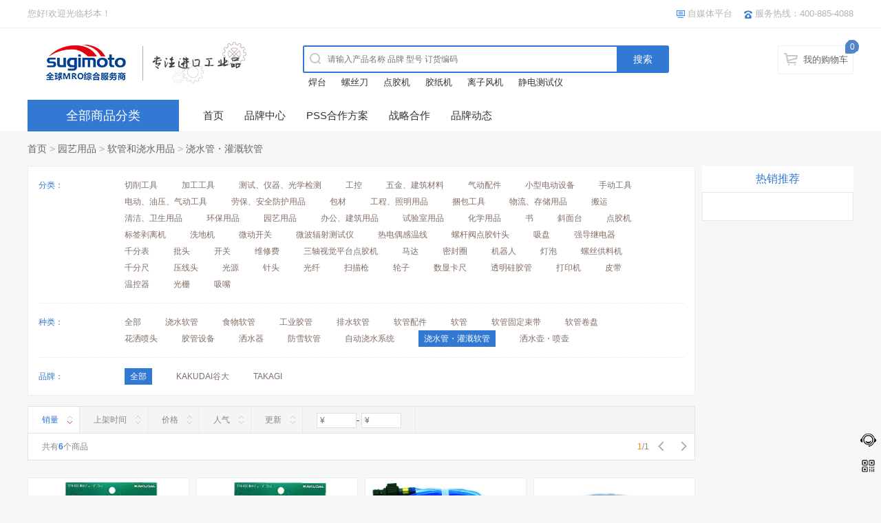

--- FILE ---
content_type: text/html; charset=utf-8
request_url: https://mro1.cn/category-1380-b0.html
body_size: 31188
content:
<!DOCTYPE html PUBLIC "-//W3C//DTD XHTML 1.0 Transitional//EN" "http://www.w3.org/TR/xhtml1/DTD/xhtml1-transitional.dtd">
<html xmlns="http://www.w3.org/1999/xhtml">
<head>
<meta http-equiv="Content-Type" content="text/html; charset=utf-8" />
<meta name="Keywords" content="" />
<meta name="Description" content="" />
<title>浇水管・灌溉软管_软管和浇水用品_园艺用品_杉本贸易</title>
<link rel="shortcut icon" href="favicon.ico" />
<link href="themes/mro_com_cn/style.css" rel="stylesheet" type="text/css" />
<link href="themes/mro_com_cn/category.css" rel="stylesheet" type="text/css" />
<script type="text/javascript" src="js/jquery-1.9.1.min.js"></script><script type="text/javascript" src="js/jquery.json.js"></script><script type="text/javascript" src="js/common.js"></script><script type="text/javascript" src="js/global.js"></script><script type="text/javascript" src="js/compare.js"></script><script type="text/javascript" src="js/easydialog.min.js"></script></head>
<body>
<script type="text/javascript" src="themes/mro_com_cn/js/jquery-1.9.1.min.js"></script>
<script type="text/javascript" src="themes/mro_com_cn/js/jquery.json.js"></script>
<script type="text/javascript" src="themes/mro_com_cn/js/jquery-lazyload.js" ></script>
<script type="text/javascript" src="themes/mro_com_cn/js/transport_jquery.js"></script>
<script type="text/javascript" src="themes/mro_com_cn/js/utils.js"></script>
<script type="text/javascript" src="themes/mro_com_cn/js/jquery.SuperSlide.js"></script>
<script type="text/javascript" src="themes/mro_com_cn/js/jquery.pop.js"></script>
<link href="js/purebox/purebox.css" rel="stylesheet" type="text/css" />
<script type="text/javascript" src="js/purebox/jquery.purebox.js"></script>
<script type="text/javascript" src="themes/mro_com_cn/js/lizi_common.js"></script>
<script>
function setCookie(name,value) {
    document.cookie = name + '=' + escape(value);
}
function getCookie(name)
{
    var arr,reg=new RegExp("(^| )"+name+"=([^;]*)(;|$)"); //正则匹配
    if(arr=document.cookie.match(reg)){
      return unescape(arr[2]);
    }
    else{
     return null;
    }
}
function GetRequest() {
   var url = location.search; //获取url中"?"符后的字串
   var theRequest = new Object();
   if (url.indexOf("?") != -1) {
      var str = url.substr(1);
      strs = str.split("&");
      for(var i = 0; i < strs.length; i ++) {
         theRequest[strs[i].split("=")[0]]=unescape(strs[i].split("=")[1]);
      }
   }
   return theRequest;
}
 var Request = new Object();
 Request = GetRequest();  
 if(Request['referer']=='coupahost'){
   setCookie("referer",Request['referer']);  
 }
if(getCookie("referer")== undefined || getCookie("referer")== null){
  setCookie("referer",Request['referer']);  
}
//alert(getCookie("referer"));
</script>
<div id="header">
  <div class="topbar">
  <div class="wrap clf">
    <ul class="topbar-welcome fl">
   <li>您好!欢迎光临杉本！</li>
<!--
<li class="topbar-login"><a href="http://cart.mro1.cn/user/login">请登录</a></li>
<li class="topbar-reg"><a href="http://cart.mro1.cn/user/register">免费注册</a></li>-->
        
            
    </ul>
    <ul class="topbar-nav fr">
     <!-- <li><i class="i-topbar-favorites"></i><a id="favorite_wb" href="https://shop113462024.taobao.com/shop/view_shop.htm?tracelog=twddp&user_number_id=2228271765&qq-pf-to=pcqq.c2c;">淘宝工业超市</a></li>
    <li><i class="i-topbar-favorites"></i><a id="favorite_wb" href="https://japantool.taobao.com/shop/view_shop.htm?tracelog=twddp&user_number_id=125310744;">淘宝工具店</a></li>
    <li><i class="i-topbar-favorites"></i><a id="favorite_wb" href="https://sugimotomro.1688.com/?spm=a261y.7663282.autotrace-topNav.1.692853ceS0TFtQ;">1688批发站</a></li>
      <li><i class="i-global i-topbar-favorites"></i><a id="favorite_wb" href="javascript:;">收藏本站</a></li> -->
      <li class="tb-qrcode relative"><i class="i-global i-topbar-download"></i><a title="杉本贸易自媒体" href="/mobile" target="_blank">自媒体平台</a><i class="qrcode qrcode-tb hide"></i></li>
     
     
     <!-- <li class="tb-qrcode relative"><i class="i-global i-topbar-douyin"></i><a title="杉本贸易抖音号" href="/mobile" target="_blank">杉本抖音号</a><i class="qrcode2 qrcode-tb hide"></i></li>
      <li class="tb-qrcode relative"><i class="i-global i-topbar-weixin"></i><a title="杉本贸易视频号" href="/mobile" target="_blank">杉本视频号</a><i class="qrcode3 qrcode-tb hide"></i></li> -->
      <li><i class="i-global i-topbar-phone"></i>服务热线：400-885-4088</li>
    </ul>
    
	  
   
      
<!--
 <ul class="sn-quick-menu">
	      <li class="sn-mytaobao menu-item j_MyTaobao">
		<div class="sn-menu">
		  <a aria-haspopup="menu-2" tabindex="0" class="menu-hd"  target="_top" rel="nofollow"><i class="pingtai"></i>电商平台<b></b></a>
		  <div id="menu-2" class="menu-bd">
		    <div class="menu-bd-panel" id="myTaobaoPanel">  
		       <a id="favorite_wb" href="https://shop113462024.taobao.com/shop/view_shop.htm?tracelog=twddp&user_number_id=2228271765&qq-pf-to=pcqq.c2c;">淘宝工业超市</a>
		       <a id="favorite_wb" href="https://japantool.taobao.com/shop/view_shop.htm?tracelog=twddp&user_number_id=125310744;">淘宝工具店</a>
		       <a id="favorite_wb" href="https://sugimotomro.1688.com/?spm=a261y.7663282.autotrace-topNav.1.692853ceS0TFtQ;">1688批发站</a>
		    </div>
		  </div>
		</div>
	      </li>
	    </ul>
-->
   <!--     <ul class="sn-quick-menu">
	      <li class="sn-mytaobao menu-item j_MyTaobao">
		<div class="sn-menu">
		  <a aria-haspopup="menu-2" tabindex="0" class="menu-hd" href="user.php" target="_top" rel="nofollow"><i></i>我的信息<b></b></a>
		  <div id="menu-2" class="menu-bd">
		    <div class="menu-bd-panel" id="myTaobaoPanel">
		       <a href="user.php?act=order_list" target="_top" rel="nofollow">已买到的宝贝</a> 
		       <a href="user.php?act=address_list" target="_top" rel="nofollow">我的地址管理</a>
		       <a href="user.php?act=collection_list" target="_top" rel="nofollow">我收藏的宝贝</a>
		    </div>
		  </div>
		</div>
	      </li>
	    </ul> -->
  </div>
</div>
  <div class="header">
  <div class="wrap clf">
    <div class="logo fl">
      <a href="index.php" title="杉本贸易"><img src="themes/mro_com_cn/images/logo.gif" alt="杉本贸易"></a>
  </div>
<script type="text/javascript">
var process_request = "正在处理您的请求...";
</script> 
  <script type="text/javascript">
    
    <!--
    function checkSearchForm()
    {
        if(document.getElementById('keyword').value)
        {
            return true;
        }
        else
        {
            alert("请输入搜索关键词！");
            return false;
        }
    }
    -->
    
    </script>
    <div class="search-box fl">
      <div class="search-wraper">
        <div class="search">
        <form action="search.php" method="get" id="searchForm" name="searchForm" class="clf" onsubmit="return checkSearchForm()">
        <label></label>
        <input type="text" name="keywords" id="keyword" value="" class="search-kw fl" placeholder="请输入产品名称 品牌 型号 订货编码" autocomplete="off">
		 <input type="hidden" value="k1" name="dataBi">
         <input id="searchBtn" type="submit" class="search-btn fl" value="搜索">
       </form>
        </div>
                <p class="kw-hot">
        	<a href="search.php?keywords=%E7%84%8A%E5%8F%B0">焊台</a>
        	<a href="search.php?keywords=%E8%9E%BA%E4%B8%9D%E5%88%80">螺丝刀</a>
        	<a href="search.php?keywords=%E7%82%B9%E8%83%B6%E6%9C%BA">点胶机</a>
        	<a href="search.php?keywords=%E8%83%B6%E7%BA%B8%E6%9C%BA">胶纸机</a>
        	<a href="search.php?keywords=%E7%A6%BB%E5%AD%90%E9%A3%8E%E6%9C%BA">离子风机</a>
        	<a href="search.php?keywords=%E9%9D%99%E7%94%B5%E6%B5%8B%E8%AF%95%E4%BB%AA">静电测试仪</a>
                   
        </p>
               </div>
    </div>
    <div class="topbar-cart" id="ECS_CARTINFO_TOP">
        <a class="cart-mini" href="flow.php">我的购物车</a>
<i class="i-global">0</i>
<div class="spacer"></div>
<div id="J_miniCartList" class="cart-menu">
	    <p class="loading_top">购物车中还没有商品，赶紧选购吧！</p>
     
</div>
<script type="text/javascript">
function deleteCartGoods(rec_id)
{
	Ajax.call('delete_cart_goods.php', 'id='+rec_id, deleteCartGoodsResponse, 'POST', 'JSON');
}

/**
 * 接收返回的信息
 */
function deleteCartGoodsResponse(res)
{
  if (res.error)
  {
    alert(res.err_msg);
  }
  else
  {
	  $('.ECS_CARTINFO').html(res.content);
	  $("#ECS_CARTINFO_TOP").html(res.content_top);
  }
}
</script>     </div>
  </div>
</div>
</div>
<div class="nav-box" id="nav" style="position: static; top: auto;">
  <div class="nav-wrap wrap clf relative">
    <div id="menu" class="menu relative fl">
      <p class="menu-all relative"><a href="javascript:void(0)">全部商品分类</a></p>
      <div class="submenu hide">
         	            <div class="submenu-item">
        <div class="submenu-title">
         
         
	 <!-- <i class="iconfont icon-ele tb_1""></i> -->
   
	 <div class="categorys-title">
           <strong><a href="category-1-b0.html">切削工具</a></strong>
	 </div>
        </div>
	                        <div class="catetwo">
			<table><tr><td class="td_left" valign="top">
			  <div class="catetwo_left">
                            			    <dl>
                                <dt><a href="category-23-b0.html">开孔工具：</a></dt>
                                <dd>
				                                        <p><a href="category-27-b0.html">硬质合金涂层钻</a></p>
				                                        <p><a href="category-28-b0.html">硬质合金钻</a></p>
				                                        <p><a href="category-29-b0.html">高速涂层钻</a></p>
				                                        <p><a href="category-30-b0.html">高速钻</a></p>
				                                        <p><a href="category-31-b0.html">细轴钻</a></p>
				                                        <p><a href="category-32-b0.html">点切刀</a></p>
				                                        <p><a href="category-33-b0.html">锥柄钻</a></p>
				                                        <p><a href="category-34-b0.html">六角轴铁工钻</a></p>
				                                        <p><a href="category-35-b0.html">钻具</a></p>
				                                        <p><a href="category-36-b0.html">钻头盒</a></p>
				                                        <p><a href="category-37-b0.html">阶梯钻头</a></p>
				                                        <p><a href="category-38-b0.html">电磁钻铣刀</a></p>
				                                        <p><a href="category-39-b0.html">孔锯</a></p>
				                                        <p><a href="category-40-b0.html">岩心钻</a></p>
				                                        <p><a href="category-41-b0.html">混凝土钻</a></p>
				                                        <p><a href="category-42-b0.html">木工钻</a></p>
				                                        <p><a href="category-43-b0.html">木工刀头</a></p>
				                                        <p><a href="category-44-b0.html">电钻头</a></p>
				                                        <p><a href="category-1570-b0.html">混凝土金钢石钻头</a></p>
				                                        </dd>
                            </dl>
			    			    <dl>
                                <dt><a href="category-24-b0.html">螺纹切削工具：</a></dt>
                                <dd>
				                                        <p><a href="category-45-b0.html">螺旋水龙头</a></p>
				                                        <p><a href="category-46-b0.html">丝锥</a></p>
				                                        <p><a href="category-47-b0.html">卷式水龙头</a></p>
				                                        <p><a href="category-48-b0.html">手动水龙头</a></p>
				                                        <p><a href="category-49-b0.html">六角轴丝锥</a></p>
				                                        <p><a href="category-50-b0.html">龙头架</a></p>
				                                        <p><a href="category-51-b0.html">水龙头</a></p>
				                                        <p><a href="category-52-b0.html">机床用螺纹切削工具</a></p>
				                                        <p><a href="category-53-b0.html">板牙</a></p>
				                                        <p><a href="category-54-b0.html">螺纹校正工具</a></p>
				                                        <p><a href="category-55-b0.html">水龙头・螺栓拆卸工具</a></p>
				                                        </dd>
                            </dl>
			    			    <dl>
                                <dt><a href="category-25-b0.html">倒角工具：</a></dt>
                                <dd>
				                                        <p><a href="category-56-b0.html">中心钻</a></p>
				                                        <p><a href="category-57-b0.html">铰刀</a></p>
				                                        <p><a href="category-58-b0.html">机床倒角工具</a></p>
				                                        <p><a href="category-60-b0.html">倒角・去毛刺工具</a></p>
				                                        </dd>
                            </dl>
			    			    <dl>
                                <dt><a href="category-26-b0.html">车削\铣削工具：</a></dt>
                                <dd>
				                                        <p><a href="category-61-b0.html">硬质合金立铣刀</a></p>
				                                        <p><a href="category-1567-b0.html">硬质合金粗铣刀</a></p>
				                                        <p><a href="category-63-b0.html">硬质合金球头铣刀</a></p>
				                                        <p><a href="category-64-b0.html">方头铣刀</a></p>
				                                        <p><a href="category-65-b0.html">高速立铣刀</a></p>
				                                        <p><a href="category-66-b0.html">立铣刀头盒</a></p>
				                                        <p><a href="category-67-b0.html">可更换的切削刃工具</a></p>
				                                        <p><a href="category-68-b0.html">车刀</a></p>
				                                        <p><a href="category-69-b0.html">高速刀片工具</a></p>
				                                        <p><a href="category-70-b0.html">钢块</a></p>
				                                        <p><a href="category-71-b0.html">切刀（切割）</a></p>
				                                        <p><a href="category-72-b0.html">埋入式铣刀</a></p>
				                                        <p><a href="category-73-b0.html">滚筒抛光工具</a></p>
				                                        <p><a href="category-74-b0.html">压花工具</a></p>
				                                        <p><a href="category-75-b0.html">盖子</a></p>
				                                        <p><a href="category-76-b0.html">放电加工用品</a></p>
				                                        </dd>
                            </dl>
			    			  </div>
			</td></tr></table>
                        </div>
		<div class="clear"></div>
      </div>
            	            <div class="submenu-item">
        <div class="submenu-title">
         
         
	 <!-- <i class="iconfont icon-ele tb_2""></i> -->
   
	 <div class="categorys-title">
           <strong><a href="category-2-b0.html">加工工具</a></strong>
	 </div>
        </div>
	                        <div class="catetwo">
			<table><tr><td class="td_left" valign="top">
			  <div class="catetwo_left">
                            			    <dl>
                                <dt><a href="category-77-b0.html">治具、夹具：</a></dt>
                                <dd>
				                                        <p><a href="category-79-b0.html">回转工具</a></p>
				                                        <p><a href="category-80-b0.html">铣床</a></p>
				                                        <p><a href="category-81-b0.html">卡盘・生爪</a></p>
				                                        <p><a href="category-82-b0.html">回转钻头</a></p>
				                                        <p><a href="category-83-b0.html">钻头用套筒</a></p>
				                                        <p><a href="category-84-b0.html">钻套</a></p>
				                                        <p><a href="category-85-b0.html">钻夹头</a></p>
				                                        <p><a href="category-86-b0.html">老虎钳</a></p>
				                                        <p><a href="category-87-b0.html">水平调整工具</a></p>
				                                        <p><a href="category-88-b0.html">夹具座</a></p>
				                                        <p><a href="category-89-b0.html">敲击螺母</a></p>
				                                        <p><a href="category-90-b0.html">夹紧垫圈</a></p>
				                                        <p><a href="category-91-b0.html">千斤顶</a></p>
				                                        <p><a href="category-92-b0.html">夹钳（机床用）</a></p>
				                                        <p><a href="category-93-b0.html">冷却系统</a></p>
				                                        <p><a href="category-94-b0.html">冲压工具</a></p>
				                                        <p><a href="category-95-b0.html">夹钳（用于注塑机）</a></p>
				                                        </dd>
                            </dl>
			    			    <dl>
                                <dt><a href="category-78-b0.html">磁铁用品：</a></dt>
                                <dd>
				                                        <p><a href="category-96-b0.html">磁铁架</a></p>
				                                        <p><a href="category-97-b0.html">磁铁座</a></p>
				                                        <p><a href="category-98-b0.html">磁铁块</a></p>
				                                        <p><a href="category-99-b0.html">磁铁卡盘</a></p>
				                                        <p><a href="category-100-b0.html">电磁支架</a></p>
				                                        <p><a href="category-101-b0.html">磁铁片</a></p>
				                                        <p><a href="category-102-b0.html">磁铁相关用品</a></p>
				                                        <p><a href="category-103-b0.html">磁铁支架</a></p>
				                                        <p><a href="category-104-b0.html">焊接磁铁座</a></p>
				                                        <p><a href="category-105-b0.html">磁铁手柄</a></p>
				                                        <p><a href="category-106-b0.html">磁选耗材</a></p>
				                                        <p><a href="category-107-b0.html">瓷器・去磁器</a></p>
				                                        <p><a href="category-108-b0.html">起重磁铁</a></p>
				                                        </dd>
                            </dl>
			    			  </div>
			</td></tr></table>
                        </div>
		<div class="clear"></div>
      </div>
            	            <div class="submenu-item">
        <div class="submenu-title">
         
         
	 <!-- <i class="iconfont icon-ele tb_3""></i> -->
   
	 <div class="categorys-title">
           <strong><a href="category-3-b0.html">测试、仪器、光学检测</a></strong>
	 </div>
        </div>
	                        <div class="catetwo">
			<table><tr><td class="td_left" valign="top">
			  <div class="catetwo_left">
                            			    <dl>
                                <dt><a href="category-109-b0.html">测定工具：</a></dt>
                                <dd>
				                                        <p><a href="category-115-b0.html">千分尺</a></p>
				                                        <p><a href="category-116-b0.html">千分尺支架</a></p>
				                                        <p><a href="category-117-b0.html">千分尺头</a></p>
				                                        <p><a href="category-118-b0.html">卡尺</a></p>
				                                        <p><a href="category-119-b0.html">高度计</a></p>
				                                        <p><a href="category-120-b0.html">深度计</a></p>
				                                        <p><a href="category-121-b0.html">千分表</a></p>
				                                        <p><a href="category-122-b0.html">测厚规</a></p>
				                                        <p><a href="category-123-b0.html">内径表</a></p>
				                                        <p><a href="category-124-b0.html">量规</a></p>
				                                        <p><a href="category-125-b0.html">方形水平仪</a></p>
				                                        <p><a href="category-126-b0.html">直尺</a></p>
				                                        <p><a href="category-127-b0.html">钢方</a></p>
				                                        <p><a href="category-128-b0.html">定规尺</a></p>
				                                        <p><a href="category-129-b0.html">量角器</a></p>
				                                        <p><a href="category-130-b0.html">平台</a></p>
				                                        <p><a href="category-1568-b0.html">针规</a></p>
				                                        <p><a href="category-1569-b0.html">压力表</a></p>
				                                        </dd>
                            </dl>
			    			    <dl>
                                <dt><a href="category-110-b0.html">光学、精密测量仪器：</a></dt>
                                <dd>
				                                        <p><a href="category-133-b0.html">表面粗糙度测量机</a></p>
				                                        <p><a href="category-134-b0.html">显微镜</a></p>
				                                        <p><a href="category-1554-b0.html">照明放大镜</a></p>
				                                        <p><a href="category-1556-b0.html">放大镜</a></p>
				                                        <p><a href="category-1557-b0.html">检查镜</a></p>
				                                        <p><a href="category-1558-b0.html">双筒望远镜・单筒望远镜</a></p>
				                                        <p><a href="category-1559-b0.html">3D打印机</a></p>
				                                        <p><a href="category-1560-b0.html">精密平台</a></p>
				                                        </dd>
                            </dl>
			    			    <dl>
                                <dt><a href="category-111-b0.html">摄影设备：</a></dt>
                                <dd>
				                                        <p><a href="category-135-b0.html">无人机</a></p>
				                                        <p><a href="category-136-b0.html">穿戴式相机</a></p>
				                                        <p><a href="category-137-b0.html">自动驾驶传感器</a></p>
				                                        </dd>
                            </dl>
			    			    <dl>
                                <dt><a href="category-112-b0.html">测量工具：</a></dt>
                                <dd>
				                                        <p><a href="category-138-b0.html">卷尺</a></p>
				                                        <p><a href="category-139-b0.html">滚轮式测矩仪</a></p>
				                                        <p><a href="category-140-b0.html">激光相扑仪</a></p>
				                                        <p><a href="category-141-b0.html">激光测距仪</a></p>
				                                        <p><a href="category-142-b0.html">旋转激光测钜仪</a></p>
				                                        <p><a href="category-143-b0.html">经纬仪</a></p>
				                                        <p><a href="category-144-b0.html">标尺</a></p>
				                                        <p><a href="category-145-b0.html">水平器</a></p>
				                                        <p><a href="category-146-b0.html">梯度仪</a></p>
				                                        <p><a href="category-147-b0.html">基础材料检测设备</a></p>
				                                        <p><a href="category-148-b0.html">铅锤</a></p>
				                                        <p><a href="category-149-b0.html">粉笔线・粉笔卷轴</a></p>
				                                        <p><a href="category-150-b0.html">测绘标志</a></p>
				                                        </dd>
                            </dl>
			    			    <dl>
                                <dt><a href="category-113-b0.html">工业用测量仪器：</a></dt>
                                <dd>
				                                        <p><a href="category-151-b0.html">检电笔</a></p>
				                                        <p><a href="category-152-b0.html">鉴相器</a></p>
				                                        <p><a href="category-153-b0.html">电缆断路器探索机</a></p>
				                                        <p><a href="category-154-b0.html">静电测量仪</a></p>
				                                        <p><a href="category-155-b0.html">振动计・转速表</a></p>
				                                        <p><a href="category-156-b0.html">硬度计</a></p>
				                                        <p><a href="category-157-b0.html">粘度计</a></p>
				                                        <p><a href="category-158-b0.html">无损检测设备</a></p>
				                                        <p><a href="category-159-b0.html">流量表</a></p>
				                                        <p><a href="category-160-b0.html">压力计</a></p>
				                                        <p><a href="category-161-b0.html">真空计</a></p>
				                                        <p><a href="category-162-b0.html">秒表</a></p>
				                                        <p><a href="category-163-b0.html">电子秤</a></p>
				                                        <p><a href="category-164-b0.html">张力计</a></p>
				                                        <p><a href="category-165-b0.html">扭矩设备</a></p>
				                                        <p><a href="category-166-b0.html">万用表</a></p>
				                                        <p><a href="category-167-b0.html">钳表</a></p>
				                                        <p><a href="category-168-b0.html">绝缘电阻测试仪</a></p>
				                                        <p><a href="category-169-b0.html">膜厚仪</a></p>
				                                        <p><a href="category-170-b0.html">金属探测器</a></p>
				                                        <p><a href="category-171-b0.html">漏水探测器</a></p>
				                                        <p><a href="category-172-b0.html">功率计</a></p>
				                                        </dd>
                            </dl>
			    			    <dl>
                                <dt><a href="category-114-b0.html">环境测量仪器：</a></dt>
                                <dd>
				                                        <p><a href="category-173-b0.html">温度计・湿度计</a></p>
				                                        <p><a href="category-174-b0.html">热感应・测量装置</a></p>
				                                        <p><a href="category-175-b0.html">环境测量仪</a></p>
				                                        <p><a href="category-176-b0.html">煤气测量仪・检测器</a></p>
				                                        <p><a href="category-177-b0.html">水质・水分测量仪</a></p>
				                                        <p><a href="category-178-b0.html">紫外线测量仪</a></p>
				                                        <p><a href="category-179-b0.html">照度计</a></p>
				                                        <p><a href="category-180-b0.html">风速计</a></p>
				                                        </dd>
                            </dl>
			    			  </div>
			</td></tr></table>
                        </div>
		<div class="clear"></div>
      </div>
            	            <div class="submenu-item">
        <div class="submenu-title">
         
         
	 <!-- <i class="iconfont icon-ele tb_4""></i> -->
   
	 <div class="categorys-title">
           <strong><a href="category-4-b0.html">工控</a></strong>
	 </div>
        </div>
	                        <div class="catetwo">
			<table><tr><td class="td_left" valign="top">
			  <div class="catetwo_left">
                            			    <dl>
                                <dt><a href="category-181-b0.html">轴承、驱动设备、传导零件：</a></dt>
                                <dd>
				                                        <p><a href="category-184-b0.html">滚珠轴承</a></p>
				                                        <p><a href="category-185-b0.html">滚子轴承</a></p>
				                                        <p><a href="category-186-b0.html">滚轮从动配件</a></p>
				                                        <p><a href="category-187-b0.html">凸轮从动件</a></p>
				                                        <p><a href="category-188-b0.html">轴承螺母</a></p>
				                                        <p><a href="category-189-b0.html">导辊</a></p>
				                                        <p><a href="category-190-b0.html">树脂轴承</a></p>
				                                        <p><a href="category-191-b0.html">金属轴承</a></p>
				                                        <p><a href="category-192-b0.html">轴承单元</a></p>
				                                        <p><a href="category-193-b0.html">滑动轴承</a></p>
				                                        <p><a href="category-194-b0.html">杆端</a></p>
				                                        <p><a href="category-195-b0.html">直线运动零件</a></p>
				                                        <p><a href="category-196-b0.html">马达・减速机</a></p>
				                                        <p><a href="category-197-b0.html">离合器</a></p>
				                                        <p><a href="category-198-b0.html">齿轮</a></p>
				                                        <p><a href="category-199-b0.html">锁紧连轴器</a></p>
				                                        <p><a href="category-200-b0.html">固定环</a></p>
				                                        <p><a href="category-201-b0.html">链条</a></p>
				                                        <p><a href="category-202-b0.html">链轮</a></p>
				                                        <p><a href="category-203-b0.html">张紧器</a></p>
				                                        <p><a href="category-204-b0.html">腰带</a></p>
				                                        <p><a href="category-205-b0.html">滑轮</a></p>
				                                        <p><a href="category-206-b0.html">机械臂用配件</a></p>
				                                        </dd>
                            </dl>
			    			    <dl>
                                <dt><a href="category-182-b0.html">机械部品：</a></dt>
                                <dd>
				                                        <p><a href="category-207-b0.html">O形圈、油封</a></p>
				                                        <p><a href="category-208-b0.html">防震材料</a></p>
				                                        <p><a href="category-209-b0.html">可调节螺栓</a></p>
				                                        <p><a href="category-210-b0.html">柱塞</a></p>
				                                        <p><a href="category-211-b0.html">模具弹簧</a></p>
				                                        <p><a href="category-212-b0.html">弹簧</a></p>
				                                        <p><a href="category-213-b0.html">别针</a></p>
				                                        <p><a href="category-214-b0.html">卡环</a></p>
				                                        <p><a href="category-215-b0.html">油量表</a></p>
				                                        <p><a href="category-216-b0.html">油塞</a></p>
				                                        <p><a href="category-217-b0.html">旋钮</a></p>
				                                        <p><a href="category-218-b0.html">杠杆</a></p>
				                                        <p><a href="category-219-b0.html">处理</a></p>
				                                        <p><a href="category-220-b0.html">合页</a></p>
				                                        <p><a href="category-221-b0.html">滑轨</a></p>
				                                        <p><a href="category-222-b0.html">弹簧锁</a></p>
				                                        <p><a href="category-223-b0.html">紧固件零件</a></p>
				                                        <p><a href="category-224-b0.html">铝框</a></p>
				                                        <p><a href="category-225-b0.html">握柄</a></p>
				                                        </dd>
                            </dl>
			    			    <dl>
                                <dt><a href="category-183-b0.html">工业用材料：</a></dt>
                                <dd>
				                                        <p><a href="category-226-b0.html">橡胶材质</a></p>
				                                        <p><a href="category-227-b0.html">树脂材质</a></p>
				                                        <p><a href="category-228-b0.html">金属材质</a></p>
				                                        </dd>
                            </dl>
			    			  </div>
			</td></tr></table>
                        </div>
		<div class="clear"></div>
      </div>
            	            <div class="submenu-item">
        <div class="submenu-title">
         
         
	 <!-- <i class="iconfont icon-ele tb_5""></i> -->
   
	 <div class="categorys-title">
           <strong><a href="category-5-b0.html">五金、建筑材料</a></strong>
	 </div>
        </div>
	                        <div class="catetwo">
			<table><tr><td class="td_left" valign="top">
			  <div class="catetwo_left">
                            			    <dl>
                                <dt><a href="category-229-b0.html">螺丝、螺栓、螺母：</a></dt>
                                <dd>
				                                        <p><a href="category-235-b0.html">六角螺栓</a></p>
				                                        <p><a href="category-236-b0.html">内六角螺栓</a></p>
				                                        <p><a href="category-237-b0.html">内六角紧定螺钉</a></p>
				                                        <p><a href="category-238-b0.html">蝶形螺栓</a></p>
				                                        <p><a href="category-239-b0.html">装饰螺丝和螺母</a></p>
				                                        <p><a href="category-240-b0.html">螺母</a></p>
				                                        <p><a href="category-241-b0.html">螺丝帽</a></p>
				                                        <p><a href="category-242-b0.html">垫圈</a></p>
				                                        <p><a href="category-243-b0.html">机械螺丝</a></p>
				                                        <p><a href="category-244-b0.html">钻头螺丝</a></p>
				                                        <p><a href="category-245-b0.html">自攻螺丝</a></p>
				                                        <p><a href="category-246-b0.html">钉子</a></p>
				                                        <p><a href="category-247-b0.html">木工螺丝</a></p>
				                                        <p><a href="category-248-b0.html">建筑用螺丝</a></p>
				                                        <p><a href="category-249-b0.html">架子托架</a></p>
				                                        </dd>
                            </dl>
			    			    <dl>
                                <dt><a href="category-230-b0.html">固定工具：</a></dt>
                                <dd>
				                                        <p><a href="category-250-b0.html">金属锚</a></p>
				                                        <p><a href="category-251-b0.html">无损检测机</a></p>
				                                        <p><a href="category-252-b0.html">膨胀螺栓固定工具</a></p>
				                                        <p><a href="category-253-b0.html">无塞锚</a></p>
				                                        <p><a href="category-254-b0.html">ALC锚</a></p>
				                                        <p><a href="category-255-b0.html">自攻螺丝</a></p>
				                                        <p><a href="category-256-b0.html">空心墙锚</a></p>
				                                        <p><a href="category-257-b0.html">插头</a></p>
				                                        <p><a href="category-258-b0.html">膨胀螺丝</a></p>
				                                        <p><a href="category-259-b0.html">外部绝缘锚</a></p>
				                                        <p><a href="category-260-b0.html">电气设备材料锚</a></p>
				                                        <p><a href="category-261-b0.html">盲铆钉</a></p>
				                                        <p><a href="category-262-b0.html">铆钉机</a></p>
				                                        <p><a href="category-263-b0.html">盲螺母</a></p>
				                                        <p><a href="category-264-b0.html">手动铆钉枪</a></p>
				                                        <p><a href="category-265-b0.html">孔眼・孔眼冲头</a></p>
				                                        </dd>
                            </dl>
			    			    <dl>
                                <dt><a href="category-231-b0.html">脚轮：</a></dt>
                                <dd>
				                                        <p><a href="category-266-b0.html">平板式橡胶轮推车</a></p>
				                                        <p><a href="category-267-b0.html">平板式推车</a></p>
				                                        <p><a href="category-268-b0.html">平板式尼龙推车</a></p>
				                                        <p><a href="category-269-b0.html">平板式树脂推车</a></p>
				                                        <p><a href="category-270-b0.html">旋入式橡胶脚轮</a></p>
				                                        <p><a href="category-271-b0.html">旋入式树脂脚轮</a></p>
				                                        <p><a href="category-272-b0.html">旋入式尼龙脚轮</a></p>
				                                        <p><a href="category-273-b0.html">旋入式塑料脚轮</a></p>
				                                        <p><a href="category-274-b0.html">插入式脚轮</a></p>
				                                        <p><a href="category-275-b0.html">不锈钢脚轮</a></p>
				                                        <p><a href="category-276-b0.html">角型脚轮</a></p>
				                                        <p><a href="category-277-b0.html">角轮</a></p>
				                                        <p><a href="category-278-b0.html">双轮脚轮</a></p>
				                                        <p><a href="category-279-b0.html">节能脚轮</a></p>
				                                        <p><a href="category-280-b0.html">静电脚轮</a></p>
				                                        <p><a href="category-281-b0.html">缓冲脚轮</a></p>
				                                        <p><a href="category-282-b0.html">特殊环境用脚轮</a></p>
				                                        <p><a href="category-283-b0.html">气动无包装脚轮</a></p>
				                                        <p><a href="category-284-b0.html">低地脚轮</a></p>
				                                        <p><a href="category-285-b0.html">重载脚轮</a></p>
				                                        <p><a href="category-286-b0.html">铸造脚轮</a></p>
				                                        </dd>
                            </dl>
			    			    <dl>
                                <dt><a href="category-232-b0.html">建筑用五金件：</a></dt>
                                <dd>
				                                        <p><a href="category-287-b0.html">闭门器</a></p>
				                                        <p><a href="category-288-b0.html">门顶</a></p>
				                                        <p><a href="category-289-b0.html">建筑用铰链</a></p>
				                                        <p><a href="category-290-b0.html">铰链</a></p>
				                                        <p><a href="category-291-b0.html">抓住</a></p>
				                                        <p><a href="category-292-b0.html">处理</a></p>
				                                        <p><a href="category-293-b0.html">钥匙</a></p>
				                                        <p><a href="category-294-b0.html">链条</a></p>
				                                        <p><a href="category-295-b0.html">钢丝绳</a></p>
				                                        <p><a href="category-296-b0.html">货物装卸金属配件</a></p>
				                                        <p><a href="category-297-b0.html">吊架</a></p>
				                                        <p><a href="category-298-b0.html">架子托架</a></p>
				                                        <p><a href="category-299-b0.html">联接五金配件</a></p>
				                                        <p><a href="category-300-b0.html">金属丝</a></p>
				                                        <p><a href="category-301-b0.html">丝网</a></p>
				                                        <p><a href="category-302-b0.html">检查口・供气口・排气口</a></p>
				                                        <p><a href="category-303-b0.html">栏杆・坡度</a></p>
				                                        <p><a href="category-304-b0.html">门车</a></p>
				                                        <p><a href="category-305-b0.html">门吊</a></p>
				                                        </dd>
                            </dl>
			    			    <dl>
                                <dt><a href="category-233-b0.html">建筑用材料：</a></dt>
                                <dd>
				                                        <p><a href="category-306-b0.html">单管耗材</a></p>
				                                        <p><a href="category-307-b0.html">模板相关用品</a></p>
				                                        <p><a href="category-308-b0.html">钢筋相关产品</a></p>
				                                        <p><a href="category-309-b0.html">建筑用保护材料</a></p>
				                                        <p><a href="category-310-b0.html">混凝土相关用品</a></p>
				                                        <p><a href="category-311-b0.html">止水・吸水・排水用品</a></p>
				                                        <p><a href="category-312-b0.html">金属材质</a></p>
				                                        <p><a href="category-313-b0.html">涂装用养生胶带</a></p>
				                                        </dd>
                            </dl>
			    			    <dl>
                                <dt><a href="category-234-b0.html">航空相关用品：</a></dt>
                                <dd>
				                                        <p><a href="category-314-b0.html">钻孔工具</a></p>
				                                        <p><a href="category-315-b0.html">螺纹切削工具</a></p>
				                                        <p><a href="category-316-b0.html">金属材质</a></p>
				                                        <p><a href="category-317-b0.html">锁紧螺母</a></p>
				                                        <p><a href="category-318-b0.html">膨胀螺栓</a></p>
				                                        <p><a href="category-319-b0.html">铆钉机</a></p>
				                                        <p><a href="category-320-b0.html">锁销</a></p>
				                                        <p><a href="category-321-b0.html">金属扣件</a></p>
				                                        <p><a href="category-322-b0.html">手动工具</a></p>
				                                        <p><a href="category-323-b0.html">气动导轨</a></p>
				                                        <p><a href="category-324-b0.html">车铣刀・加工工具</a></p>
				                                        <p><a href="category-325-b0.html">扭矩设备</a></p>
				                                        </dd>
                            </dl>
			    			  </div>
			</td></tr></table>
                        </div>
		<div class="clear"></div>
      </div>
            	            <div class="submenu-item">
        <div class="submenu-title">
         
         
	 <!-- <i class="iconfont icon-ele tb_6""></i> -->
   
	 <div class="categorys-title">
           <strong><a href="category-6-b0.html">气动配件</a></strong>
	 </div>
        </div>
	                        <div class="catetwo">
			<table><tr><td class="td_left" valign="top">
			  <div class="catetwo_left">
                            			    <dl>
                                <dt><a href="category-326-b0.html">空气压缩机：</a></dt>
                                <dd>
				                                        <p><a href="category-330-b0.html">往复式压缩机</a></p>
				                                        <p><a href="category-331-b0.html">手提式压缩机</a></p>
				                                        <p><a href="category-332-b0.html">螺杆压缩机</a></p>
				                                        <p><a href="category-333-b0.html">压缩机周边设备</a></p>
				                                        <p><a href="category-334-b0.html">排油・水分离器</a></p>
				                                        </dd>
                            </dl>
			    			    <dl>
                                <dt><a href="category-327-b0.html">气动、油压设备：</a></dt>
                                <dd>
				                                        <p><a href="category-335-b0.html">气动单元</a></p>
				                                        <p><a href="category-336-b0.html">气缸</a></p>
				                                        <p><a href="category-337-b0.html">电磁阀</a></p>
				                                        <p><a href="category-338-b0.html">切换阀</a></p>
				                                        <p><a href="category-339-b0.html">压力开关</a></p>
				                                        <p><a href="category-340-b0.html">调速器</a></p>
				                                        <p><a href="category-341-b0.html">气阀</a></p>
				                                        <p><a href="category-342-b0.html">真空发生器</a></p>
				                                        <p><a href="category-343-b0.html">液压单元</a></p>
				                                        <p><a href="category-344-b0.html">液压泵</a></p>
				                                        <p><a href="category-345-b0.html">液压阀</a></p>
				                                        <p><a href="category-346-b0.html">液压滤清器</a></p>
				                                        <p><a href="category-347-b0.html">液压缸</a></p>
				                                        <p><a href="category-348-b0.html">消音排气扇</a></p>
				                                        </dd>
                            </dl>
			    			    <dl>
                                <dt><a href="category-328-b0.html">接头、管道：</a></dt>
                                <dd>
				                                        <p><a href="category-349-b0.html">三通</a></p>
				                                        <p><a href="category-350-b0.html">水暖配件</a></p>
				                                        <p><a href="category-351-b0.html">球阀</a></p>
				                                        <p><a href="category-352-b0.html">针阀</a></p>
				                                        <p><a href="category-353-b0.html">气管・软管</a></p>
				                                        <p><a href="category-354-b0.html">管用品</a></p>
				                                        <p><a href="category-355-b0.html">切管机</a></p>
				                                        <p><a href="category-356-b0.html">气动卷线机</a></p>
				                                        <p><a href="category-357-b0.html">金属联轴器</a></p>
				                                        <p><a href="category-358-b0.html">树脂联轴器</a></p>
				                                        </dd>
                            </dl>
			    			    <dl>
                                <dt><a href="category-329-b0.html">工业用过滤器：</a></dt>
                                <dd>
				                                        <p><a href="category-359-b0.html">管道过滤器</a></p>
				                                        <p><a href="category-360-b0.html">空调用过滤网</a></p>
				                                        <p><a href="category-361-b0.html">机床过滤器</a></p>
				                                        <p><a href="category-362-b0.html">集尘机用过滤网</a></p>
				                                        </dd>
                            </dl>
			    			  </div>
			</td></tr></table>
                        </div>
		<div class="clear"></div>
      </div>
            	            <div class="submenu-item">
        <div class="submenu-title">
         
         
	 <!-- <i class="iconfont icon-ele tb_7""></i> -->
   
	 <div class="categorys-title">
           <strong><a href="category-7-b0.html">小型电动设备</a></strong>
	 </div>
        </div>
	                        <div class="catetwo">
			<table><tr><td class="td_left" valign="top">
			  <div class="catetwo_left">
                            			    <dl>
                                <dt><a href="category-363-b0.html">焊接工具：</a></dt>
                                <dd>
				                                        <p><a href="category-367-b0.html">焊台</a></p>
				                                        <p><a href="category-368-b0.html">电烙铁</a></p>
				                                        <p><a href="category-369-b0.html">无绳烙铁</a></p>
				                                        <p><a href="category-370-b0.html">锡线</a></p>
				                                        <p><a href="category-371-b0.html">烙铁温度测试仪</a></p>
				                                        <p><a href="category-372-b0.html">锡槽</a></p>
				                                        <p><a href="category-373-b0.html">烙铁架</a></p>
				                                        <p><a href="category-374-b0.html">烙铁头清洁器</a></p>
				                                        <p><a href="category-375-b0.html">焊接用吸烟机</a></p>
				                                        <p><a href="category-376-b0.html">卷盘架</a></p>
				                                        <p><a href="category-1576-b0.html">吸锡器</a></p>
				                                        <p><a href="category-1577-b0.html">吸锡线</a></p>
				                                        <p><a href="category-1578-b0.html">焊锡除去用品</a></p>
				                                        </dd>
                            </dl>
			    			    <dl>
                                <dt><a href="category-364-b0.html">防静电用品：</a></dt>
                                <dd>
				                                        <p><a href="category-377-b0.html">除静电设备</a></p>
				                                        <p><a href="category-378-b0.html">静电测量仪</a></p>
				                                        <p><a href="category-379-b0.html">防静电异物消除设备</a></p>
				                                        <p><a href="category-380-b0.html">静电消除刷</a></p>
				                                        <p><a href="category-381-b0.html">静电手腕带</a></p>
				                                        <p><a href="category-382-b0.html">防静电接地用品</a></p>
				                                        <p><a href="category-383-b0.html">防静电袋</a></p>
				                                        <p><a href="category-384-b0.html">防静电胶带</a></p>
				                                        <p><a href="category-385-b0.html">防静电片・垫</a></p>
				                                        <p><a href="category-386-b0.html">防静电容器</a></p>
				                                        <p><a href="category-387-b0.html">防静电防护装备</a></p>
				                                        <p><a href="category-388-b0.html">防静电卡板</a></p>
				                                        <p><a href="category-1571-b0.html">离子风扇</a></p>
				                                        <p><a href="category-1572-b0.html">FFU风机过滤单元</a></p>
				                                        </dd>
                            </dl>
			    			    <dl>
                                <dt><a href="category-365-b0.html">电器、电子产品：</a></dt>
                                <dd>
				                                        <p><a href="category-389-b0.html">连接器</a></p>
				                                        <p><a href="category-390-b0.html">保险丝座</a></p>
				                                        <p><a href="category-391-b0.html">接线端子</a></p>
				                                        <p><a href="category-392-b0.html">相机连接线</a></p>
				                                        <p><a href="category-393-b0.html">基板用品</a></p>
				                                        <p><a href="category-394-b0.html">开关</a></p>
				                                        <p><a href="category-395-b0.html">计时计数器</a></p>
				                                        <p><a href="category-396-b0.html">冷风扇</a></p>
				                                        <p><a href="category-397-b0.html">电源</a></p>
				                                        <p><a href="category-398-b0.html">避雷器</a></p>
				                                        <p><a href="category-399-b0.html">断路器</a></p>
				                                        <p><a href="category-400-b0.html">变压器</a></p>
				                                        <p><a href="category-401-b0.html">旋转灯・指示灯</a></p>
				                                        <p><a href="category-402-b0.html">显示器支架</a></p>
				                                        <p><a href="category-403-b0.html">警报器</a></p>
				                                        <p><a href="category-404-b0.html">通讯设备</a></p>
				                                        <p><a href="category-405-b0.html">控制设备・控制器</a></p>
				                                        <p><a href="category-406-b0.html">传感器</a></p>
				                                        <p><a href="category-407-b0.html">IC拔取器</a></p>
				                                        <p><a href="category-408-b0.html">无线设备</a></p>
				                                        <p><a href="category-409-b0.html">镊子</a></p>
				                                        </dd>
                            </dl>
			    			    <dl>
                                <dt><a href="category-366-b0.html">电工配线用品：</a></dt>
                                <dd>
				                                        <p><a href="category-410-b0.html">连接端子</a></p>
				                                        <p><a href="category-411-b0.html">夹测试线</a></p>
				                                        <p><a href="category-412-b0.html">水晶头</a></p>
				                                        <p><a href="category-413-b0.html">LAN线</a></p>
				                                        <p><a href="category-414-b0.html">电线</a></p>
				                                        <p><a href="category-415-b0.html">插头・插座</a></p>
				                                        <p><a href="category-416-b0.html">电缆盖</a></p>
				                                        <p><a href="category-417-b0.html">扎带</a></p>
				                                        <p><a href="category-418-b0.html">捆绑工具</a></p>
				                                        <p><a href="category-419-b0.html">电缆夹具</a></p>
				                                        <p><a href="category-420-b0.html">收缩管</a></p>
				                                        <p><a href="category-421-b0.html">电线保护材料</a></p>
				                                        <p><a href="category-422-b0.html">配电盘・外壳</a></p>
				                                        <p><a href="category-423-b0.html">防爆接头</a></p>
				                                        <p><a href="category-424-b0.html">显示标签</a></p>
				                                        <p><a href="category-425-b0.html">光纤电缆材料</a></p>
				                                        </dd>
                            </dl>
			    			    <dl>
                                <dt><a href="category-1573-b0.html">点胶设备：</a></dt>
                                <dd>
				                                        </dd>
                            </dl>
			    			  </div>
			</td></tr></table>
                        </div>
		<div class="clear"></div>
      </div>
            	            <div class="submenu-item">
        <div class="submenu-title">
         
         
	 <!-- <i class="iconfont icon-ele tb_9""></i> -->
   
	 <div class="categorys-title">
           <strong><a href="category-9-b0.html">手动工具</a></strong>
	 </div>
        </div>
	                        <div class="catetwo">
			<table><tr><td class="td_left" valign="top">
			  <div class="catetwo_left">
                            			    <dl>
                                <dt><a href="category-426-b0.html">工具套装：</a></dt>
                                <dd>
				                                        <p><a href="category-443-b0.html">特殊工具套装</a></p>
				                                        <p><a href="category-444-b0.html">手持式</a></p>
				                                        <p><a href="category-445-b0.html">电气安装・水暖工具组</a></p>
				                                        <p><a href="category-446-b0.html">工具套装</a></p>
				                                        <p><a href="category-447-b0.html">绝缘・防爆工具组</a></p>
				                                        </dd>
                            </dl>
			    			    <dl>
                                <dt><a href="category-427-b0.html">套筒扳手：</a></dt>
                                <dd>
				                                        <p><a href="category-448-b0.html">套筒扳手套装</a></p>
				                                        <p><a href="category-449-b0.html">插座</a></p>
				                                        <p><a href="category-450-b0.html">内六角扳手组</a></p>
				                                        <p><a href="category-451-b0.html">六角套筒</a></p>
				                                        <p><a href="category-452-b0.html">螺丝刀套筒</a></p>
				                                        <p><a href="category-453-b0.html">延伸杆</a></p>
				                                        <p><a href="category-454-b0.html">万向接头</a></p>
				                                        <p><a href="category-455-b0.html">插座适配器</a></p>
				                                        <p><a href="category-456-b0.html">棘轮手柄</a></p>
				                                        <p><a href="category-457-b0.html">旋转手柄</a></p>
				                                        <p><a href="category-458-b0.html">手动螺丝刀柄部</a></p>
				                                        <p><a href="category-459-b0.html">套筒快速手柄</a></p>
				                                        <p><a href="category-460-b0.html">T型手柄</a></p>
				                                        <p><a href="category-461-b0.html">T型扳手</a></p>
				                                        <p><a href="category-462-b0.html">电动螺丝刀用套筒</a></p>
				                                        <p><a href="category-463-b0.html">电动螺丝刀用六角套筒</a></p>
				                                        <p><a href="category-464-b0.html">电动螺丝刀用转接头</a></p>
				                                        <p><a href="category-465-b0.html">电动螺丝刀用批头</a></p>
				                                        <p><a href="category-466-b0.html">电动螺丝刀用配件</a></p>
				                                        <p><a href="category-467-b0.html">套筒批头</a></p>
				                                        <p><a href="category-468-b0.html">套筒用转接头</a></p>
				                                        </dd>
                            </dl>
			    			    <dl>
                                <dt><a href="category-428-b0.html">扳手：</a></dt>
                                <dd>
				                                        <p><a href="category-469-b0.html">助力扳手</a></p>
				                                        <p><a href="category-470-b0.html">棘轮扳手</a></p>
				                                        <p><a href="category-471-b0.html">棘轮扳手套装</a></p>
				                                        <p><a href="category-472-b0.html">管道棘轮扳手</a></p>
				                                        <p><a href="category-473-b0.html">板棘轮扳手</a></p>
				                                        <p><a href="category-474-b0.html">眼镜扳手</a></p>
				                                        <p><a href="category-475-b0.html">棘轮眼镜扳手</a></p>
				                                        <p><a href="category-476-b0.html">冲击扳手</a></p>
				                                        <p><a href="category-477-b0.html">扩口螺母扳手</a></p>
				                                        <p><a href="category-478-b0.html">开口扳手</a></p>
				                                        <p><a href="category-479-b0.html">单头开口扳手</a></p>
				                                        <p><a href="category-480-b0.html">双开口扳手套装</a></p>
				                                        <p><a href="category-481-b0.html">钩扳手</a></p>
				                                        <p><a href="category-482-b0.html">专用扳手</a></p>
				                                        <p><a href="category-483-b0.html">拔轮器</a></p>
				                                        <p><a href="category-484-b0.html">轴承拉拔器</a></p>
				                                        </dd>
                            </dl>
			    			    <dl>
                                <dt><a href="category-429-b0.html">螺丝刀、六角扳手：</a></dt>
                                <dd>
				                                        <p><a href="category-485-b0.html">绝缘手柄螺丝刀</a></p>
				                                        <p><a href="category-486-b0.html">树脂手柄驱动器</a></p>
				                                        <p><a href="category-487-b0.html">短柄螺丝刀</a></p>
				                                        <p><a href="category-488-b0.html">木螺丝刀</a></p>
				                                        <p><a href="category-489-b0.html">精密螺丝刀</a></p>
				                                        <p><a href="category-490-b0.html">检电螺丝刀</a></p>
				                                        <p><a href="category-491-b0.html">可更换头的螺丝刀</a></p>
				                                        <p><a href="category-492-b0.html">棘轮螺丝刀</a></p>
				                                        <p><a href="category-493-b0.html">手动棘轮扳手套装</a></p>
				                                        <p><a href="category-494-b0.html">套筒螺丝刀</a></p>
				                                        <p><a href="category-495-b0.html">手动冲击螺丝刀</a></p>
				                                        <p><a href="category-496-b0.html">六角螺丝刀</a></p>
				                                        <p><a href="category-497-b0.html">专用螺丝刀</a></p>
				                                        <p><a href="category-498-b0.html">圆头六角扳手</a></p>
				                                        <p><a href="category-499-b0.html">六角扳手</a></p>
				                                        </dd>
                            </dl>
			    			    <dl>
                                <dt><a href="category-430-b0.html">钳子、剪钳、镊子：</a></dt>
                                <dd>
				                                        <p><a href="category-500-b0.html">钳</a></p>
				                                        <p><a href="category-501-b0.html">尖嘴钳</a></p>
				                                        <p><a href="category-502-b0.html">机械螺丝钳</a></p>
				                                        <p><a href="category-503-b0.html">环钳</a></p>
				                                        <p><a href="category-504-b0.html">卡环钳</a></p>
				                                        <p><a href="category-505-b0.html">电工钳</a></p>
				                                        <p><a href="category-506-b0.html">压接钳</a></p>
				                                        <p><a href="category-507-b0.html">多功能工具</a></p>
				                                        <p><a href="category-508-b0.html">剪钳</a></p>
				                                        <p><a href="category-509-b0.html">剪钳 电工用</a></p>
				                                        <p><a href="category-510-b0.html">剪钳 电子用</a></p>
				                                        <p><a href="category-511-b0.html">剪钳 塑料产品用</a></p>
				                                        <p><a href="category-512-b0.html">剪钳用不锈钢刀片</a></p>
				                                        <p><a href="category-513-b0.html">加热剪钳</a></p>
				                                        <p><a href="category-514-b0.html">零件（用于钳子和钳子）</a></p>
				                                        <p><a href="category-515-b0.html">钳夹</a></p>
				                                        <p><a href="category-516-b0.html">镊子</a></p>
				                                        </dd>
                            </dl>
			    			    <dl>
                                <dt><a href="category-431-b0.html">剪刀、美工刀、锯子：</a></dt>
                                <dd>
				                                        <p><a href="category-517-b0.html">迷你切纸机</a></p>
				                                        <p><a href="category-518-b0.html">断线钳</a></p>
				                                        <p><a href="category-519-b0.html">手动切断刀</a></p>
				                                        <p><a href="category-520-b0.html">钢筋切割机</a></p>
				                                        <p><a href="category-521-b0.html">切角机</a></p>
				                                        <p><a href="category-522-b0.html">钢丝钳</a></p>
				                                        <p><a href="category-523-b0.html">剪刀</a></p>
				                                        <p><a href="category-524-b0.html">美工刀</a></p>
				                                        <p><a href="category-525-b0.html">专用切刀</a></p>
				                                        <p><a href="category-526-b0.html">塑胶刀</a></p>
				                                        <p><a href="category-527-b0.html">设计刀</a></p>
				                                        <p><a href="category-528-b0.html">旋转切刀</a></p>
				                                        <p><a href="category-529-b0.html">电工刀</a></p>
				                                        <p><a href="category-530-b0.html">切割机</a></p>
				                                        <p><a href="category-531-b0.html">金工锯</a></p>
				                                        <p><a href="category-532-b0.html">水电工程锯</a></p>
				                                        <p><a href="category-533-b0.html">木工锯</a></p>
				                                        <p><a href="category-534-b0.html">园林锯</a></p>
				                                        <p><a href="category-535-b0.html">安全割刀</a></p>
				                                        </dd>
                            </dl>
			    			    <dl>
                                <dt><a href="category-432-b0.html">电工工具：</a></dt>
                                <dd>
				                                        <p><a href="category-536-b0.html">剥线钳</a></p>
				                                        <p><a href="category-537-b0.html">卷边工具</a></p>
				                                        <p><a href="category-538-b0.html">液压压接工具</a></p>
				                                        <p><a href="category-539-b0.html">风管切割机</a></p>
				                                        <p><a href="category-540-b0.html">电缆剪</a></p>
				                                        <p><a href="category-541-b0.html">电缆规</a></p>
				                                        <p><a href="category-542-b0.html">电缆牵引工具</a></p>
				                                        <p><a href="category-543-b0.html">电缆盘</a></p>
				                                        <p><a href="category-544-b0.html">电工用绝缘桶</a></p>
				                                        <p><a href="category-545-b0.html">电工刀</a></p>
				                                        <p><a href="category-546-b0.html">剪钳电工用</a></p>
				                                        <p><a href="category-547-b0.html">剪钳</a></p>
				                                        <p><a href="category-548-b0.html">电钻</a></p>
				                                        </dd>
                            </dl>
			    			    <dl>
                                <dt><a href="category-433-b0.html">水道・空调配管用工具：</a></dt>
                                <dd>
				                                        <p><a href="category-549-b0.html">穿线机</a></p>
				                                        <p><a href="category-550-b0.html">虎钳</a></p>
				                                        <p><a href="category-551-b0.html">管道切割机</a></p>
				                                        <p><a href="category-552-b0.html">切管机</a></p>
				                                        <p><a href="category-553-b0.html">管道铰刀</a></p>
				                                        <p><a href="category-554-b0.html">铜管刷</a></p>
				                                        <p><a href="category-555-b0.html">弯管机</a></p>
				                                        <p><a href="category-556-b0.html">扩口工具</a></p>
				                                        <p><a href="category-557-b0.html">管钳</a></p>
				                                        <p><a href="category-558-b0.html">链条扳手</a></p>
				                                        <p><a href="category-559-b0.html">皮带钳</a></p>
				                                        <p><a href="category-560-b0.html">水泵钳</a></p>
				                                        <p><a href="category-561-b0.html">活动扳手</a></p>
				                                        <p><a href="category-562-b0.html">卫生工具</a></p>
				                                        <p><a href="category-563-b0.html">排水管吸尘器</a></p>
				                                        <p><a href="category-564-b0.html">管内检查用品</a></p>
				                                        <p><a href="category-565-b0.html">真空泵</a></p>
				                                        <p><a href="category-566-b0.html">多孔歧管</a></p>
				                                        <p><a href="category-567-b0.html">空调相关产品</a></p>
				                                        </dd>
                            </dl>
			    			    <dl>
                                <dt><a href="category-434-b0.html">车辆维修工具：</a></dt>
                                <dd>
				                                        <p><a href="category-568-b0.html">轮胎规</a></p>
				                                        <p><a href="category-569-b0.html">轮胎卡盘</a></p>
				                                        <p><a href="category-570-b0.html">冷却液・电池补充器</a></p>
				                                        <p><a href="category-571-b0.html">雨刮器</a></p>
				                                        <p><a href="category-572-b0.html">车辆维修工具</a></p>
				                                        <p><a href="category-1580-b0.html">车辆维修辅助工具</a></p>
				                                        </dd>
                            </dl>
			    			    <dl>
                                <dt><a href="category-435-b0.html">油脂相关产品：</a></dt>
                                <dd>
				                                        <p><a href="category-573-b0.html">黄油枪</a></p>
				                                        <p><a href="category-574-b0.html">油脂嘴</a></p>
				                                        <p><a href="category-575-b0.html">注脂器</a></p>
				                                        <p><a href="category-576-b0.html">注油器</a></p>
				                                        <p><a href="category-577-b0.html">自动加油装置</a></p>
				                                        <p><a href="category-578-b0.html">手动加油装置</a></p>
				                                        </dd>
                            </dl>
			    			    <dl>
                                <dt><a href="category-436-b0.html">板金工具：</a></dt>
                                <dd>
				                                        <p><a href="category-579-b0.html">钣金剪刀</a></p>
				                                        <p><a href="category-580-b0.html">钣金锤</a></p>
				                                        <p><a href="category-581-b0.html">手动冲压机</a></p>
				                                        <p><a href="category-582-b0.html">吸板</a></p>
				                                        <p><a href="category-583-b0.html">火钳</a></p>
				                                        <p><a href="category-584-b0.html">不锈钢制尖嘴钳</a></p>
				                                        <p><a href="category-585-b0.html">弯曲工具</a></p>
				                                        <p><a href="category-586-b0.html">钣金切割机</a></p>
				                                        <p><a href="category-587-b0.html">拔钉钳</a></p>
				                                        </dd>
                            </dl>
			    			    <dl>
                                <dt><a href="category-437-b0.html">夹钳：</a></dt>
                                <dd>
				                                        <p><a href="category-588-b0.html">拨动夹</a></p>
				                                        <p><a href="category-589-b0.html">手动虎钳</a></p>
				                                        <p><a href="category-590-b0.html">夹钳</a></p>
				                                        <p><a href="category-591-b0.html">万力钳</a></p>
				                                        <p><a href="category-592-b0.html">L型夹子</a></p>
				                                        <p><a href="category-593-b0.html">临时夹</a></p>
				                                        <p><a href="category-594-b0.html">焊钳</a></p>
				                                        <p><a href="category-595-b0.html">手夹</a></p>
				                                        <p><a href="category-596-b0.html">杆夹</a></p>
				                                        <p><a href="category-597-b0.html">虎钳</a></p>
				                                        <p><a href="category-598-b0.html">虎钳零件</a></p>
				                                        <p><a href="category-599-b0.html">链条夹</a></p>
				                                        </dd>
                            </dl>
			    			    <dl>
                                <dt><a href="category-438-b0.html">锤子、刻印、冲头：</a></dt>
                                <dd>
				                                        <p><a href="category-600-b0.html">单手锤</a></p>
				                                        <p><a href="category-601-b0.html">双头锤</a></p>
				                                        <p><a href="category-602-b0.html">锤子可替换头</a></p>
				                                        <p><a href="category-603-b0.html">无震锤</a></p>
				                                        <p><a href="category-604-b0.html">树脂・橡皮锤</a></p>
				                                        <p><a href="category-605-b0.html">不锈钢锤</a></p>
				                                        <p><a href="category-606-b0.html">木锤</a></p>
				                                        <p><a href="category-607-b0.html">石锤头</a></p>
				                                        <p><a href="category-608-b0.html">电焊锤</a></p>
				                                        <p><a href="category-609-b0.html">钣金锤</a></p>
				                                        <p><a href="category-610-b0.html">钉锤</a></p>
				                                        <p><a href="category-611-b0.html">木工锤</a></p>
				                                        <p><a href="category-612-b0.html">电工锤</a></p>
				                                        <p><a href="category-613-b0.html">测试锤</a></p>
				                                        <p><a href="category-614-b0.html">楔</a></p>
				                                        <p><a href="category-615-b0.html">缓冲胶带</a></p>
				                                        <p><a href="category-616-b0.html">撬棍</a></p>
				                                        <p><a href="category-617-b0.html">凿子刮刀头</a></p>
				                                        <p><a href="category-618-b0.html">刻印工具</a></p>
				                                        <p><a href="category-619-b0.html">日戳</a></p>
				                                        <p><a href="category-620-b0.html">工业印章</a></p>
				                                        <p><a href="category-621-b0.html">冲床</a></p>
				                                        <p><a href="category-622-b0.html">铜锤</a></p>
				                                        <p><a href="category-623-b0.html">铝制锤子</a></p>
				                                        </dd>
                            </dl>
			    			    <dl>
                                <dt><a href="category-439-b0.html">绝缘用品：</a></dt>
                                <dd>
				                                        <p><a href="category-624-b0.html">工具套装</a></p>
				                                        <p><a href="category-625-b0.html">插座</a></p>
				                                        <p><a href="category-626-b0.html">延伸杆</a></p>
				                                        <p><a href="category-627-b0.html">扳钳</a></p>
				                                        <p><a href="category-628-b0.html">手动螺丝刀</a></p>
				                                        <p><a href="category-629-b0.html">电工钳，剪钳和水管钳</a></p>
				                                        <p><a href="category-630-b0.html">剪刀・美工刀</a></p>
				                                        <p><a href="category-631-b0.html">切割用具</a></p>
				                                        <p><a href="category-632-b0.html">手套</a></p>
				                                        <p><a href="category-633-b0.html">保护膜・垫子</a></p>
				                                        <p><a href="category-634-b0.html">电缆剪</a></p>
				                                        <p><a href="category-635-b0.html">防静电垫</a></p>
				                                        <p><a href="category-636-b0.html">剪钳电工用</a></p>
				                                        <p><a href="category-637-b0.html">镊子</a></p>
				                                        <p><a href="category-638-b0.html">绝缘防护服</a></p>
				                                        </dd>
                            </dl>
			    			    <dl>
                                <dt><a href="category-440-b0.html">防爆用品：</a></dt>
                                <dd>
				                                        <p><a href="category-639-b0.html">工具套装</a></p>
				                                        <p><a href="category-640-b0.html">插座</a></p>
				                                        <p><a href="category-641-b0.html">扳钳</a></p>
				                                        <p><a href="category-642-b0.html">手动螺丝刀</a></p>
				                                        <p><a href="category-643-b0.html">六角扳手</a></p>
				                                        <p><a href="category-644-b0.html">钳</a></p>
				                                        <p><a href="category-645-b0.html">钳子和剪钳</a></p>
				                                        <p><a href="category-646-b0.html">手动锤</a></p>
				                                        <p><a href="category-647-b0.html">凿子刮刀</a></p>
				                                        <p><a href="category-648-b0.html">锉刀</a></p>
				                                        <p><a href="category-649-b0.html">长把刮板</a></p>
				                                        </dd>
                            </dl>
			    			    <dl>
                                <dt><a href="category-441-b0.html">工具箱：</a></dt>
                                <dd>
				                                        <p><a href="category-650-b0.html">钢制工具箱</a></p>
				                                        <p><a href="category-651-b0.html">不锈钢工具箱</a></p>
				                                        <p><a href="category-652-b0.html">隔断盒</a></p>
				                                        <p><a href="category-653-b0.html">树脂工具箱</a></p>
				                                        <p><a href="category-654-b0.html">塑料工具箱</a></p>
				                                        <p><a href="category-655-b0.html">公文包</a></p>
				                                        <p><a href="category-656-b0.html">零件盒</a></p>
				                                        <p><a href="category-657-b0.html">工具箱</a></p>
				                                        <p><a href="category-658-b0.html">车载储物盒</a></p>
				                                        <p><a href="category-659-b0.html">铝盒</a></p>
				                                        <p><a href="category-660-b0.html">保护器工具箱</a></p>
				                                        </dd>
                            </dl>
			    			    <dl>
                                <dt><a href="category-442-b0.html">背包和工具袋：</a></dt>
                                <dd>
				                                        <p><a href="category-661-b0.html">背包</a></p>
				                                        <p><a href="category-662-b0.html">安全防护服</a></p>
				                                        <p><a href="category-663-b0.html">工具包</a></p>
				                                        <p><a href="category-664-b0.html">电工用绝缘桶</a></p>
				                                        <p><a href="category-665-b0.html">工具包・腰包</a></p>
				                                        <p><a href="category-666-b0.html">工具箱</a></p>
				                                        <p><a href="category-667-b0.html">刀头工具架</a></p>
				                                        <p><a href="category-668-b0.html">金属工具架</a></p>
				                                        </dd>
                            </dl>
			    			    <dl>
                                <dt><a href="category-1581-b0.html">给油相关工具：</a></dt>
                                <dd>
				                                        </dd>
                            </dl>
			    			  </div>
			</td></tr></table>
                        </div>
		<div class="clear"></div>
      </div>
            	            <div class="submenu-item">
        <div class="submenu-title">
         
         
	 <!-- <i class="iconfont icon-ele tb_10""></i> -->
   
	 <div class="categorys-title">
           <strong><a href="category-10-b0.html">电动、油压、气动工具</a></strong>
	 </div>
        </div>
	                        <div class="catetwo">
			<table><tr><td class="td_left" valign="top">
			  <div class="catetwo_left">
                            			    <dl>
                                <dt><a href="category-669-b0.html">小型加工设备、电热设备：</a></dt>
                                <dd>
				                                        <p><a href="category-676-b0.html">钻孔机</a></p>
				                                        <p><a href="category-677-b0.html">车床・铣床</a></p>
				                                        <p><a href="category-678-b0.html">切割机</a></p>
				                                        <p><a href="category-679-b0.html">台式砂轮机</a></p>
				                                        <p><a href="category-680-b0.html">磨床</a></p>
				                                        <p><a href="category-681-b0.html">搅拌器</a></p>
				                                        <p><a href="category-682-b0.html">门环振动器</a></p>
				                                        <p><a href="category-683-b0.html">热处理机</a></p>
				                                        <p><a href="category-684-b0.html">加热器</a></p>
				                                        <p><a href="category-685-b0.html">陶瓷加热器</a></p>
				                                        <p><a href="category-686-b0.html">手动加热器</a></p>
				                                        <p><a href="category-687-b0.html">热电偶</a></p>
				                                        </dd>
                            </dl>
			    			    <dl>
                                <dt><a href="category-670-b0.html">电动工具：</a></dt>
                                <dd>
				                                        <p><a href="category-688-b0.html">电钻</a></p>
				                                        <p><a href="category-689-b0.html">电动扭剪扳手</a></p>
				                                        <p><a href="category-690-b0.html">电动螺丝刀</a></p>
				                                        <p><a href="category-691-b0.html">平衡器</a></p>
				                                        <p><a href="category-692-b0.html">钻头起子</a></p>
				                                        <p><a href="category-693-b0.html">锤钻</a></p>
				                                        <p><a href="category-694-b0.html">钻夹头</a></p>
				                                        <p><a href="category-695-b0.html">混凝土锤</a></p>
				                                        <p><a href="category-696-b0.html">电磁钻床</a></p>
				                                        <p><a href="category-697-b0.html">岩心钻</a></p>
				                                        <p><a href="category-698-b0.html">盘式研磨机</a></p>
				                                        <p><a href="category-699-b0.html">碳刷</a></p>
				                                        <p><a href="category-700-b0.html">高频磨床</a></p>
				                                        <p><a href="category-701-b0.html">直磨机</a></p>
				                                        <p><a href="category-702-b0.html">微型研磨机</a></p>
				                                        <p><a href="category-703-b0.html">用于机器安装的电主轴</a></p>
				                                        <p><a href="category-704-b0.html">超声波切割机</a></p>
				                                        <p><a href="category-705-b0.html">黑皮・倒角机</a></p>
				                                        <p><a href="category-706-b0.html">电动锉刀</a></p>
				                                        <p><a href="category-707-b0.html">雷电抛光机</a></p>
				                                        <p><a href="category-708-b0.html">抛光机</a></p>
				                                        <p><a href="category-709-b0.html">电动去皮机</a></p>
				                                        <p><a href="category-710-b0.html">皮带式研磨机</a></p>
				                                        <p><a href="category-711-b0.html">曲线锯和往复锯</a></p>
				                                        <p><a href="category-712-b0.html">带锯</a></p>
				                                        <p><a href="category-713-b0.html">小型切割机</a></p>
				                                        <p><a href="category-714-b0.html">刨，修剪器，钉子</a></p>
				                                        <p><a href="category-715-b0.html">台式砂轮机</a></p>
				                                        <p><a href="category-716-b0.html">平铺机</a></p>
				                                        </dd>
                            </dl>
			    			    <dl>
                                <dt><a href="category-671-b0.html">油压工具：</a></dt>
                                <dd>
				                                        <p><a href="category-717-b0.html">弯管机</a></p>
				                                        <p><a href="category-718-b0.html">角度加工机</a></p>
				                                        <p><a href="category-719-b0.html">洪水压力机・液压千斤顶</a></p>
				                                        <p><a href="category-720-b0.html">电动打孔器</a></p>
				                                        <p><a href="category-721-b0.html">手动打孔器</a></p>
				                                        <p><a href="category-722-b0.html">钢筋切割机</a></p>
				                                        <p><a href="category-723-b0.html">钢筋弯管机</a></p>
				                                        <p><a href="category-724-b0.html">钢筋捆扎机</a></p>
				                                        </dd>
                            </dl>
			    			    <dl>
                                <dt><a href="category-672-b0.html">气动工具：</a></dt>
                                <dd>
				                                        <p><a href="category-725-b0.html">气动扳手</a></p>
				                                        <p><a href="category-726-b0.html">气动棘轮扳手</a></p>
				                                        <p><a href="category-727-b0.html">气动螺丝刀</a></p>
				                                        <p><a href="category-728-b0.html">气钻</a></p>
				                                        <p><a href="category-729-b0.html">气动微型研磨机</a></p>
				                                        <p><a href="category-730-b0.html">气动研磨机</a></p>
				                                        <p><a href="category-731-b0.html">气动挫刀</a></p>
				                                        <p><a href="category-732-b0.html">气动抛光机</a></p>
				                                        <p><a href="category-733-b0.html">气动砂光机</a></p>
				                                        <p><a href="category-734-b0.html">气凿</a></p>
				                                        <p><a href="category-735-b0.html">气锤</a></p>
				                                        <p><a href="category-736-b0.html">气锯</a></p>
				                                        <p><a href="category-737-b0.html">气动倒角机</a></p>
				                                        <p><a href="category-738-b0.html">气剪</a></p>
				                                        <p><a href="category-739-b0.html">气枪</a></p>
				                                        <p><a href="category-740-b0.html">气动吹尘枪</a></p>
				                                        <p><a href="category-741-b0.html">鼓风机</a></p>
				                                        <p><a href="category-742-b0.html">喷嘴</a></p>
				                                        <p><a href="category-743-b0.html">机床倒角工具</a></p>
				                                        <p><a href="category-744-b0.html">黑皮・倒角机</a></p>
				                                        <p><a href="category-745-b0.html">冷却系统</a></p>
				                                        <p><a href="category-746-b0.html">锁紧连轴器</a></p>
				                                        <p><a href="category-747-b0.html">气动喷枪</a></p>
				                                        <p><a href="category-748-b0.html">消音排气扇</a></p>
				                                        <p><a href="category-749-b0.html">气管・软管</a></p>
				                                        </dd>
                            </dl>
			    			    <dl>
                                <dt><a href="category-673-b0.html">批头：</a></dt>
                                <dd>
				                                        <p><a href="category-750-b0.html">双头钻头</a></p>
				                                        <p><a href="category-751-b0.html">单头钻头</a></p>
				                                        <p><a href="category-752-b0.html">扭力钻头</a></p>
				                                        <p><a href="category-754-b0.html">专用钻头</a></p>
				                                        <p><a href="category-755-b0.html">钻头附件</a></p>
				                                        <p><a href="category-1582-b0.html">小精度位</a></p>
				                                        </dd>
                            </dl>
			    			    <dl>
                                <dt><a href="category-674-b0.html">切断工具：</a></dt>
                                <dd>
				                                        <p><a href="category-756-b0.html">切磨刀石</a></p>
				                                        <p><a href="category-757-b0.html">尖锯</a></p>
				                                        <p><a href="category-758-b0.html">金刚石刀具</a></p>
				                                        <p><a href="category-759-b0.html">金属锯</a></p>
				                                        <p><a href="category-760-b0.html">带锯</a></p>
				                                        <p><a href="category-761-b0.html">机锯</a></p>
				                                        <p><a href="category-762-b0.html">手锯</a></p>
				                                        <p><a href="category-763-b0.html">节能锯片</a></p>
				                                        <p><a href="category-764-b0.html">锯条</a></p>
				                                        <p><a href="category-765-b0.html">锯片</a></p>
				                                        </dd>
                            </dl>
			    			    <dl>
                                <dt><a href="category-675-b0.html">研削研磨用品：</a></dt>
                                <dd>
				                                        <p><a href="category-766-b0.html">砂轮</a></p>
				                                        <p><a href="category-767-b0.html">砂轮纸</a></p>
				                                        <p><a href="category-768-b0.html">毛毡盘</a></p>
				                                        <p><a href="category-769-b0.html">金刚石砂轮</a></p>
				                                        <p><a href="category-770-b0.html">研磨机磨料</a></p>
				                                        <p><a href="category-771-b0.html">修整打磨头</a></p>
				                                        <p><a href="category-772-b0.html">带有翻盖轴的车轮</a></p>
				                                        <p><a href="category-773-b0.html">轴研磨头</a></p>
				                                        <p><a href="category-774-b0.html">毛毡轴轮</a></p>
				                                        <p><a href="category-775-b0.html">砂带</a></p>
				                                        <p><a href="category-776-b0.html">带轴磨刀石</a></p>
				                                        <p><a href="category-777-b0.html">硬质合金棒</a></p>
				                                        <p><a href="category-778-b0.html">钻石棒</a></p>
				                                        <p><a href="category-779-b0.html">0</a></p>
				                                        <p><a href="category-780-b0.html">手动锉刀</a></p>
				                                        <p><a href="category-781-b0.html">钻石锉</a></p>
				                                        <p><a href="category-782-b0.html">油石</a></p>
				                                        <p><a href="category-783-b0.html">砂带磨料</a></p>
				                                        <p><a href="category-784-b0.html">带轴刷</a></p>
				                                        <p><a href="category-785-b0.html">手动刷子</a></p>
				                                        <p><a href="category-786-b0.html">砂纸</a></p>
				                                        <p><a href="category-787-b0.html">无纺布圆盘</a></p>
				                                        <p><a href="category-788-b0.html">轮刷</a></p>
				                                        <p><a href="category-1574-b0.html">研磨头</a></p>
				                                        <p><a href="category-1575-b0.html">钻头</a></p>
				                                        </dd>
                            </dl>
			    			  </div>
			</td></tr></table>
                        </div>
		<div class="clear"></div>
      </div>
            	            <div class="submenu-item">
        <div class="submenu-title">
         
         
	 <!-- <i class="iconfont icon-ele tb_11""></i> -->
   
	 <div class="categorys-title">
           <strong><a href="category-11-b0.html">劳保、安全防护用品</a></strong>
	 </div>
        </div>
	                        <div class="catetwo">
			<table><tr><td class="td_left" valign="top">
			  <div class="catetwo_left">
                            			    <dl>
                                <dt><a href="category-789-b0.html">保护眼镜、防灾面罩：</a></dt>
                                <dd>
				                                        <p><a href="category-797-b0.html">单镜头防护眼镜</a></p>
				                                        <p><a href="category-798-b0.html">双目防护镜</a></p>
				                                        <p><a href="category-799-b0.html">激光防护镜</a></p>
				                                        <p><a href="category-800-b0.html">焊接防护眼镜</a></p>
				                                        <p><a href="category-801-b0.html">护目镜</a></p>
				                                        <p><a href="category-802-b0.html">眼镜相关用品</a></p>
				                                        <p><a href="category-803-b0.html">防灾方面</a></p>
				                                        <p><a href="category-804-b0.html">蓝光眼镜</a></p>
				                                        <p><a href="category-805-b0.html">功能性眼镜（太阳镜）</a></p>
				                                        <p><a href="category-806-b0.html">防护眼镜耐腐蚀</a></p>
				                                        </dd>
                            </dl>
			    			    <dl>
                                <dt><a href="category-790-b0.html">安全帽：</a></dt>
                                <dd>
				                                        <p><a href="category-807-b0.html">无帽头盔</a></p>
				                                        <p><a href="category-808-b0.html">帽檐头盔</a></p>
				                                        <p><a href="category-809-b0.html">透明面罩头盔</a></p>
				                                        <p><a href="category-810-b0.html">安全头盔</a></p>
				                                        <p><a href="category-811-b0.html">隔热罩头盔</a></p>
				                                        <p><a href="category-812-b0.html">磷光头盔</a></p>
				                                        <p><a href="category-813-b0.html">头盔相关用品</a></p>
				                                        <p><a href="category-814-b0.html">轻型工作帽</a></p>
				                                        </dd>
                            </dl>
			    			    <dl>
                                <dt><a href="category-791-b0.html">口罩、耳塞：</a></dt>
                                <dd>
				                                        <p><a href="category-815-b0.html">防毒面具</a></p>
				                                        <p><a href="category-816-b0.html">可更换的防尘口罩</a></p>
				                                        <p><a href="category-817-b0.html">带电风扇的呼吸防护设备</a></p>
				                                        <p><a href="category-818-b0.html">一次性防尘口罩</a></p>
				                                        <p><a href="category-819-b0.html">一般工作口罩</a></p>
				                                        <p><a href="category-820-b0.html">耳塞</a></p>
				                                        </dd>
                            </dl>
			    			    <dl>
                                <dt><a href="category-792-b0.html">防护服：</a></dt>
                                <dd>
				                                        <p><a href="category-821-b0.html">一次性防护服</a></p>
				                                        <p><a href="category-822-b0.html">危险品套装</a></p>
				                                        <p><a href="category-823-b0.html">耐热防护服</a></p>
				                                        <p><a href="category-824-b0.html">阻燃防护服</a></p>
				                                        <p><a href="category-825-b0.html">防割防护服</a></p>
				                                        <p><a href="category-826-b0.html">绝缘防护服</a></p>
				                                        <p><a href="category-827-b0.html">食品厂穿</a></p>
				                                        <p><a href="category-828-b0.html">兜帽</a></p>
				                                        <p><a href="category-829-b0.html">护腕</a></p>
				                                        <p><a href="category-830-b0.html">脚套</a></p>
				                                        <p><a href="category-831-b0.html">鞋套</a></p>
				                                        <p><a href="category-832-b0.html">驱蚊服</a></p>
				                                        <p><a href="category-833-b0.html">辅助保护用品</a></p>
				                                        <p><a href="category-834-b0.html">辅助服</a></p>
				                                        <p><a href="category-835-b0.html">洁净室磨损</a></p>
				                                        </dd>
                            </dl>
			    			    <dl>
                                <dt><a href="category-793-b0.html">作业手套：</a></dt>
                                <dd>
				                                        <p><a href="category-836-b0.html">绵手套</a></p>
				                                        <p><a href="category-837-b0.html">防滑手套</a></p>
				                                        <p><a href="category-838-b0.html">防滑露背手套</a></p>
				                                        <p><a href="category-839-b0.html">防静电手套</a></p>
				                                        <p><a href="category-840-b0.html">乙烯基手套</a></p>
				                                        <p><a href="category-841-b0.html">天然橡胶手套</a></p>
				                                        <p><a href="category-842-b0.html">丁腈橡胶手套</a></p>
				                                        <p><a href="category-843-b0.html">护腕手套</a></p>
				                                        <p><a href="category-844-b0.html">耐化学腐蚀和耐溶剂手套</a></p>
				                                        <p><a href="category-845-b0.html">一次性手套</a></p>
				                                        <p><a href="category-846-b0.html">手指床</a></p>
				                                        <p><a href="category-847-b0.html">无尘室手套</a></p>
				                                        <p><a href="category-848-b0.html">皮手套</a></p>
				                                        <p><a href="category-849-b0.html">合成皮・人造皮手套</a></p>
				                                        <p><a href="category-850-b0.html">防震手套</a></p>
				                                        <p><a href="category-851-b0.html">战术手套</a></p>
				                                        <p><a href="category-852-b0.html">防割手套</a></p>
				                                        <p><a href="category-853-b0.html">隔热手套</a></p>
				                                        <p><a href="category-854-b0.html">绝缘手套</a></p>
				                                        </dd>
                            </dl>
			    			    <dl>
                                <dt><a href="category-794-b0.html">安全鞋、作业鞋：</a></dt>
                                <dd>
				                                        <p><a href="category-855-b0.html">安全鞋</a></p>
				                                        <p><a href="category-856-b0.html">静电安全鞋</a></p>
				                                        <p><a href="category-857-b0.html">防护运动鞋</a></p>
				                                        <p><a href="category-858-b0.html">静电防护运动鞋</a></p>
				                                        <p><a href="category-859-b0.html">工作鞋</a></p>
				                                        <p><a href="category-860-b0.html">静电工作鞋</a></p>
				                                        <p><a href="category-861-b0.html">食品用工作鞋</a></p>
				                                        <p><a href="category-862-b0.html">战术靴</a></p>
				                                        <p><a href="category-863-b0.html">安全靴</a></p>
				                                        <p><a href="category-864-b0.html">长筒靴子</a></p>
				                                        <p><a href="category-865-b0.html">髋靴</a></p>
				                                        <p><a href="category-866-b0.html">拖鞋</a></p>
				                                        <p><a href="category-867-b0.html">鞋垫</a></p>
				                                        <p><a href="category-868-b0.html">鞋带</a></p>
				                                        <p><a href="category-869-b0.html">脚背保护器</a></p>
				                                        <p><a href="category-870-b0.html">鞋类用品</a></p>
				                                        <p><a href="category-871-b0.html">鞋底垫圈</a></p>
				                                        <p><a href="category-872-b0.html">袜子</a></p>
				                                        </dd>
                            </dl>
			    			    <dl>
                                <dt><a href="category-795-b0.html">坠落・落下防止用品：</a></dt>
                                <dd>
				                                        <p><a href="category-873-b0.html">安全吊绳</a></p>
				                                        <p><a href="category-874-b0.html">腰带</a></p>
				                                        <p><a href="category-875-b0.html">护腰</a></p>
				                                        <p><a href="category-876-b0.html">防坠块</a></p>
				                                        <p><a href="category-877-b0.html">安全绳</a></p>
				                                        <p><a href="category-878-b0.html">工具托架</a></p>
				                                        <p><a href="category-879-b0.html">防坠用具</a></p>
				                                        <p><a href="category-880-b0.html">腰带式防坠器</a></p>
				                                        <p><a href="category-881-b0.html">腰带式挂绳</a></p>
				                                        <p><a href="category-882-b0.html">防坠落设备配件</a></p>
				                                        <p><a href="category-883-b0.html">定位设备</a></p>
				                                        <p><a href="category-884-b0.html">安全设备的应用</a></p>
				                                        </dd>
                            </dl>
			    			    <dl>
                                <dt><a href="category-796-b0.html">作业服：</a></dt>
                                <dd>
				                                        <p><a href="category-885-b0.html">连体工作服</a></p>
				                                        <p><a href="category-886-b0.html">工作服</a></p>
				                                        <p><a href="category-887-b0.html">凉衣</a></p>
				                                        <p><a href="category-888-b0.html">防寒服</a></p>
				                                        <p><a href="category-889-b0.html">上衣</a></p>
				                                        <p><a href="category-890-b0.html">袜子</a></p>
				                                        <p><a href="category-891-b0.html">工作帽</a></p>
				                                        <p><a href="category-892-b0.html">带扣皮带</a></p>
				                                        <p><a href="category-893-b0.html">安全背心</a></p>
				                                        <p><a href="category-894-b0.html">臂章・胸章</a></p>
				                                        </dd>
                            </dl>
			    			    <dl>
                                <dt><a href="category-895-b0.html">安全防护用品：</a></dt>
                                <dd>
				                                        <p><a href="category-897-b0.html">安全锥</a></p>
				                                        <p><a href="category-898-b0.html">塑胶链</a></p>
				                                        <p><a href="category-899-b0.html">链架</a></p>
				                                        <p><a href="category-900-b0.html">施工围栏</a></p>
				                                        <p><a href="category-901-b0.html">重型机械的防接触产品</a></p>
				                                        <p><a href="category-902-b0.html">施工灯</a></p>
				                                        <p><a href="category-903-b0.html">安全垫</a></p>
				                                        <p><a href="category-904-b0.html">安全镜</a></p>
				                                        <p><a href="category-905-b0.html">对讲机</a></p>
				                                        <p><a href="category-906-b0.html">无线设备</a></p>
				                                        <p><a href="category-907-b0.html">喇叭</a></p>
				                                        <p><a href="category-908-b0.html">安全围栏</a></p>
				                                        <p><a href="category-909-b0.html">行车记录仪</a></p>
				                                        <p><a href="category-910-b0.html">安全杆</a></p>
				                                        </dd>
                            </dl>
			    			    <dl>
                                <dt><a href="category-896-b0.html">标识、标牌子：</a></dt>
                                <dd>
				                                        <p><a href="category-911-b0.html">安全公告板</a></p>
				                                        <p><a href="category-912-b0.html">安全标志</a></p>
				                                        <p><a href="category-913-b0.html">标识支架</a></p>
				                                        <p><a href="category-914-b0.html">装饰板</a></p>
				                                        <p><a href="category-915-b0.html">反光片胶带</a></p>
				                                        </dd>
                            </dl>
			    			  </div>
			</td></tr></table>
                        </div>
		<div class="clear"></div>
      </div>
            	            <div class="submenu-item">
        <div class="submenu-title">
         
         
	 <!-- <i class="iconfont icon-ele tb_13""></i> -->
   
	 <div class="categorys-title">
           <strong><a href="category-13-b0.html">包材</a></strong>
	 </div>
        </div>
	                        <div class="catetwo">
			<table><tr><td class="td_left" valign="top">
			  <div class="catetwo_left">
                            			    <dl>
                                <dt><a href="category-916-b0.html">安全保护绳：</a></dt>
                                <dd>
				                                        <p><a href="category-919-b0.html">蓝表</a></p>
				                                        <p><a href="category-920-b0.html">UV垫片</a></p>
				                                        <p><a href="category-921-b0.html">带螺纹薄板</a></p>
				                                        <p><a href="category-922-b0.html">防灾布</a></p>
				                                        <p><a href="category-923-b0.html">隔音布</a></p>
				                                        <p><a href="category-924-b0.html">隔热板</a></p>
				                                        <p><a href="category-925-b0.html">固化片</a></p>
				                                        <p><a href="category-926-b0.html">园艺表</a></p>
				                                        <p><a href="category-927-b0.html">防护网</a></p>
				                                        <p><a href="category-928-b0.html">绳索</a></p>
				                                        <p><a href="category-929-b0.html">标志绳</a></p>
				                                        <p><a href="category-930-b0.html">履带绳</a></p>
				                                        </dd>
                            </dl>
			    			    <dl>
                                <dt><a href="category-917-b0.html">捆包用品：</a></dt>
                                <dd>
				                                        <p><a href="category-931-b0.html">包装机</a></p>
				                                        <p><a href="category-932-b0.html">PP结束带</a></p>
				                                        <p><a href="category-933-b0.html">扎线带</a></p>
				                                        <p><a href="category-934-b0.html">小型装订机</a></p>
				                                        <p><a href="category-935-b0.html">细绳</a></p>
				                                        <p><a href="category-936-b0.html">包装纸</a></p>
				                                        <p><a href="category-937-b0.html">拉伸膜</a></p>
				                                        <p><a href="category-938-b0.html">拉伸膜包装机</a></p>
				                                        <p><a href="category-939-b0.html">塑料袋</a></p>
				                                        <p><a href="category-940-b0.html">封口机</a></p>
				                                        <p><a href="category-941-b0.html">缓冲材料</a></p>
				                                        <p><a href="category-942-b0.html">开箱刀</a></p>
				                                        <p><a href="category-943-b0.html">标签枪</a></p>
				                                        <p><a href="category-944-b0.html">包装机・封口机</a></p>
				                                        <p><a href="category-945-b0.html">固化片</a></p>
				                                        </dd>
                            </dl>
			    			    <dl>
                                <dt><a href="category-918-b0.html">胶带：</a></dt>
                                <dd>
				                                        <p><a href="category-946-b0.html">包装胶布</a></p>
				                                        <p><a href="category-947-b0.html">办公胶带</a></p>
				                                        <p><a href="category-948-b0.html">胶带切割器</a></p>
				                                        <p><a href="category-949-b0.html">袋封口机</a></p>
				                                        <p><a href="category-950-b0.html">临时固定・捆扎带</a></p>
				                                        <p><a href="category-951-b0.html">固化胶带</a></p>
				                                        <p><a href="category-952-b0.html">美纹纸胶带</a></p>
				                                        <p><a href="category-953-b0.html">通用双面胶带</a></p>
				                                        <p><a href="category-954-b0.html">绝缘胶带</a></p>
				                                        <p><a href="category-955-b0.html">防静电胶带</a></p>
				                                        <p><a href="category-956-b0.html">密封带</a></p>
				                                        <p><a href="category-957-b0.html">水暖胶带</a></p>
				                                        <p><a href="category-958-b0.html">维修胶带</a></p>
				                                        <p><a href="category-959-b0.html">密封防水胶带</a></p>
				                                        <p><a href="category-960-b0.html">间隙胶带</a></p>
				                                        <p><a href="category-961-b0.html">保护胶带</a></p>
				                                        <p><a href="category-962-b0.html">防滑胶带</a></p>
				                                        <p><a href="category-963-b0.html">线胶带</a></p>
				                                        <p><a href="category-964-b0.html">反光带</a></p>
				                                        <p><a href="category-965-b0.html">磷光胶带</a></p>
				                                        <p><a href="category-966-b0.html">装饰胶带</a></p>
				                                        <p><a href="category-967-b0.html">标识胶带</a></p>
				                                        <p><a href="category-968-b0.html">安全胶带</a></p>
				                                        <p><a href="category-969-b0.html">工业和专业用途双面胶带</a></p>
				                                        <p><a href="category-970-b0.html">自粘胶带</a></p>
				                                        </dd>
                            </dl>
			    			  </div>
			</td></tr></table>
                        </div>
		<div class="clear"></div>
      </div>
            	            <div class="submenu-item">
        <div class="submenu-title">
         
         
	 <!-- <i class="iconfont icon-ele tb_14""></i> -->
   
	 <div class="categorys-title">
           <strong><a href="category-14-b0.html">工程、照明用品</a></strong>
	 </div>
        </div>
	                        <div class="catetwo">
			<table><tr><td class="td_left" valign="top">
			  <div class="catetwo_left">
                            			    <dl>
                                <dt><a href="category-971-b0.html">木工工具及用品：</a></dt>
                                <dd>
				                                        <p><a href="category-980-b0.html">混凝土切割机</a></p>
				                                        <p><a href="category-981-b0.html">混凝土破碎机</a></p>
				                                        <p><a href="category-982-b0.html">夯锤</a></p>
				                                        <p><a href="category-983-b0.html">压实机</a></p>
				                                        <p><a href="category-984-b0.html">搅拌机</a></p>
				                                        <p><a href="category-985-b0.html">振动器</a></p>
				                                        <p><a href="category-986-b0.html">长把刮板</a></p>
				                                        <p><a href="category-987-b0.html">沥青路面机</a></p>
				                                        <p><a href="category-988-b0.html">挖掘机</a></p>
				                                        <p><a href="category-989-b0.html">抹灰用品</a></p>
				                                        <p><a href="category-990-b0.html">木工用工具</a></p>
				                                        <p><a href="category-991-b0.html">钉打机</a></p>
				                                        <p><a href="category-992-b0.html">手提凿岩机</a></p>
				                                        <p><a href="category-993-b0.html">挖掘用品</a></p>
				                                        <p><a href="category-994-b0.html">搅拌器</a></p>
				                                        </dd>
                            </dl>
			    			    <dl>
                                <dt><a href="category-972-b0.html">涂装、内装用品：</a></dt>
                                <dd>
				                                        <p><a href="category-995-b0.html">喷枪</a></p>
				                                        <p><a href="category-996-b0.html">加压罐</a></p>
				                                        <p><a href="category-997-b0.html">自动喷枪</a></p>
				                                        <p><a href="category-998-b0.html">气动喷涂机</a></p>
				                                        <p><a href="category-999-b0.html">涂装相关产品</a></p>
				                                        <p><a href="category-1000-b0.html">标记板</a></p>
				                                        <p><a href="category-1001-b0.html">油漆容器</a></p>
				                                        <p><a href="category-1002-b0.html">刷子</a></p>
				                                        <p><a href="category-1003-b0.html">滚筒刷</a></p>
				                                        <p><a href="category-1004-b0.html">刮刀・铲刀</a></p>
				                                        <p><a href="category-1005-b0.html">内罗拉</a></p>
				                                        <p><a href="category-1006-b0.html">装修用保护膜</a></p>
				                                        <p><a href="category-1007-b0.html">涂装用养生胶带</a></p>
				                                        <p><a href="category-1583-b0.html">筆</a></p>
				                                        </dd>
                            </dl>
			    			    <dl>
                                <dt><a href="category-973-b0.html">溶接用品：</a></dt>
                                <dd>
				                                        <p><a href="category-1008-b0.html">电焊设备</a></p>
				                                        <p><a href="category-1009-b0.html">汽油发电焊机</a></p>
				                                        <p><a href="category-1010-b0.html">点焊机</a></p>
				                                        <p><a href="category-1011-b0.html">等离子切割机</a></p>
				                                        <p><a href="category-1012-b0.html">焊条</a></p>
				                                        <p><a href="category-1013-b0.html">电焊用品</a></p>
				                                        <p><a href="category-1014-b0.html">焊接用品</a></p>
				                                        <p><a href="category-1015-b0.html">煤气调节器</a></p>
				                                        <p><a href="category-1016-b0.html">钎焊耗材</a></p>
				                                        <p><a href="category-1017-b0.html">电焊头盔</a></p>
				                                        <p><a href="category-1018-b0.html">遮光眼镜</a></p>
				                                        <p><a href="category-1019-b0.html">焊接防护用品</a></p>
				                                        <p><a href="category-1020-b0.html">溅射板</a></p>
				                                        <p><a href="category-1021-b0.html">焊接遮阳围栏</a></p>
				                                        <p><a href="category-1022-b0.html">工业用油性笔</a></p>
				                                        <p><a href="category-1023-b0.html">分隔板</a></p>
				                                        </dd>
                            </dl>
			    			    <dl>
                                <dt><a href="category-974-b0.html">管道设备：</a></dt>
                                <dd>
				                                        <p><a href="category-1024-b0.html">阀门</a></p>
				                                        <p><a href="category-1025-b0.html">螺纹管件</a></p>
				                                        <p><a href="category-1026-b0.html">高压接头</a></p>
				                                        <p><a href="category-1027-b0.html">焊接接头</a></p>
				                                        <p><a href="category-1028-b0.html">法兰盘</a></p>
				                                        <p><a href="category-1029-b0.html">金属软管</a></p>
				                                        <p><a href="category-1030-b0.html">小口径管件</a></p>
				                                        <p><a href="category-1031-b0.html">卫生间水暖配件</a></p>
				                                        <p><a href="category-1032-b0.html">PVC管</a></p>
				                                        <p><a href="category-1033-b0.html">PVC管件</a></p>
				                                        <p><a href="category-1034-b0.html">PVC阀</a></p>
				                                        <p><a href="category-1035-b0.html">水管材料</a></p>
				                                        <p><a href="category-1036-b0.html">管道支撑架</a></p>
				                                        <p><a href="category-1037-b0.html">管道保护材料</a></p>
				                                        <p><a href="category-1038-b0.html">空调用材料</a></p>
				                                        <p><a href="category-1039-b0.html">阀门・管道识别用品</a></p>
				                                        <p><a href="category-1040-b0.html">喷嘴</a></p>
				                                        <p><a href="category-1041-b0.html">法兰螺栓</a></p>
				                                        <p><a href="category-1042-b0.html">防振接头</a></p>
				                                        <p><a href="category-1043-b0.html">排水员</a></p>
				                                        <p><a href="category-1044-b0.html">给水设备配件</a></p>
				                                        <p><a href="category-1045-b0.html">水暖维修配件</a></p>
				                                        </dd>
                            </dl>
			    			    <dl>
                                <dt><a href="category-975-b0.html">泵：</a></dt>
                                <dd>
				                                        <p><a href="category-1046-b0.html">水下泵</a></p>
				                                        <p><a href="category-1047-b0.html">陆上泵</a></p>
				                                        <p><a href="category-1048-b0.html">燃油泵</a></p>
				                                        <p><a href="category-1049-b0.html">试验泵</a></p>
				                                        <p><a href="category-1050-b0.html">冷却液泵</a></p>
				                                        <p><a href="category-1051-b0.html">输送泵</a></p>
				                                        <p><a href="category-1052-b0.html">隔膜泵</a></p>
				                                        <p><a href="category-1053-b0.html">真空泵</a></p>
				                                        <p><a href="category-1054-b0.html">加油泵</a></p>
				                                        <p><a href="category-1055-b0.html">油泵</a></p>
				                                        <p><a href="category-1056-b0.html">桶泵</a></p>
				                                        <p><a href="category-1057-b0.html">油桶用选购配件</a></p>
				                                        <p><a href="category-1058-b0.html">手动泵</a></p>
				                                        <p><a href="category-1059-b0.html">桶泵配件</a></p>
				                                        </dd>
                            </dl>
			    			    <dl>
                                <dt><a href="category-976-b0.html">发电机：</a></dt>
                                <dd>
				                                        <p><a href="category-1060-b0.html">汽油发电机</a></p>
				                                        <p><a href="category-1061-b0.html">柴油发电机</a></p>
				                                        <p><a href="category-1062-b0.html">隔音板</a></p>
				                                        </dd>
                            </dl>
			    			    <dl>
                                <dt><a href="category-977-b0.html">卷线器、延长线：</a></dt>
                                <dd>
				                                        <p><a href="category-1063-b0.html">卷线器100V</a></p>
				                                        <p><a href="category-1064-b0.html">卷线器100V，防雨型</a></p>
				                                        <p><a href="category-1065-b0.html">卷线器200V</a></p>
				                                        <p><a href="category-1066-b0.html">电源线盘</a></p>
				                                        <p><a href="category-1067-b0.html">卷管器</a></p>
				                                        <p><a href="category-1068-b0.html">延长线</a></p>
				                                        <p><a href="category-1069-b0.html">卷线器防爆型</a></p>
				                                        <p><a href="category-1070-b0.html">空卷轴</a></p>
				                                        <p><a href="category-1071-b0.html">变压器</a></p>
				                                        </dd>
                            </dl>
			    			    <dl>
                                <dt><a href="category-978-b0.html">作业灯、照明用品：</a></dt>
                                <dd>
				                                        <p><a href="category-1072-b0.html">泛光灯</a></p>
				                                        <p><a href="category-1073-b0.html">工作灯</a></p>
				                                        <p><a href="category-1074-b0.html">铰接灯</a></p>
				                                        <p><a href="category-1075-b0.html">磁铁支架台灯</a></p>
				                                        <p><a href="category-1076-b0.html">磁铁台灯</a></p>
				                                        <p><a href="category-1077-b0.html">照明设备</a></p>
				                                        <p><a href="category-1078-b0.html">LED灯泡</a></p>
				                                        <p><a href="category-1079-b0.html">直管灯</a></p>
				                                        <p><a href="category-1080-b0.html">环形灯</a></p>
				                                        <p><a href="category-1081-b0.html">荧光灯防摔管</a></p>
				                                        <p><a href="category-1082-b0.html">手电筒</a></p>
				                                        <p><a href="category-1083-b0.html">头灯</a></p>
				                                        <p><a href="category-1084-b0.html">手提灯</a></p>
				                                        <p><a href="category-1085-b0.html">无极照明</a></p>
				                                        </dd>
                            </dl>
			    			    <dl>
                                <dt><a href="category-979-b0.html">梯子：</a></dt>
                                <dd>
				                                        <p><a href="category-1086-b0.html">梯子</a></p>
				                                        <p><a href="category-1087-b0.html">工作台</a></p>
				                                        <p><a href="category-1088-b0.html">踏脚石</a></p>
				                                        <p><a href="category-1089-b0.html">脚手架平台</a></p>
				                                        <p><a href="category-1090-b0.html">货物装卸工作台</a></p>
				                                        <p><a href="category-1091-b0.html">高空工作台</a></p>
				                                        <p><a href="category-1092-b0.html">高空作业叉车</a></p>
				                                        <p><a href="category-1093-b0.html">脚手架板</a></p>
				                                        <p><a href="category-1094-b0.html">单管・脚手架用品</a></p>
				                                        <p><a href="category-1095-b0.html">铝制踏板</a></p>
				                                        </dd>
                            </dl>
			    			  </div>
			</td></tr></table>
                        </div>
		<div class="clear"></div>
      </div>
            	            <div class="submenu-item">
        <div class="submenu-title">
         
         
	 <!-- <i class="iconfont icon-ele tb_15""></i> -->
   
	 <div class="categorys-title">
           <strong><a href="category-15-b0.html">捆包工具</a></strong>
	 </div>
        </div>
	                        <div class="catetwo">
			<table><tr><td class="td_left" valign="top">
			  <div class="catetwo_left">
                            			    <dl>
                                <dt><a href="category-1096-b0.html">链式起重机：</a></dt>
                                <dd>
				                                        <p><a href="category-1099-b0.html">手动链块</a></p>
				                                        <p><a href="category-1100-b0.html">电动葫芦</a></p>
				                                        <p><a href="category-1101-b0.html">走行车・吊架</a></p>
				                                        <p><a href="category-1102-b0.html">手扳葫芦</a></p>
				                                        <p><a href="category-1103-b0.html">吊车</a></p>
				                                        <p><a href="category-1104-b0.html">平衡器</a></p>
				                                        <p><a href="category-1105-b0.html">吊臂起重机</a></p>
				                                        <p><a href="category-1106-b0.html">门式起重机</a></p>
				                                        <p><a href="category-1107-b0.html">桥式起重机</a></p>
				                                        <p><a href="category-1108-b0.html">吊轨</a></p>
				                                        </dd>
                            </dl>
			    			    <dl>
                                <dt><a href="category-1097-b0.html">吊夹、吊索、捆包机：</a></dt>
                                <dd>
				                                        <p><a href="category-1109-b0.html">吊夹</a></p>
				                                        <p><a href="category-1110-b0.html">链吊带</a></p>
				                                        <p><a href="category-1111-b0.html">吊环螺栓</a></p>
				                                        <p><a href="category-1112-b0.html">钩</a></p>
				                                        <p><a href="category-1113-b0.html">D型卸扣</a></p>
				                                        <p><a href="category-1114-b0.html">滑轮</a></p>
				                                        <p><a href="category-1115-b0.html">网兜</a></p>
				                                        <p><a href="category-1116-b0.html">钢丝绳吊索</a></p>
				                                        <p><a href="category-1117-b0.html">皮带吊带</a></p>
				                                        <p><a href="category-1118-b0.html">圆形吊索</a></p>
				                                        <p><a href="category-1119-b0.html">装料机</a></p>
				                                        </dd>
                            </dl>
			    			    <dl>
                                <dt><a href="category-1098-b0.html">绞盘千斤顶：</a></dt>
                                <dd>
				                                        <p><a href="category-1120-b0.html">电动绞盘</a></p>
				                                        <p><a href="category-1121-b0.html">手动绞盘</a></p>
				                                        <p><a href="category-1122-b0.html">运输辊</a></p>
				                                        <p><a href="category-1123-b0.html">液压千斤顶</a></p>
				                                        <p><a href="category-1124-b0.html">建筑・车辆用千斤顶</a></p>
				                                        <p><a href="category-1125-b0.html">泵式千斤顶</a></p>
				                                        </dd>
                            </dl>
			    			  </div>
			</td></tr></table>
                        </div>
		<div class="clear"></div>
      </div>
            	            <div class="submenu-item">
        <div class="submenu-title">
         
         
	 <!-- <i class="iconfont icon-ele tb_16""></i> -->
   
	 <div class="categorys-title">
           <strong><a href="category-16-b0.html">物流、存储用品</a></strong>
	 </div>
        </div>
	                        <div class="catetwo">
			<table><tr><td class="td_left" valign="top">
			  <div class="catetwo_left">
                            			    <dl>
                                <dt><a href="category-1126-b0.html">物品柜：</a></dt>
                                <dd>
				                                        <p><a href="category-1132-b0.html">轻型货架</a></p>
				                                        <p><a href="category-1133-b0.html">中等重量的架子</a></p>
				                                        <p><a href="category-1134-b0.html">轻中型货架</a></p>
				                                        <p><a href="category-1135-b0.html">防坠落产品</a></p>
				                                        <p><a href="category-1136-b0.html">重量货架</a></p>
				                                        <p><a href="category-1137-b0.html">不锈钢货架</a></p>
				                                        <p><a href="category-1138-b0.html">管式架子</a></p>
				                                        <p><a href="category-1139-b0.html">网架</a></p>
				                                        <p><a href="category-1140-b0.html">塑料货架</a></p>
				                                        <p><a href="category-1141-b0.html">模具收纳架</a></p>
				                                        <p><a href="category-1142-b0.html">书架</a></p>
				                                        <p><a href="category-1143-b0.html">机架按应用</a></p>
				                                        <p><a href="category-1144-b0.html">托盘架</a></p>
				                                        <p><a href="category-1145-b0.html">移动式货架</a></p>
				                                        </dd>
                            </dl>
			    			    <dl>
                                <dt><a href="category-1127-b0.html">作业台：</a></dt>
                                <dd>
				                                        <p><a href="category-1146-b0.html">轻巧的工作台</a></p>
				                                        <p><a href="category-1147-b0.html">可调高度的工作台</a></p>
				                                        <p><a href="category-1148-b0.html">中型工作台</a></p>
				                                        <p><a href="category-1149-b0.html">重型工作台</a></p>
				                                        <p><a href="category-1150-b0.html">工作台选项</a></p>
				                                        <p><a href="category-1151-b0.html">小工作台</a></p>
				                                        <p><a href="category-1152-b0.html">升降工作台</a></p>
				                                        <p><a href="category-1153-b0.html">转盘</a></p>
				                                        <p><a href="category-1154-b0.html">不锈钢工作台</a></p>
				                                        <p><a href="category-1155-b0.html">通用工作台</a></p>
				                                        <p><a href="category-1156-b0.html">线工作台</a></p>
				                                        <p><a href="category-1157-b0.html">工作台</a></p>
				                                        </dd>
                            </dl>
			    			    <dl>
                                <dt><a href="category-1128-b0.html">工具车：</a></dt>
                                <dd>
				                                        <p><a href="category-1158-b0.html">钢质推车（无螺栓型）</a></p>
				                                        <p><a href="category-1159-b0.html">钢质推车（螺栓型）</a></p>
				                                        <p><a href="category-1160-b0.html">钢质推车（焊接一体式结构）</a></p>
				                                        <p><a href="category-1161-b0.html">钢质推车（柜型）</a></p>
				                                        <p><a href="category-1162-b0.html">钢质推车（大号）</a></p>
				                                        <p><a href="category-1163-b0.html">展示推车</a></p>
				                                        <p><a href="category-1164-b0.html">不锈钢推车无螺栓型）</a></p>
				                                        <p><a href="category-1165-b0.html">不锈钢推车（螺栓型）</a></p>
				                                        <p><a href="category-1166-b0.html">不锈钢推车（焊接一体式结构）</a></p>
				                                        <p><a href="category-1167-b0.html">树脂马车</a></p>
				                                        </dd>
                            </dl>
			    			    <dl>
                                <dt><a href="category-1129-b0.html">工厂用保管设备：</a></dt>
                                <dd>
				                                        <p><a href="category-1168-b0.html">保险柜</a></p>
				                                        <p><a href="category-1169-b0.html">大零件盒</a></p>
				                                        <p><a href="category-1170-b0.html">小零件盒</a></p>
				                                        <p><a href="category-1171-b0.html">工具柜</a></p>
				                                        <p><a href="category-1172-b0.html">面板架</a></p>
				                                        <p><a href="category-1173-b0.html">货柜架</a></p>
				                                        <p><a href="category-1174-b0.html">工具托架</a></p>
				                                        <p><a href="category-1175-b0.html">展示柜</a></p>
				                                        </dd>
                            </dl>
			    			    <dl>
                                <dt><a href="category-1130-b0.html">集装箱、卡板：</a></dt>
                                <dd>
				                                        <p><a href="category-1176-b0.html">折叠容器</a></p>
				                                        <p><a href="category-1177-b0.html">零件箱</a></p>
				                                        <p><a href="category-1178-b0.html">防静电卡板</a></p>
				                                        <p><a href="category-1179-b0.html">食品容器</a></p>
				                                        <p><a href="category-1180-b0.html">网格容器</a></p>
				                                        <p><a href="category-1181-b0.html">调色板</a></p>
				                                        <p><a href="category-1182-b0.html">托盘箱</a></p>
				                                        <p><a href="category-1183-b0.html">托盘转盘</a></p>
				                                        <p><a href="category-1184-b0.html">托盘盖</a></p>
				                                        <p><a href="category-1185-b0.html">放置架</a></p>
				                                        <p><a href="category-1186-b0.html">网格调色板</a></p>
				                                        <p><a href="category-1187-b0.html">方槽</a></p>
				                                        <p><a href="category-1188-b0.html">圆形槽</a></p>
				                                        <p><a href="category-1189-b0.html">水箱</a></p>
				                                        <p><a href="category-1190-b0.html">货柜防水罩</a></p>
				                                        </dd>
                            </dl>
			    			    <dl>
                                <dt><a href="category-1131-b0.html">收纳用品：</a></dt>
                                <dd>
				                                        <p><a href="category-1191-b0.html">工具箱</a></p>
				                                        <p><a href="category-1192-b0.html">多层工具箱</a></p>
				                                        <p><a href="category-1193-b0.html">盖子储物盒</a></p>
				                                        <p><a href="category-1194-b0.html">抽屉储物盒</a></p>
				                                        <p><a href="category-1195-b0.html">货车架</a></p>
				                                        <p><a href="category-1196-b0.html">伸缩货架・伸缩杆</a></p>
				                                        </dd>
                            </dl>
			    			  </div>
			</td></tr></table>
                        </div>
		<div class="clear"></div>
      </div>
            	            <div class="submenu-item">
        <div class="submenu-title">
         
         
	 <!-- <i class="iconfont icon-ele tb_17""></i> -->
   
	 <div class="categorys-title">
           <strong><a href="category-17-b0.html">搬运</a></strong>
	 </div>
        </div>
	                        <div class="catetwo">
			<table><tr><td class="td_left" valign="top">
			  <div class="catetwo_left">
                            			    <dl>
                                <dt><a href="category-1197-b0.html">搬运台车：</a></dt>
                                <dd>
				                                        <p><a href="category-1201-b0.html">树脂载体</a></p>
				                                        <p><a href="category-1202-b0.html">一体成型推车</a></p>
				                                        <p><a href="category-1203-b0.html">钢制推车</a></p>
				                                        <p><a href="category-1204-b0.html">不锈钢支架</a></p>
				                                        <p><a href="category-1205-b0.html">铝制手推车</a></p>
				                                        <p><a href="category-1206-b0.html">平板车</a></p>
				                                        <p><a href="category-1207-b0.html">托盘推车</a></p>
				                                        <p><a href="category-1208-b0.html">平车</a></p>
				                                        <p><a href="category-1209-b0.html">胶合板推车</a></p>
				                                        <p><a href="category-1210-b0.html">防静电载体</a></p>
				                                        <p><a href="category-1211-b0.html">商店用推车</a></p>
				                                        <p><a href="category-1212-b0.html">运输车辆的可选配件</a></p>
				                                        <p><a href="category-1213-b0.html">树脂载体的选择</a></p>
				                                        <p><a href="category-1214-b0.html">节能脚轮</a></p>
				                                        </dd>
                            </dl>
			    			    <dl>
                                <dt><a href="category-1198-b0.html">搬运设备：</a></dt>
                                <dd>
				                                        <p><a href="category-1215-b0.html">载体</a></p>
				                                        <p><a href="category-1216-b0.html">手拉车</a></p>
				                                        <p><a href="category-1217-b0.html">两轮推车</a></p>
				                                        <p><a href="category-1218-b0.html">汽缸架</a></p>
				                                        <p><a href="category-1219-b0.html">油桶搬运车</a></p>
				                                        <p><a href="category-1220-b0.html">废物运输车</a></p>
				                                        <p><a href="category-1221-b0.html">独轮车</a></p>
				                                        <p><a href="category-1222-b0.html">后拉推车</a></p>
				                                        <p><a href="category-1223-b0.html">轮椅</a></p>
				                                        </dd>
                            </dl>
			    			    <dl>
                                <dt><a href="category-1199-b0.html">叉车、手动堆高车：</a></dt>
                                <dd>
				                                        <p><a href="category-1224-b0.html">手动升降器</a></p>
				                                        <p><a href="category-1225-b0.html">叉式升降机</a></p>
				                                        <p><a href="category-1226-b0.html">短臂叉车</a></p>
				                                        <p><a href="category-1227-b0.html">反向叉车</a></p>
				                                        <p><a href="category-1228-b0.html">叉车</a></p>
				                                        <p><a href="category-1229-b0.html">升降台</a></p>
				                                        <p><a href="category-1230-b0.html">手动堆高车</a></p>
				                                        <p><a href="category-1231-b0.html">卸货机</a></p>
				                                        </dd>
                            </dl>
			    			    <dl>
                                <dt><a href="category-1200-b0.html">输送带：</a></dt>
                                <dd>
				                                        <p><a href="category-1232-b0.html">钢辊道输送带</a></p>
				                                        <p><a href="category-1233-b0.html">不锈钢滚筒输带</a></p>
				                                        <p><a href="category-1234-b0.html">铝制传送带</a></p>
				                                        <p><a href="category-1235-b0.html">树脂滚筒输送机</a></p>
				                                        <p><a href="category-1236-b0.html">伸缩滚筒输送机</a></p>
				                                        <p><a href="category-1237-b0.html">轮式输送机</a></p>
				                                        <p><a href="category-1238-b0.html">滚珠脚轮单元</a></p>
				                                        <p><a href="category-1239-b0.html">向上的球脚轮</a></p>
				                                        <p><a href="category-1240-b0.html">向下球脚轮</a></p>
				                                        <p><a href="category-1241-b0.html">向上和向下的球脚轮</a></p>
				                                        <p><a href="category-1242-b0.html">洁净室用球轮</a></p>
				                                        <p><a href="category-1243-b0.html">特殊球脚轮</a></p>
				                                        <p><a href="category-1244-b0.html">电动皮带轮・电动滚筒</a></p>
				                                        <p><a href="category-1245-b0.html">迷你皮带机</a></p>
				                                        <p><a href="category-1246-b0.html">滑动地垫</a></p>
				                                        <p><a href="category-1247-b0.html">腰带</a></p>
				                                        </dd>
                            </dl>
			    			  </div>
			</td></tr></table>
                        </div>
		<div class="clear"></div>
      </div>
            	            <div class="submenu-item">
        <div class="submenu-title">
         
         
	 <!-- <i class="iconfont icon-ele tb_18""></i> -->
   
	 <div class="categorys-title">
           <strong><a href="category-18-b0.html">清洁、卫生用品</a></strong>
	 </div>
        </div>
	                        <div class="catetwo">
			<table><tr><td class="td_left" valign="top">
			  <div class="catetwo_left">
                            			    <dl>
                                <dt><a href="category-1248-b0.html">清洁设备：</a></dt>
                                <dd>
				                                        <p><a href="category-1252-b0.html">鼓风机</a></p>
				                                        <p><a href="category-1253-b0.html">高压清洗机</a></p>
				                                        <p><a href="category-1254-b0.html">蒸汽清洗机</a></p>
				                                        <p><a href="category-1255-b0.html">清扫车</a></p>
				                                        <p><a href="category-1256-b0.html">洗地机</a></p>
				                                        <p><a href="category-1257-b0.html">抛光机</a></p>
				                                        <p><a href="category-1258-b0.html">干式吸尘器</a></p>
				                                        <p><a href="category-1259-b0.html">干湿两用吸尘器</a></p>
				                                        <p><a href="category-1260-b0.html">湿式吸尘器</a></p>
				                                        <p><a href="category-1261-b0.html">吸尘器的可选零件</a></p>
				                                        <p><a href="category-1262-b0.html">气动吸尘器</a></p>
				                                        <p><a href="category-1263-b0.html">洁净室・防爆吸尘器</a></p>
				                                        </dd>
                            </dl>
			    			    <dl>
                                <dt><a href="category-1249-b0.html">清洁用品：</a></dt>
                                <dd>
				                                        <p><a href="category-1264-b0.html">扫帚・簸箕</a></p>
				                                        <p><a href="category-1265-b0.html">垃圾夹捡拾器</a></p>
				                                        <p><a href="category-1266-b0.html">长柄刷</a></p>
				                                        <p><a href="category-1267-b0.html">干式刮水器</a></p>
				                                        <p><a href="category-1268-b0.html">拖把</a></p>
				                                        <p><a href="category-1269-b0.html">HACCP对应清扫用品</a></p>
				                                        <p><a href="category-1270-b0.html">胶辊清洁剂</a></p>
				                                        <p><a href="category-1271-b0.html">冲刷</a></p>
				                                        <p><a href="category-1272-b0.html">海绵</a></p>
				                                        <p><a href="category-1273-b0.html">手动刷子</a></p>
				                                        <p><a href="category-1274-b0.html">清洁工具收纳架</a></p>
				                                        <p><a href="category-1275-b0.html">无尘布</a></p>
				                                        <p><a href="category-1276-b0.html">桶</a></p>
				                                        <p><a href="category-1277-b0.html">垃圾桶</a></p>
				                                        <p><a href="category-1278-b0.html">垃圾袋</a></p>
				                                        </dd>
                            </dl>
			    			    <dl>
                                <dt><a href="category-1250-b0.html">地板用品：</a></dt>
                                <dd>
				                                        <p><a href="category-1279-b0.html">入口垫</a></p>
				                                        <p><a href="category-1280-b0.html">过道垫</a></p>
				                                        <p><a href="category-1281-b0.html">吸油・吸水垫</a></p>
				                                        <p><a href="category-1282-b0.html">减疲劳垫</a></p>
				                                        <p><a href="category-1283-b0.html">防滑垫</a></p>
				                                        <p><a href="category-1284-b0.html">防静电垫</a></p>
				                                        <p><a href="category-1285-b0.html">粘尘垫</a></p>
				                                        </dd>
                            </dl>
			    			    <dl>
                                <dt><a href="category-1251-b0.html">劳动卫生用品：</a></dt>
                                <dd>
				                                        <p><a href="category-1286-b0.html">消毒洗手液</a></p>
				                                        <p><a href="category-1287-b0.html">消毒卫生产品</a></p>
				                                        <p><a href="category-1288-b0.html">淋浴・洗眼器</a></p>
				                                        <p><a href="category-1289-b0.html">干手器</a></p>
				                                        <p><a href="category-1290-b0.html">酒精测定器</a></p>
				                                        <p><a href="category-1291-b0.html">人体成分分析仪・体重秤</a></p>
				                                        <p><a href="category-1292-b0.html">生活护理用品</a></p>
				                                        <p><a href="category-1293-b0.html">创口贴</a></p>
				                                        <p><a href="category-1294-b0.html">无尘布</a></p>
				                                        </dd>
                            </dl>
			    			  </div>
			</td></tr></table>
                        </div>
		<div class="clear"></div>
      </div>
            	            <div class="submenu-item">
        <div class="submenu-title">
         
         
	 <!-- <i class="iconfont icon-ele tb_19""></i> -->
   
	 <div class="categorys-title">
           <strong><a href="category-19-b0.html">环保用品</a></strong>
	 </div>
        </div>
	                        <div class="catetwo">
			<table><tr><td class="td_left" valign="top">
			  <div class="catetwo_left">
                            			    <dl>
                                <dt><a href="category-1295-b0.html">防暑用品：</a></dt>
                                <dd>
				                                        <p><a href="category-1301-b0.html">降温衣</a></p>
				                                        <p><a href="category-1302-b0.html">冷却器</a></p>
				                                        <p><a href="category-1303-b0.html">头・颈冷却液</a></p>
				                                        <p><a href="category-1304-b0.html">防暑服</a></p>
				                                        <p><a href="category-1305-b0.html">夏季背心</a></p>
				                                        <p><a href="category-1306-b0.html">散热片</a></p>
				                                        <p><a href="category-1307-b0.html">保温箱</a></p>
				                                        <p><a href="category-1308-b0.html">中暑对策产品</a></p>
				                                        <p><a href="category-1309-b0.html">窗户用遮光・隔热膜</a></p>
				                                        <p><a href="category-1310-b0.html">遮阳用品</a></p>
				                                        <p><a href="category-1311-b0.html">隔热网</a></p>
				                                        </dd>
                            </dl>
			    			    <dl>
                                <dt><a href="category-1296-b0.html">防寒用品：</a></dt>
                                <dd>
				                                        <p><a href="category-1312-b0.html">防寒服</a></p>
				                                        <p><a href="category-1313-b0.html">暖宝宝</a></p>
				                                        <p><a href="category-1314-b0.html">除雪挖掘机</a></p>
				                                        <p><a href="category-1315-b0.html">铲雪工具</a></p>
				                                        <p><a href="category-1316-b0.html">除雪刷・刮水器</a></p>
				                                        <p><a href="category-1317-b0.html">防滑板・防滑垫</a></p>
				                                        <p><a href="category-1318-b0.html">窗户用隔热・防冷凝膜</a></p>
				                                        <p><a href="category-1319-b0.html">清雪机</a></p>
				                                        <p><a href="category-1320-b0.html">推雪机</a></p>
				                                        </dd>
                            </dl>
			    			    <dl>
                                <dt><a href="category-1297-b0.html">冷暖房、空调机器：</a></dt>
                                <dd>
				                                        <p><a href="category-1321-b0.html">移动空调</a></p>
				                                        <p><a href="category-1322-b0.html">冷风机</a></p>
				                                        <p><a href="category-1323-b0.html">工厂风扇</a></p>
				                                        <p><a href="category-1324-b0.html">循环风扇</a></p>
				                                        <p><a href="category-1325-b0.html">冷气机</a></p>
				                                        <p><a href="category-1326-b0.html">移动风扇</a></p>
				                                        <p><a href="category-1327-b0.html">自动浇水器</a></p>
				                                        <p><a href="category-1328-b0.html">水冷却器</a></p>
				                                        <p><a href="category-1329-b0.html">煤油炉</a></p>
				                                        <p><a href="category-1330-b0.html">油箱</a></p>
				                                        <p><a href="category-1331-b0.html">油加热器</a></p>
				                                        <p><a href="category-1332-b0.html">远红外电加热器</a></p>
				                                        <p><a href="category-1333-b0.html">电风扇加热器</a></p>
				                                        <p><a href="category-1334-b0.html">暖脚器</a></p>
				                                        <p><a href="category-1335-b0.html">加湿器</a></p>
				                                        <p><a href="category-1336-b0.html">烘干机・除湿机</a></p>
				                                        <p><a href="category-1337-b0.html">空气净化器</a></p>
				                                        <p><a href="category-1338-b0.html">烟雾分离器</a></p>
				                                        <p><a href="category-1339-b0.html">臭氧发生器</a></p>
				                                        </dd>
                            </dl>
			    			    <dl>
                                <dt><a href="category-1298-b0.html">环境改善设备：</a></dt>
                                <dd>
				                                        <p><a href="category-1340-b0.html">集尘机</a></p>
				                                        <p><a href="category-1341-b0.html">油烟收集器</a></p>
				                                        <p><a href="category-1342-b0.html">油雾去除剂</a></p>
				                                        <p><a href="category-1343-b0.html">油水分离器</a></p>
				                                        <p><a href="category-1344-b0.html">鼓风机</a></p>
				                                        <p><a href="category-1345-b0.html">换气扇</a></p>
				                                        <p><a href="category-1346-b0.html">压缩量减少器</a></p>
				                                        <p><a href="category-1347-b0.html">噪音控制产品</a></p>
				                                        </dd>
                            </dl>
			    			    <dl>
                                <dt><a href="category-1299-b0.html">防虫、驱虫用品：</a></dt>
                                <dd>
				                                        <p><a href="category-1348-b0.html">捕虫器</a></p>
				                                        <p><a href="category-1349-b0.html">驱虫和杀虫用品</a></p>
				                                        <p><a href="category-1350-b0.html">野兽防护用品</a></p>
				                                        <p><a href="category-1351-b0.html">兽驱虫网</a></p>
				                                        </dd>
                            </dl>
			    			    <dl>
                                <dt><a href="category-1300-b0.html">防灾、防盗用品：</a></dt>
                                <dd>
				                                        <p><a href="category-1352-b0.html">防灾避难用品</a></p>
				                                        <p><a href="category-1353-b0.html">救援物资</a></p>
				                                        <p><a href="category-1354-b0.html">灾难存储</a></p>
				                                        <p><a href="category-1355-b0.html">防坠产品</a></p>
				                                        <p><a href="category-1356-b0.html">安全传感器灯</a></p>
				                                        <p><a href="category-1357-b0.html">监视器</a></p>
				                                        <p><a href="category-1358-b0.html">警报</a></p>
				                                        <p><a href="category-1359-b0.html">安全措施用品</a></p>
				                                        <p><a href="category-1360-b0.html">安全服</a></p>
				                                        <p><a href="category-1361-b0.html">窗膜</a></p>
				                                        <p><a href="category-1362-b0.html">防灾避难生活用品</a></p>
				                                        <p><a href="category-1363-b0.html">蓄电池</a></p>
				                                        <p><a href="category-1364-b0.html">防护封条</a></p>
				                                        </dd>
                            </dl>
			    			  </div>
			</td></tr></table>
                        </div>
		<div class="clear"></div>
      </div>
            	            <div class="submenu-item">
        <div class="submenu-title">
         
         
	 <!-- <i class="iconfont icon-ele tb_20""></i> -->
   
	 <div class="categorys-title">
           <strong><a href="category-20-b0.html">园艺用品</a></strong>
	 </div>
        </div>
	                        <div class="catetwo">
			<table><tr><td class="td_left" valign="top">
			  <div class="catetwo_left">
                            			    <dl>
                                <dt><a href="category-1365-b0.html">软管和浇水用品：</a></dt>
                                <dd>
				                                        <p><a href="category-1367-b0.html">浇水软管</a></p>
				                                        <p><a href="category-1368-b0.html">食物软管</a></p>
				                                        <p><a href="category-1369-b0.html">工业胶管</a></p>
				                                        <p><a href="category-1370-b0.html">排水软管</a></p>
				                                        <p><a href="category-1371-b0.html">软管配件</a></p>
				                                        <p><a href="category-1372-b0.html">软管</a></p>
				                                        <p><a href="category-1373-b0.html">软管固定束带</a></p>
				                                        <p><a href="category-1374-b0.html">软管卷盘</a></p>
				                                        <p><a href="category-1375-b0.html">花洒喷头</a></p>
				                                        <p><a href="category-1376-b0.html">胶管设备</a></p>
				                                        <p><a href="category-1377-b0.html">洒水器</a></p>
				                                        <p><a href="category-1378-b0.html">防雪软管</a></p>
				                                        <p><a href="category-1379-b0.html">自动浇水系统</a></p>
				                                        <p><a href="category-1380-b0.html">浇水管・灌溉软管</a></p>
				                                        <p><a href="category-1381-b0.html">洒水壶・喷壶</a></p>
				                                        </dd>
                            </dl>
			    			    <dl>
                                <dt><a href="category-1366-b0.html">绿化用品：</a></dt>
                                <dd>
				                                        <p><a href="category-1382-b0.html">高枝剪</a></p>
				                                        <p><a href="category-1383-b0.html">修枝剪刀</a></p>
				                                        <p><a href="category-1384-b0.html">花剪</a></p>
				                                        <p><a href="category-1385-b0.html">镰刀</a></p>
				                                        <p><a href="category-1386-b0.html">锄头</a></p>
				                                        <p><a href="category-1387-b0.html">割草</a></p>
				                                        <p><a href="category-1388-b0.html">锯</a></p>
				                                        <p><a href="category-1389-b0.html">斧头・头</a></p>
				                                        <p><a href="category-1390-b0.html">耙镐</a></p>
				                                        <p><a href="category-1391-b0.html">割灌机</a></p>
				                                        <p><a href="category-1392-b0.html">电锯</a></p>
				                                        <p><a href="category-1393-b0.html">割草机・草坪护理用品</a></p>
				                                        <p><a href="category-1394-b0.html">喷雾器</a></p>
				                                        <p><a href="category-1395-b0.html">播种机</a></p>
				                                        <p><a href="category-1396-b0.html">园艺道具・园艺网</a></p>
				                                        <p><a href="category-1397-b0.html">园艺材料</a></p>
				                                        <p><a href="category-1398-b0.html">栅栏</a></p>
				                                        <p><a href="category-1399-b0.html">耕种机・园艺车</a></p>
				                                        <p><a href="category-1400-b0.html">防草布</a></p>
				                                        <p><a href="category-1401-b0.html">粉碎机</a></p>
				                                        <p><a href="category-1402-b0.html">园艺用品</a></p>
				                                        </dd>
                            </dl>
			    			  </div>
			</td></tr></table>
                        </div>
		<div class="clear"></div>
      </div>
            	            <div class="submenu-item">
        <div class="submenu-title">
         
         
	 <!-- <i class="iconfont icon-ele tb_21""></i> -->
   
	 <div class="categorys-title">
           <strong><a href="category-21-b0.html">办公、建筑用品</a></strong>
	 </div>
        </div>
	                        <div class="catetwo">
			<table><tr><td class="td_left" valign="top">
			  <div class="catetwo_left">
                            			    <dl>
                                <dt><a href="category-1403-b0.html">办公家具：</a></dt>
                                <dd>
				                                        <p><a href="category-1408-b0.html">工作椅</a></p>
				                                        <p><a href="category-1409-b0.html">防静电椅子</a></p>
				                                        <p><a href="category-1410-b0.html">雨伞架</a></p>
				                                        <p><a href="category-1411-b0.html">接待台</a></p>
				                                        <p><a href="category-1412-b0.html">档案</a></p>
				                                        <p><a href="category-1413-b0.html">文件柜</a></p>
				                                        <p><a href="category-1414-b0.html">地图盒・信箱</a></p>
				                                        <p><a href="category-1415-b0.html">储物柜</a></p>
				                                        <p><a href="category-1416-b0.html">窗膜</a></p>
				                                        <p><a href="category-1417-b0.html">电脑架</a></p>
				                                        <p><a href="category-1418-b0.html">坐垫</a></p>
				                                        </dd>
                            </dl>
			    			    <dl>
                                <dt><a href="category-1404-b0.html">OA用品：</a></dt>
                                <dd>
				                                        <p><a href="category-1419-b0.html">保安器材</a></p>
				                                        <p><a href="category-1420-b0.html">OA过滤器</a></p>
				                                        <p><a href="category-1421-b0.html">夹板</a></p>
				                                        <p><a href="category-1422-b0.html">包</a></p>
				                                        <p><a href="category-1423-b0.html">FAX用纸、记录纸</a></p>
				                                        <p><a href="category-1424-b0.html">鼠标</a></p>
				                                        <p><a href="category-1425-b0.html">内存条</a></p>
				                                        <p><a href="category-1426-b0.html">电缆</a></p>
				                                        <p><a href="category-1427-b0.html">周边设备</a></p>
				                                        <p><a href="category-1428-b0.html">OA电源插座</a></p>
				                                        <p><a href="category-1429-b0.html">投影仪</a></p>
				                                        <p><a href="category-1430-b0.html">便携式扫描仪</a></p>
				                                        <p><a href="category-1431-b0.html">激光笔</a></p>
				                                        <p><a href="category-1432-b0.html">电子白板・显示器</a></p>
				                                        <p><a href="category-1433-b0.html">金属支架</a></p>
				                                        </dd>
                            </dl>
			    			    <dl>
                                <dt><a href="category-1405-b0.html">存储用品：</a></dt>
                                <dd>
				                                        <p><a href="category-1434-b0.html">危险品存放柜</a></p>
				                                        <p><a href="category-1435-b0.html">刹车挡板</a></p>
				                                        <p><a href="category-1436-b0.html">踏板</a></p>
				                                        <p><a href="category-1437-b0.html">栅网</a></p>
				                                        <p><a href="category-1438-b0.html">分区板</a></p>
				                                        <p><a href="category-1439-b0.html">保温棚</a></p>
				                                        <p><a href="category-1440-b0.html">栅栏</a></p>
				                                        <p><a href="category-1441-b0.html">隔热板</a></p>
				                                        <p><a href="category-1442-b0.html">防灾布</a></p>
				                                        </dd>
                            </dl>
			    			    <dl>
                                <dt><a href="category-1406-b0.html">文具：</a></dt>
                                <dd>
				                                        <p><a href="category-1454-b0.html">校正用品</a></p>
				                                        <p><a href="category-1455-b0.html">胶水，胶带，剪刀</a></p>
				                                        <p><a href="category-1456-b0.html">手指套和密封用品</a></p>
				                                        <p><a href="category-1457-b0.html">夹子</a></p>
				                                        <p><a href="category-1458-b0.html">表格・信封</a></p>
				                                        <p><a href="category-1459-b0.html">办公桌收纳・箱</a></p>
				                                        <p><a href="category-1460-b0.html">电子文具用品</a></p>
				                                        <p><a href="category-1461-b0.html">打孔订书机</a></p>
				                                        <p><a href="category-1462-b0.html">名称标签</a></p>
				                                        <p><a href="category-1463-b0.html">安全封条</a></p>
				                                        <p><a href="category-1464-b0.html">电子秤</a></p>
				                                        </dd>
                            </dl>
			    			    <dl>
                                <dt><a href="category-1407-b0.html">办公用品：</a></dt>
                                <dd>
				                                        <p><a href="category-1465-b0.html">计算器</a></p>
				                                        <p><a href="category-1466-b0.html">时间记录器</a></p>
				                                        <p><a href="category-1467-b0.html">覆膜机</a></p>
				                                        <p><a href="category-1468-b0.html">碎纸机</a></p>
				                                        <p><a href="category-1469-b0.html">白板</a></p>
				                                        <p><a href="category-1470-b0.html">磁铁架</a></p>
				                                        <p><a href="category-1471-b0.html">磁铁</a></p>
				                                        <p><a href="category-1472-b0.html">挂钩，图纸，支架类型的夹子</a></p>
				                                        <p><a href="category-1473-b0.html">时钟</a></p>
				                                        <p><a href="category-1474-b0.html">导板</a></p>
				                                        <p><a href="category-1475-b0.html">板</a></p>
				                                        <p><a href="category-1476-b0.html">吸尘器</a></p>
				                                        <p><a href="category-1579-b0.html">标签打印机</a></p>
				                                        </dd>
                            </dl>
			    			  </div>
			</td></tr></table>
                        </div>
		<div class="clear"></div>
      </div>
            	            <div class="submenu-item">
        <div class="submenu-title">
         
         
	 <!-- <i class="iconfont icon-ele tb_22""></i> -->
   
	 <div class="categorys-title">
           <strong><a href="category-22-b0.html">试验室用品</a></strong>
	 </div>
        </div>
	                        <div class="catetwo">
			<table><tr><td class="td_left" valign="top">
			  <div class="catetwo_left">
                            			    <dl>
                                <dt><a href="category-1477-b0.html">瓶子、容器：</a></dt>
                                <dd>
				                                        <p><a href="category-1482-b0.html">瓶子</a></p>
				                                        <p><a href="category-1483-b0.html">塑料罐</a></p>
				                                        <p><a href="category-1484-b0.html">油壶</a></p>
				                                        <p><a href="category-1485-b0.html">喷壶</a></p>
				                                        <p><a href="category-1486-b0.html">零件盒</a></p>
				                                        <p><a href="category-1487-b0.html">切削工具盒</a></p>
				                                        <p><a href="category-1488-b0.html">食品容器</a></p>
				                                        <p><a href="category-1489-b0.html">钢制容器</a></p>
				                                        <p><a href="category-1490-b0.html">不锈钢水箱</a></p>
				                                        <p><a href="category-1491-b0.html">桶</a></p>
				                                        <p><a href="category-1492-b0.html">油桶</a></p>
				                                        <p><a href="category-1493-b0.html">浅口托盘</a></p>
				                                        <p><a href="category-1494-b0.html">立铣刀盒</a></p>
				                                        </dd>
                            </dl>
			    			    <dl>
                                <dt><a href="category-1478-b0.html">厨房用品：</a></dt>
                                <dd>
				                                        <p><a href="category-1495-b0.html">容器</a></p>
				                                        <p><a href="category-1496-b0.html">厨具</a></p>
				                                        <p><a href="category-1497-b0.html">消耗用品</a></p>
				                                        <p><a href="category-1498-b0.html">厨房设备</a></p>
				                                        </dd>
                            </dl>
			    			    <dl>
                                <dt><a href="category-1479-b0.html">实验设备：</a></dt>
                                <dd>
				                                        <p><a href="category-1499-b0.html">烘干机</a></p>
				                                        <p><a href="category-1500-b0.html">冷却器</a></p>
				                                        <p><a href="category-1501-b0.html">冷却水循环装置</a></p>
				                                        <p><a href="category-1502-b0.html">净水器</a></p>
				                                        <p><a href="category-1503-b0.html">冷冻・冷藏设备</a></p>
				                                        <p><a href="category-1504-b0.html">粉碎设备</a></p>
				                                        <p><a href="category-1505-b0.html">液体输送设备</a></p>
				                                        <p><a href="category-1506-b0.html">超声波清洗机</a></p>
				                                        <p><a href="category-1507-b0.html">超声波振荡器・振荡器</a></p>
				                                        <p><a href="category-1508-b0.html">干燥器</a></p>
				                                        <p><a href="category-1509-b0.html">保险柜</a></p>
				                                        <p><a href="category-1510-b0.html">实验室桌</a></p>
				                                        <p><a href="category-1511-b0.html">搅拌器</a></p>
				                                        <p><a href="category-1512-b0.html">离心机</a></p>
				                                        <p><a href="category-1513-b0.html">筛</a></p>
				                                        <p><a href="category-1514-b0.html">通风机</a></p>
				                                        <p><a href="category-1515-b0.html">手套箱</a></p>
				                                        <p><a href="category-1516-b0.html">真空泵</a></p>
				                                        <p><a href="category-1517-b0.html">UV紫外线灯・喷雾干燥器</a></p>
				                                        <p><a href="category-1518-b0.html">设备烘干机</a></p>
				                                        <p><a href="category-1519-b0.html">精密空调设备</a></p>
				                                        <p><a href="category-1520-b0.html">高压灭菌用品</a></p>
				                                        </dd>
                            </dl>
			    			    <dl>
                                <dt><a href="category-1480-b0.html">理化学用品：</a></dt>
                                <dd>
				                                        <p><a href="category-1521-b0.html">烧杯・量杯</a></p>
				                                        <p><a href="category-1522-b0.html">烧瓶</a></p>
				                                        <p><a href="category-1523-b0.html">试管・塞子</a></p>
				                                        <p><a href="category-1524-b0.html">盖子</a></p>
				                                        <p><a href="category-1525-b0.html">漏斗</a></p>
				                                        <p><a href="category-1526-b0.html">量筒</a></p>
				                                        <p><a href="category-1527-b0.html">自动售货机</a></p>
				                                        <p><a href="category-1528-b0.html">坩埚</a></p>
				                                        <p><a href="category-1529-b0.html">供暖用品</a></p>
				                                        <p><a href="category-1530-b0.html">镊子</a></p>
				                                        <p><a href="category-1531-b0.html">喷壶</a></p>
				                                        <p><a href="category-1532-b0.html">水槽</a></p>
				                                        <p><a href="category-1533-b0.html">清洁刷・洗衣机</a></p>
				                                        <p><a href="category-1534-b0.html">撮箕</a></p>
				                                        <p><a href="category-1535-b0.html">薄膜・半导体晶圆相关产品</a></p>
				                                        <p><a href="category-1536-b0.html">试剂・测量仪器</a></p>
				                                        <p><a href="category-1537-b0.html">电子秤</a></p>
				                                        <p><a href="category-1538-b0.html">显微镜</a></p>
				                                        <p><a href="category-1539-b0.html">辅助设备</a></p>
				                                        <p><a href="category-1540-b0.html">管子</a></p>
				                                        <p><a href="category-1541-b0.html">接头</a></p>
				                                        </dd>
                            </dl>
			    			    <dl>
                                <dt><a href="category-1481-b0.html">无尘室相关用品：</a></dt>
                                <dd>
				                                        <p><a href="category-1542-b0.html">防护服白色</a></p>
				                                        <p><a href="category-1543-b0.html">防护罩</a></p>
				                                        <p><a href="category-1544-b0.html">兜帽</a></p>
				                                        <p><a href="category-1545-b0.html">口罩和眼镜</a></p>
				                                        <p><a href="category-1546-b0.html">鞋</a></p>
				                                        <p><a href="category-1547-b0.html">胶辊清洁垫</a></p>
				                                        <p><a href="category-1548-b0.html">风淋室</a></p>
				                                        <p><a href="category-1549-b0.html">无尘箱</a></p>
				                                        <p><a href="category-1550-b0.html">雨刮器</a></p>
				                                        <p><a href="category-1551-b0.html">棉签</a></p>
				                                        <p><a href="category-1552-b0.html">办公用品</a></p>
				                                        <p><a href="category-1553-b0.html">不锈钢货车推车架</a></p>
				                                        </dd>
                            </dl>
			    			  </div>
			</td></tr></table>
                        </div>
		<div class="clear"></div>
      </div>
            	            <div class="submenu-item">
        <div class="submenu-title">
         
         
	 <!-- <i class="iconfont icon-ele tb_1561""></i> -->
   
	 <div class="categorys-title">
           <strong><a href="category-1561-b0.html">化学用品</a></strong>
	 </div>
        </div>
	                        <div class="catetwo">
			<table><tr><td class="td_left" valign="top">
			  <div class="catetwo_left">
                            			    <dl>
                                <dt><a href="category-1562-b0.html">化学用品：</a></dt>
                                <dd>
				                                        <p><a href="category-1563-b0.html">即时胶</a></p>
				                                        <p><a href="category-1564-b0.html">点胶机</a></p>
				                                        <p><a href="category-1565-b0.html">工业密封胶</a></p>
				                                        <p><a href="category-1566-b0.html">打胶枪</a></p>
				                                        </dd>
                            </dl>
			    			  </div>
			</td></tr></table>
                        </div>
		<div class="clear"></div>
      </div>
            	            <div class="submenu-item">
        <div class="submenu-title">
         
         
	 <!-- <i class="iconfont icon-ele tb_2060""></i> -->
   
	 <div class="categorys-title">
           <strong><a href="category-2060-b0.html">书</a></strong>
	 </div>
        </div>
		<div class="clear"></div>
      </div>
            	          	          	          	          	          	          	          	          	          	          	          	          	          	          	          	          	          	          	          	          	          	          	          	          	          	          	          	          	          	          	          	          	          	              </div>
    </div>
    <ul class="nav fl">
        <li><a href="./" >首页</a></li>
           <li><a href="brand.php" >品牌中心</a></li>
           <li><a href="message.php" >PSS合作方案</a></li>
           <li><a href="tag_cloud.php" >战略合作</a></li>
           <li><a href="article_cat.php?id=16" >品牌动态</a></li>
           </ul>
    </div>
</div>
 <script type="text/javascript" src="js/lizi_category.js"></script><div id="wrapper"> 
  <div class="here cle"><a href=".">首页</a> <code>&gt;</code> <a href="category-20-b0.html">园艺用品</a> <code>&gt;</code> <a href="category-1365-b0.html">软管和浇水用品</a> <code>&gt;</code> <a href="category-1380-b0.html">浇水管・灌溉软管</a></div>
   
	<div class="main_box common_w1440">
	  <div class="list_box">
	    <div class="list_left">
	      <div class="list_left_box">
		<div class="list_selector js_searchlist_box">
		  		  		  <dl class="sl_wrap">
		    <div class="sl_key">
		      <span>分类：</span></div>
		    <div class="sl_value ovh">
		      <div class="sl_value_wrap ">
			<ul class="listbotom">
									<li><a href="category-1-b0.html">切削工具</a></li>
												<li><a href="category-2-b0.html">加工工具</a></li>
												<li><a href="category-3-b0.html">测试、仪器、光学检测</a></li>
												<li><a href="category-4-b0.html">工控</a></li>
												<li><a href="category-5-b0.html">五金、建筑材料</a></li>
												<li><a href="category-6-b0.html">气动配件</a></li>
												<li><a href="category-7-b0.html">小型电动设备</a></li>
												<li><a href="category-9-b0.html">手动工具</a></li>
												<li><a href="category-10-b0.html">电动、油压、气动工具</a></li>
												<li><a href="category-11-b0.html">劳保、安全防护用品</a></li>
												<li><a href="category-13-b0.html">包材</a></li>
												<li><a href="category-14-b0.html">工程、照明用品</a></li>
												<li><a href="category-15-b0.html">捆包工具</a></li>
												<li><a href="category-16-b0.html">物流、存储用品</a></li>
												<li><a href="category-17-b0.html">搬运</a></li>
												<li><a href="category-18-b0.html">清洁、卫生用品</a></li>
												<li><a href="category-19-b0.html">环保用品</a></li>
												<li><a href="category-20-b0.html">园艺用品</a></li>
												<li><a href="category-21-b0.html">办公、建筑用品</a></li>
												<li><a href="category-22-b0.html">试验室用品</a></li>
												<li><a href="category-1561-b0.html">化学用品</a></li>
												<li><a href="category-2060-b0.html">书</a></li>
												<li><a href="category-2061-b0.html">斜面台</a></li>
												<li><a href="category-2063-b0.html">点胶机</a></li>
												<li><a href="category-2066-b0.html">标签剥离机</a></li>
												<li><a href="category-2068-b0.html">洗地机</a></li>
												<li><a href="category-2071-b0.html">微动开关</a></li>
												<li><a href="category-2072-b0.html">微波辐射测试仪</a></li>
												<li><a href="category-2073-b0.html">热电偶感温线</a></li>
												<li><a href="category-2074-b0.html">螺杆阀点胶针头</a></li>
												<li><a href="category-2075-b0.html">吸盘</a></li>
												<li><a href="category-2078-b0.html">强导继电器</a></li>
												<li><a href="category-2080-b0.html">千分表</a></li>
												<li><a href="category-2081-b0.html">批头</a></li>
												<li><a href="category-2082-b0.html">开关</a></li>
												<li><a href="category-2084-b0.html">维修费</a></li>
												<li><a href="category-2085-b0.html">三轴视觉平台点胶机</a></li>
												<li><a href="category-2087-b0.html">马达</a></li>
												<li><a href="category-2088-b0.html">密封圈</a></li>
												<li><a href="category-2090-b0.html">机器人</a></li>
												<li><a href="category-2091-b0.html">灯泡</a></li>
												<li><a href="category-2092-b0.html">螺丝供料机</a></li>
												<li><a href="category-2093-b0.html">千分尺</a></li>
												<li><a href="category-2094-b0.html">压线头</a></li>
												<li><a href="category-2095-b0.html">光源</a></li>
												<li><a href="category-2097-b0.html">针头</a></li>
												<li><a href="category-2098-b0.html">光纤</a></li>
												<li><a href="category-2099-b0.html">扫描枪</a></li>
												<li><a href="category-2101-b0.html">轮子</a></li>
												<li><a href="category-2102-b0.html">数显卡尺</a></li>
												<li><a href="category-2105-b0.html">透明硅胶管</a></li>
												<li><a href="category-2106-b0.html">打印机</a></li>
												<li><a href="category-2107-b0.html">皮带</a></li>
												<li><a href="category-2109-b0.html">温控器</a></li>
												<li><a href="category-2110-b0.html">光栅</a></li>
												<li><a href="category-2111-b0.html">吸嘴</a></li>
						 
			</ul>
		      </div>
		    </div>
		  </dl>
		  
		  		  <dl class="sl_wrap">
		    <div class="sl_key">
		      <span>种类：</span></div>
		    <div class="sl_value ovh">
		      <div class="sl_value_wrap ">
			<ul class="listbotom">
						  <li><a href="category-1365-b0.html">全部</a></li>
															  <li><a href="category-1367-b0.html">浇水软管</a></li>
												  <li><a href="category-1368-b0.html">食物软管</a></li>
												  <li><a href="category-1369-b0.html">工业胶管</a></li>
												  <li><a href="category-1370-b0.html">排水软管</a></li>
												  <li><a href="category-1371-b0.html">软管配件</a></li>
												  <li><a href="category-1372-b0.html">软管</a></li>
												  <li><a href="category-1373-b0.html">软管固定束带</a></li>
												  <li><a href="category-1374-b0.html">软管卷盘</a></li>
												  <li><a href="category-1375-b0.html">花洒喷头</a></li>
												  <li><a href="category-1376-b0.html">胶管设备</a></li>
												  <li><a href="category-1377-b0.html">洒水器</a></li>
												  <li><a href="category-1378-b0.html">防雪软管</a></li>
												  <li><a href="category-1379-b0.html">自动浇水系统</a></li>
												  <li class="selected">浇水管・灌溉软管</li>
												  <li><a href="category-1381-b0.html">洒水壶・喷壶</a></li>
						 
			 
			</ul>
		      </div>
		    </div>
		  </dl>
		  
	       
	      		  		  <dl class="sl_wrap">
		    <div class="sl_key" data-area="head">
		      <span>品牌：</span></div>
		    <div class="sl_value ovh">
		      <div class="sl_value_wrap w120_fixed">
			<ul class="listbotom">
									    <li class="selected">全部</li>
												    <li><a href="category-1380-b554-min0-max0-attr0.html">KAKUDAI谷大</a></li>
												    <li><a href="category-1380-b1319-min0-max0-attr0.html">TAKAGI</a></li>
						 
			</ul>
		      </div>
		    </div>
		  </dl>
		  
		  
		  	       
	       
		</div>
		<div class="fccc-control-warp fc-hide">
		    <span class="fccc-control">更多选项<i></i></span>
		</div>
		<div class="goods_box">
		  		  <div class="filter">
		    <div class="filter_top">
		      <div class="sort js_sort">
			<ul>
			  <li class="pt active">
			    <div class="inner">
			      <a href="category.php?category=1380&display=grid&brand=0&country=&price_min=0&price_max=0&filter_attr=0&page=1&sort=sales_volume_base&order=ASC#goods_list">销量</a>
			      <i class="arrup"></i>
			      <i class="arrdown arrdown_act"></i>
			    </div>
			  </li>
			  <li class="pt">
			    <div class="inner">
			      <a href="category.php?category=1380&display=grid&brand=0&country=&price_min=0&price_max=0&filter_attr=0&page=1&sort=goods_id&order=DESC#goods_list">上架时间</a>
			      <i class="arrup"></i>
			      <i class="arrdown"></i>
			    </div>
			  </li>
			  <li class="pt">
			    <div class="inner">
			      <a href="category.php?category=1380&display=grid&brand=0&country=&price_min=0&price_max=0&filter_attr=0&page=1&sort=shop_price&order=ASC#goods_list">价格</a>
			      <i class="arrup"></i>
			      <i class="arrdown"></i>
			    </div>
			  </li>
			  <li class="pt">
			    <div class="inner">
			      <a href="category.php?category=1380&display=grid&brand=0&country=&price_min=0&price_max=0&filter_attr=0&page=1&sort=click_count&order=DESC#goods_list">人气</a>
			      <i class="arrup"></i>
			      <i class="arrdown"></i>
			    </div>
			  </li>
			  <li class="pt">
			    <div class="inner">
			      <a href="category.php?category=1380&display=grid&brand=0&country=&price_min=0&price_max=0&filter_attr=0&page=1&sort=last_update&order=DESC#goods_list">更新</a>
			      <i class="arrup"></i>
			      <i class="arrdown"></i>
			    </div>
			  </li>
			  <li class="price_rat">
			    <input placeholder="¥" name="price_min" id="pricemin" type="text">-
			    <input placeholder="¥" name="price_max" id="pricemax" type="text">
			    <input type="submit" value="确定" onclick="setPrice('');" class="submit js_price">
				<script type="text/javascript">
				    function setPrice(url) {
					// 开始价格 pricemin
					var v1 = document.getElementById("pricemin").value;
					// 截止价格 pricemax
					var v2 = document.getElementById("pricemax").value;
					if(v1 == '' || v2 == '' || !$.isNumeric(v1) || !$.isNumeric(v2) || parseInt(v1) > parseInt(v2)){
						alert('请输入正确的价格区间');
						return false;
					}else{
						  var max = 'max='+document.getElementById('pricemax').value;
						  var min = 'min='+document.getElementById('pricemin').value;
						  var remin = /min=([0-9])*/ig;  //•g（全文查找）；•i（忽略大小写）；•m（多行查找）  
						  var remax = /max=([0-9])*/ig;  //•g（全文查找）；•i（忽略大小写）；•m（多行查找）  
						  var nurl = url.replace(remin,min).replace(remax,max);
						  location.href = nurl;
					}
				    }
				</script> 
			  </li>
			</ul>
		      </div>
		    </div>
		    <div class="filter_bot">
		      <div class="fl">
		      共有<b style="color:#3279d3;">6</b>个商品
		      </div>
		      <div class="fr">
			<div class="pages_top" data-page="1" data-totalpage="19">
			  <span class="pageon">1</span>/<span>1</span>
			  			    <i class="prev invalid"></i>
			  
			  			    <i class="next invalid"></i>
			  			</div>
		      </div>
		    </div>
		  </div>
		  <div class="goods_wrap js_productlist">
		    		    		    <div class="goods_item" id="li_46046">
		      <div class="item_img">
			<div class="img_box">
			  <a href="goods-46046.html" target="_blank">
			    <img class="pic_img_46046" width="220" height="220" alt="木模喷水管5m" data-original="https://img.mro.com.cn/images/bigdata/goods_img/578806_2005_.jpg" src="themes/mro_com_cn/images/spacer.gif"></a>
			</div>
		      </div>
                                            <div class="sider">
                        <ul>
                           			                                 <li class=""><img src="https://img.mro.com.cn/images/bigdata/goods_img/578806_2005_.jpg" /></li>
			                                                       </ul>
                      </div>
                      		      <div class="inner_box">
			<div class="price_box">
			  <em><font>￥459.69</font></em>
			  			</div>
			<div class="pname" title="木模喷水管5m">
			  <h3>
			    <a href="goods-46046.html" target="_blank">木模喷水管5m</a></h3>
			</div>
			<div class="pro_bottom">
			  <div class="country Germany"><font style="color:#3279d3">0</font>人评价</div>
			  <div class="fr"><font style="color:#3279d3">0</font>人付款</div>
			</div>
		      </div>
		      <div class="review-wrapper">
			  <div class="cart-num">
			    <input maxlength="3" value="1" id="textgtSum_new_46046" class="cart-ipt" type="text">
			    <div class="cart-change">
			      <div class="change homecat_plus">+</div>
			      <div class="change homecat_minus">-</div></div>
			  </div>
			  <a href="javascript:addToCart_index_best(46046);" class="cart-join">加入购物车</a>
		      </div>
		    </div>
		    		    		    		    <div class="goods_item" id="li_46047">
		      <div class="item_img">
			<div class="img_box">
			  <a href="goods-46047.html" target="_blank">
			    <img class="pic_img_46047" width="220" height="220" alt="石斑鱼喷水管10m" data-original="https://img.mro.com.cn/images/bigdata/goods_img/578807_2005_.jpg" src="themes/mro_com_cn/images/spacer.gif"></a>
			</div>
		      </div>
                                            <div class="sider">
                        <ul>
                           			                                 <li class=""><img src="https://img.mro.com.cn/images/bigdata/goods_img/578807_2005_.jpg" /></li>
			                                                       </ul>
                      </div>
                      		      <div class="inner_box">
			<div class="price_box">
			  <em><font>￥674.19</font></em>
			  			</div>
			<div class="pname" title="石斑鱼喷水管10m">
			  <h3>
			    <a href="goods-46047.html" target="_blank">石斑鱼喷水管10m</a></h3>
			</div>
			<div class="pro_bottom">
			  <div class="country Germany"><font style="color:#3279d3">0</font>人评价</div>
			  <div class="fr"><font style="color:#3279d3">0</font>人付款</div>
			</div>
		      </div>
		      <div class="review-wrapper">
			  <div class="cart-num">
			    <input maxlength="3" value="1" id="textgtSum_new_46047" class="cart-ipt" type="text">
			    <div class="cart-change">
			      <div class="change homecat_plus">+</div>
			      <div class="change homecat_minus">-</div></div>
			  </div>
			  <a href="javascript:addToCart_index_best(46047);" class="cart-join">加入购物车</a>
		      </div>
		    </div>
		    		    		    		    <div class="goods_item" id="li_138403">
		      <div class="item_img">
			<div class="img_box">
			  <a href="goods-138403.html" target="_blank">
			    <img class="pic_img_138403" width="220" height="220" alt="鹰嘴喷水管5m" data-original="https://img.mro.com.cn/images/bigdata/goods_img/G405_4235_.jpg" src="themes/mro_com_cn/images/spacer.gif"></a>
			</div>
		      </div>
                                            <div class="sider">
                        <ul>
                           			                                 <li class=""><img src="https://img.mro.com.cn/images/bigdata/goods_img/G405_4235_.jpg" /></li>
			                                                       </ul>
                      </div>
                      		      <div class="inner_box">
			<div class="price_box">
			  <em><font>￥165.00</font></em>
			  			</div>
			<div class="pname" title="鹰嘴喷水管5m">
			  <h3>
			    <a href="goods-138403.html" target="_blank">鹰嘴喷水管5m</a></h3>
			</div>
			<div class="pro_bottom">
			  <div class="country Germany"><font style="color:#3279d3">0</font>人评价</div>
			  <div class="fr"><font style="color:#3279d3">0</font>人付款</div>
			</div>
		      </div>
		      <div class="review-wrapper">
			  <div class="cart-num">
			    <input maxlength="3" value="1" id="textgtSum_new_138403" class="cart-ipt" type="text">
			    <div class="cart-change">
			      <div class="change homecat_plus">+</div>
			      <div class="change homecat_minus">-</div></div>
			  </div>
			  <a href="javascript:addToCart_index_best(138403);" class="cart-join">加入购物车</a>
		      </div>
		    </div>
		    		    		    		    <div class="goods_item" id="li_138461">
		      <div class="item_img">
			<div class="img_box">
			  <a href="goods-138461.html" target="_blank">
			    <img class="pic_img_138461" width="220" height="220" alt="鹰嘴喷水管10m" data-original="https://img.mro.com.cn/images/bigdata/goods_img/G410_4235_.jpg" src="themes/mro_com_cn/images/spacer.gif"></a>
			</div>
		      </div>
                                            <div class="sider">
                        <ul>
                           			                                 <li class=""><img src="https://img.mro.com.cn/images/bigdata/goods_img/G410_4235_.jpg" /></li>
			                                                       </ul>
                      </div>
                      		      <div class="inner_box">
			<div class="price_box">
			  <em><font>￥209.00</font></em>
			  			</div>
			<div class="pname" title="鹰嘴喷水管10m">
			  <h3>
			    <a href="goods-138461.html" target="_blank">鹰嘴喷水管10m</a></h3>
			</div>
			<div class="pro_bottom">
			  <div class="country Germany"><font style="color:#3279d3">0</font>人评价</div>
			  <div class="fr"><font style="color:#3279d3">0</font>人付款</div>
			</div>
		      </div>
		      <div class="review-wrapper">
			  <div class="cart-num">
			    <input maxlength="3" value="1" id="textgtSum_new_138461" class="cart-ipt" type="text">
			    <div class="cart-change">
			      <div class="change homecat_plus">+</div>
			      <div class="change homecat_minus">-</div></div>
			  </div>
			  <a href="javascript:addToCart_index_best(138461);" class="cart-join">加入购物车</a>
		      </div>
		    </div>
		    		    		    		    <div class="goods_item" id="li_138590">
		      <div class="item_img">
			<div class="img_box">
			  <a href="goods-138590.html" target="_blank">
			    <img class="pic_img_138590" width="220" height="220" alt="迈开老鹰花园5米" data-original="https://img.mro.com.cn/images/bigdata/goods_img/G450BK05_4235_.jpg" src="themes/mro_com_cn/images/spacer.gif"></a>
			</div>
		      </div>
                                            <div class="sider">
                        <ul>
                           			                                 <li class=""><img src="https://img.mro.com.cn/images/bigdata/goods_img/G450BK05_4235_.jpg" /></li>
			                                                       </ul>
                      </div>
                      		      <div class="inner_box">
			<div class="price_box">
			  <em><font>￥383.13</font></em>
			  			</div>
			<div class="pname" title="迈开老鹰花园5米">
			  <h3>
			    <a href="goods-138590.html" target="_blank">迈开老鹰花园5米</a></h3>
			</div>
			<div class="pro_bottom">
			  <div class="country Germany"><font style="color:#3279d3">0</font>人评价</div>
			  <div class="fr"><font style="color:#3279d3">0</font>人付款</div>
			</div>
		      </div>
		      <div class="review-wrapper">
			  <div class="cart-num">
			    <input maxlength="3" value="1" id="textgtSum_new_138590" class="cart-ipt" type="text">
			    <div class="cart-change">
			      <div class="change homecat_plus">+</div>
			      <div class="change homecat_minus">-</div></div>
			  </div>
			  <a href="javascript:addToCart_index_best(138590);" class="cart-join">加入购物车</a>
		      </div>
		    </div>
		    		    		    		    <div class="goods_item" id="li_138593">
		      <div class="item_img">
			<div class="img_box">
			  <a href="goods-138593.html" target="_blank">
			    <img class="pic_img_138593" width="220" height="220" alt="迈开老鹰花园10m" data-original="https://img.mro.com.cn/images/bigdata/goods_img/G450BK10_4235_.jpg" src="themes/mro_com_cn/images/spacer.gif"></a>
			</div>
		      </div>
                                            <div class="sider">
                        <ul>
                           			                                 <li class=""><img src="https://img.mro.com.cn/images/bigdata/goods_img/G450BK10_4235_.jpg" /></li>
			                                                       </ul>
                      </div>
                      		      <div class="inner_box">
			<div class="price_box">
			  <em><font>￥630.74</font></em>
			  			</div>
			<div class="pname" title="迈开老鹰花园10m">
			  <h3>
			    <a href="goods-138593.html" target="_blank">迈开老鹰花园10m</a></h3>
			</div>
			<div class="pro_bottom">
			  <div class="country Germany"><font style="color:#3279d3">0</font>人评价</div>
			  <div class="fr"><font style="color:#3279d3">0</font>人付款</div>
			</div>
		      </div>
		      <div class="review-wrapper">
			  <div class="cart-num">
			    <input maxlength="3" value="1" id="textgtSum_new_138593" class="cart-ipt" type="text">
			    <div class="cart-change">
			      <div class="change homecat_plus">+</div>
			      <div class="change homecat_minus">-</div></div>
			  </div>
			  <a href="javascript:addToCart_index_best(138593);" class="cart-join">加入购物车</a>
		      </div>
		    </div>
		    		    		  </div>
<script type="Text/Javascript" language="JavaScript">
<!--
function selectPage(sel)
{
  sel.form.submit();
}
//-->
</script> 
<script type="text/javascript">
window.onload = function()
{
  sildeImg(0);
  Compare.init();
  fixpng();
}
var button_compare = '';
var exist = "您已经选择了%s";
var count_limit = "最多只能选择4个商品进行对比";
var goods_type_different = "\"%s\"和已选择商品类型不同无法进行对比";
var compare_no_goods = "您没有选定任何需要比较的商品或者比较的商品数少于 2 个。";
var btn_buy = "购买";
var is_cancel = "取消";
var select_spe = "请选择商品属性";
</script>		  
  <form name="selectPageForm" action="/category.php" method="get">
     
    
    
    
    <div class="pagenav" id="pagenav">
      <ul>
        <li> 
           
           
          
           
          
        </li>
      </ul>
      <div class="clear"></div>
    </div>
     
    
      </form>
<script type="Text/Javascript" language="JavaScript">
<!--
function selectPage(sel)
{
  sel.form.submit();
}
//-->
</script> 		</div>
	      </div>
	    </div>
	    <div class="list_right">
	      <div class="list_right_box">
		<div class="list_head">
		  <h2>热销推荐</h2></div>
		<div class="js_hotsales">
		  <div class="list_item_box">
		    		  </div>
		</div>
	      </div>
	    </div>
	  </div>
	</div>
     
</div>
<div class="add_ok" id="cart_show">
    <div class="tip">
        <i class="iconfont">&#xe609;</i>商品已成功加入购物车
    </div>
    <div class="go">
        <a href="javascript:easyDialog.close();" class="back">&lt;&lt;继续购物</a>
        <a href="flow.php" class="btn">去结算</a>
    </div>
</div>
<div class="blank5"></div>
<!--<div class="slogan">
  <ul>
    <li class="ico1 first">品类齐全，轻松购物</li>
    <li class="ico2">多仓直发，极速配送</li>
    <li class="ico3">正品行货，精致服务</li>
    <li class="ico4">天天低价，畅选无忧</li>
  </ul>
</div>-->
<div class="site-footer">
  <div class="container wrapper">
 
    <div class="footer-links clearfix"> 
            <dl class="col-links col-links-first">
        <dt>新手上路 </dt>
        	        <dd><a rel="nofollow" href="article-9.html" target="_blank">售后流程</a></dd>
	        	        <dd><a rel="nofollow" href="article-10.html" target="_blank">购物流程</a></dd>
	        	        <dd><a rel="nofollow" href="article-11.html" target="_blank">订购方式</a></dd>
	        	        <dd><a rel="nofollow" href="article-71.html" target="_blank">在线支付</a></dd>
	              </dl>
            <dl class="col-links ">
        <dt>配送方式 </dt>
        	        <dd><a rel="nofollow" href="article-17.html" target="_blank">支付方式说明</a></dd>
	        	        <dd><a rel="nofollow" href="article-45.html" target="_blank">物流配送</a></dd>
	        	        <dd><a rel="nofollow" href="article-69.html" target="_blank">发货说明</a></dd>
	              </dl>
            <dl class="col-links ">
        <dt>购物指南</dt>
        	        <dd><a rel="nofollow" href="article-18.html" target="_blank">常见问题</a></dd>
	        	        <dd><a rel="nofollow" href="article-46.html" target="_blank">注册新会员</a></dd>
	        	        <dd><a rel="nofollow" href="article-68.html" target="_blank">联系客服</a></dd>
	              </dl>
            <dl class="col-links ">
        <dt>售后服务</dt>
        	        <dd><a rel="nofollow" href="article-21.html" target="_blank">退换货原则</a></dd>
	        	        <dd><a rel="nofollow" href="article-22.html" target="_blank">售后服务保证</a></dd>
	        	        <dd><a rel="nofollow" href="article-73.html" target="_blank">退款说明</a></dd>
	              </dl>
            <dl class="col-links ">
        <dt>关于我们 </dt>
        	        <dd><a rel="nofollow" href="article-47.html" target="_blank">联系我们</a></dd>
	        	        <dd><a rel="nofollow" href="article-76.html" target="_blank">支付安全</a></dd>
	        	        <dd><a rel="nofollow" href="article-77.html" target="_blank">招贤纳士</a></dd>
	              </dl>
            <dl class="col-links" style="color:#fff;">
        <dt style="color:#fff;">微信关注我们</dt>
        <dd><img src="themes/mro_com_cn/images/weixin.jpg" width=85 height=85><br>微信扫一扫</dd>
      </dl>
    </div>
    <div class="footer-info clearfix" >
      <div class="info-text">
      <p>
      &copy; 2005-2026 杉本贸易 版权所有，并保留所有权利。                      <a href="https://beian.miit.gov.cn/" target="_blank">粤ICP备14011221号-12</a>
                  </p>
        <p class="nav_bottom">
                    <a href="article.php?id=1"   class="noborder" >免责条款</a>
               <a href="article.php?id=2"  >隐私保护</a>
               <a href="article.php?id=3"  >咨询热点</a>
               <a href="article.php?id=4"  >联系我们</a>
               <a href="article.php?id=5"  >公司简介</a>
               <a href="myship.php"  >配送方式</a>
                     </p>
                  </div>      
    </div>    
  </div>
</div>
<div style="display:none;">共执行 5455 个查询，用时 2.960927 秒，在线 1979 人，Gzip 已禁用，占用内存 10.004 MB<img src="api/cron.php?t=1768444425" alt="" style="width:0px;height:0px;" /></div>
<link href="themes/mro_com_cn/right_bar.css" rel="stylesheet" type="text/css" />
<div class="right-sidebar-con">
	<div class="right-sidebar-main">
        <div class="right-sidebar-panel">
          <!--  <div id="quick-links" class="quick-links">
            	<ul>
                    <li class="quick-area quick-login">
                        <a href="javascript:;" class="quick-links-a"><i class="setting"></i></a>
                        <div class="sidebar-user quick-sidebar">
                        	<i class="arrow-right"></i>
                            <div class="sidebar-user-info">
                            	                                <div class="user-pic">
                                	<div class="user-pic-mask"></div>
                                    <img src="themes/mro_com_cn/images/people.gif" />
                                </div>
                                  <p>你好！请<a href="http://cart.mro1.cn/user/login" class="quick-login-a main-color">登录</a>|<a href="http://cart.mro1.cn/user/register" class="main-color">注册</a></p>
                                                            </div>
                        </div>
                    </li>
                    <li class="sidebar-tabs">
                        <div class="cart-list quick-links-a" id="collectBox">
                            <i class="cart"></i>
                            <div class="span">购物车</div>
                            <span class="ECS_CARTINFO" id="ECS_CARTINFO"><form id="formCart" name="formCart" method="post" action="flow.php" >
	<span class="cart_num">0</span>
	<div class="sidebar-cart-box">
        <h3 class="sidebar-panel-header">
            <a href="javascript:;" class="title"><i class="cart-icon"></i><em class="title">购物车</em></a>
            <span class="close-panel"></span>
        </h3>
        <div class="cart-panel-main">
            <div class="cart-panel-content" style="height:auto;">
                                <div class="tip-box">
                  <i class="tip-icon"></i>
                  <div class="tip-text">您的购物车里什么都没有哦<br/><a class="main-color" href="./">再去看看吧</a></div>
                </div>
                            </div>
        </div>
            </div>
<script type="text/javascript">
function deleteCartGoods(rec_id){
	Ajax.call('delete_cart_goods.php', 'id='+rec_id, deleteCartGoodsResponse, 'POST', 'JSON');
}

/**
 * 接收返回的信息
 */
function deleteCartGoodsResponse(res){
  if (res.error){
    alert(res.err_msg);
  }else{
      $('.ECS_CARTINFO').html(res.content);
      $('.cart-panel-content').height($(window).height()-90);
      $("#ECS_CARTINFO_TOP").html(res.content_top);
  }
}
</script> 
</form>
</span>
                        </div>
                    </li>
                    <li class="sidebar-tabs">
                        <a href="javascript:void(0);" class="mpbtn_history quick-links-a"><i class="history"></i></a>
                        <div class="popup">
                            <font id="mpbtn_histroy">浏览历史</font>
                            <i class="arrow-right"></i>
                        </div>
                    </li>
                    <li class="sidebar-tabs yhqbar">
                        <a href="javascript:void(0);" class="yhq-list quick-links-a"><i class="yhq"></i></a>
                        <div class="popup">
                            <font id="mpbtn_yhq">领优惠券</font>
                            <i class="arrow-right"></i>
                        </div>
                    </li>
                    <li id="collectGoods">
                        <a href="user.php?act=collection_list" target="_blank" class="mpbtn_collect quick-links-a"><i class="collect"></i></a>
                        <div class="popup">
                            我的收藏
                            <i class="arrow-right"></i>
                        </div>
                    </li>
                    <li id="collectGoods">
                        <a href="user.php?act=account_log" target="_blank" class="mpbtn_collect quick-links-a"><i class="account"></i></a>
                        <div class="popup">
                            我的资产
                            <i class="arrow-right"></i>
                        </div>
                    </li>
                </ul>
            </div> -->
            <div class="quick-toggle">
            	<ul>
                    <li class="quick-area">
                    	<a class="quick-links-a" href="javascript:;"><i class="customer-service"></i></a>
                        <div class="sidebar-service quick-sidebar">
                        	<i class="arrow-right"></i>
												<div class="customer-service">
				    <a target="_blank" href="http://wpa.qq.com/msgrd?v=3&uin=2850148539&site=qq&menu=yes" alt="点击这里给我发消息" title="点击这里给我发消息"><span class="icon-qq"></span>联系QQ客服</a>
				</div>
																<div class="customer-service">
				    <a target="_blank" href="http://wpa.qq.com/msgrd?v=3&uin=2850148586&site=qq&menu=yes" alt="点击这里给我发消息" title="点击这里给我发消息"><span class="icon-qq"></span>联系QQ客服</a>
				</div>
																				                        </div>
                    </li>
                    <li class="quick-area">
                    	<a class="quick-links-a" href="javascript:;"><i class="qr-code"></i></a>
                        <div class="sidebar-code quick-sidebar">
                        	<i class="arrow-right"></i>
                            <img src="themes/mro_com_cn/images/weixin.jpg"/>
                        </div>
                    </li>
                    <li class="returnTop">
                        <a href="javascript:;" class="return_top quick-links-a"><i class="top"></i></a>
                        <div class="popup">
                        	返回顶部
                        	<i class="arrow-right"></i>
                        </div>
                    </li>
                </ul>
            </div>
        </div>
        <div class="">
            
        	<div id="ECS_CARTINFO_content" class="ECS_CARTINFO right-sidebar-panels"><form id="formCart" name="formCart" method="post" action="flow.php" >
	<span class="cart_num">0</span>
	<div class="sidebar-cart-box">
        <h3 class="sidebar-panel-header">
            <a href="javascript:;" class="title"><i class="cart-icon"></i><em class="title">购物车</em></a>
            <span class="close-panel"></span>
        </h3>
        <div class="cart-panel-main">
            <div class="cart-panel-content" style="height:auto;">
                                <div class="tip-box">
                  <i class="tip-icon"></i>
                  <div class="tip-text">您的购物车里什么都没有哦<br/><a class="main-color" href="./">再去看看吧</a></div>
                </div>
                            </div>
        </div>
            </div>
<script type="text/javascript">
function deleteCartGoods(rec_id){
	Ajax.call('delete_cart_goods.php', 'id='+rec_id, deleteCartGoodsResponse, 'POST', 'JSON');
}

/**
 * 接收返回的信息
 */
function deleteCartGoodsResponse(res){
  if (res.error){
    alert(res.err_msg);
  }else{
      $('.ECS_CARTINFO').html(res.content);
      $('.cart-panel-content').height($(window).height()-90);
      $("#ECS_CARTINFO_TOP").html(res.content_top);
  }
}
</script> 
</form>
</div>
            
            
        	<div class="right-sidebar-panels">
				<h3 class="sidebar-panel-header">
                	<a href="javascript:;" class="title"><i></i><em class="title">我的足迹</em></a>
                    <span class="close-panel"></span>
                </h3>
          		<div class="sidebar-panel-main">
            		<div class="sidebar-panel-content">
              			<div class="history-panel">
              				<ul>
                				                			</ul>
     		  			</div>
            		</div>
          		</div>
        	</div>
            
            
        	<div class="right-sidebar-panels">
		   <h3 class="sidebar-panel-header">
                        <a href="javascript:;" class="title"><i class="yhq-icon"></i><em class="title">优惠券</em></a>
                        <span class="close-panel"></span>
		   </h3>
		   <div class="sidebar-panel-main">
            	      <div class="sidebar-panel-yhqcontent" id="yhqcontent">
			<div class="s-list" style="background: rgba(0, 0, 0, 0) none repeat scroll 0% 0%;">
			  <div class="s-scrollbar">
			    <ul class="s-li-con js-curt">
			    			    </ul>
			  </div>
			</div>
            	      </div>
		   </div>
        	</div>
            
        </div>
    </div>
</div>
<script type="text/javascript">
$(window).scroll(function(){ 
	if($(this).scrollTop() > $(window).height() ){ 
		$('.returnTop').show();
	}else{ 
		$('.returnTop').hide();
	} 
}) 
$('.cart-panel-content').height($(window).height()-90);
$('.bonus-panel-content').height($(window).height()-40);
$(".returnTop").click(function(){
	$('body,html').animate({scrollTop:0},800);
	return false;
});
$('.quick-area').hover(function(){
	$(this).find('.quick-sidebar').toggle();
})
//移动图标出现文字
$(".right-sidebar-panel li").mouseenter(function(){
	$(this).children(".popup").stop().animate({left:-92,queue:true});
	$(this).children(".popup").css("visibility","visible");
	$(this).children(".ibar_login_box").css("display","block");
});
$(".right-sidebar-panel li").mouseleave(function(){
	$(this).children(".popup").css("visibility","hidden");
	$(this).children(".popup").stop().animate({left:-121,queue:true});
	$(this).children(".ibar_login_box").css("display","none");
});
//点击购物车、用户信息以及浏览历史事件
$('.sidebar-tabs').click(function(){
	if($('.right-sidebar-main').hasClass('right-sidebar-main-open') && $(this).hasClass('current')){
		$('.right-sidebar-main').removeClass('right-sidebar-main-open');
		$(this).removeClass('current');
		$('.right-sidebar-panels').eq($(this).index()-1).removeClass('animate-in').addClass('animate-out').css('z-index',1);
		$('.cart-panel-content').height($(window).height()-90);
	}else{
		$(this).addClass('current').siblings('.sidebar-tabs').removeClass('current');
		$('.right-sidebar-main').addClass('right-sidebar-main-open');
		$('.right-sidebar-panels').eq($(this).index()-1).addClass('animate-in').removeClass('animate-out').css('z-index',2).siblings('.right-sidebar-panels').removeClass('animate-in').addClass('animate-out').css('z-index',1);
		$('.cart-panel-content').height($(window).height()-90);
	}
});
$(".right-sidebar-panels").on('click', '.close-panel', function () {
	$('.sidebar-tabs').removeClass('current');
	$('.right-sidebar-main').removeClass('right-sidebar-main-open');
	$('.right-sidebar-panels').removeClass('animate-out');
});
$(document).click(function(e){ 
	var target = $(e.target); 
	if(target.closest('.right-sidebar-con').length == 0){ 
		$('.right-sidebar-main').removeClass('right-sidebar-main-open');
		$('.sidebar-tabs').removeClass('current');
		$('.right-sidebar-panels').removeClass('animate-in').addClass('animate-out').css('z-index',1);
	} 
}) 
$('.pop-login').css('top',($(window).height()-$('.pop-login').height())/2);
$('.pop-close').click(function(){
	$('.pop-main,.pop-mask').hide();
	$('form[name="formLogin"]').find('.msg-wrap').css('visibility','hidden');
	$('.pop-login .item,.pop-login .item-detail').removeClass('item-error');
	$('.pop-login .text').val('');
})
$('.pop-login .item .text').focus(function(){
	$(this).addClass('')	
})
function getBonus(yhqId)
{
  Ajax.call('bonus.php?act=getBonusJson', 'type_id=' + yhqId, getBonusResponse, 'GET', 'JSON');
}
function getBonusResponse(result)
{
  $.Pop(result.message,{
    Title:"领取优惠券",
    BoxDrag:false,
    Btn:{
      yes:{vla:result.btn,class:'popbtn popbtn-primary',ope:function(){window.location.href = result.url},},
    }
  });
  var yhqcontent = document.getElementById('yhqcontent');
  if (yhqcontent)
  {
    yhqcontent.innerHTML = result.content;
  }
}
</script><script type="text/javascript">
$("img").lazyload({
	effect: "fadeIn",
	threshold: 100,
	failure_limit: 25,
	skip_invisible: false
});
</script>
</body>
</html>

--- FILE ---
content_type: text/css
request_url: https://mro1.cn/themes/mro_com_cn/style.css
body_size: 10555
content:
/*
Template Name: 模板之家
Template URI: http://www.mb5.com.cn/
Description: 模板之家五金机电模板
Version: 1.5
Author: mb5.com.cn Team
Author URI: http://www.mb5.com.cn/
Logo filename: logo.gif
Template Type: type_0
*/

html {
	background:#f7f7f7;
	color:#333;
	_background-attachment:fixed
}
html.isPhone {
	min-width:1200px
}
body,h1,h2,h3,h4,h5,h6,hr,p,blockquote,dl,dt,dd,ul,ol,li,pre,form,fieldset,legend,button,input,select,textarea,th,td {
	margin:0;
	padding:0
}
body,button,input,select,textarea {
	font:13px/1.5 "Microsoft YaHei",Tahoma,Helvetica,Arial,simsun
}
address,cite,dfn,em,var,i {
	font-style:normal
}
ul,ol {
	list-style:none
}
fieldset,img {
	border:0
}
h1 {
	font-size:18px
}
h2 {
	font-size:14px;
	font-weight:bold
}
h3 {
	font-size:14px;
	font-weight:400
}
h4,h5 {
	font-size:12px;
	font-weight:400
}
input,textarea,button,select {
	font-size:12px;
	outline:0;
	resize:none;
	color:#333
}
button {
	cursor:pointer
}
table {
	border-collapse:collapse;
	border-spacing:0
}
.clear {
	clear:both;
	height:0;
	font-size:0;
	line-height:0;
	overflow:hidden
}
.cle:after,.clearfix:after,.clear_f:after,.cle_float:after {
	visibility:hidden;
	display:block;
	font-size:0;
	content:'\20';
	clear:both;
	height:0
}
.cle,.clearfix,.clear_f,.cle_float {
	*zoom:1
}
.clf:after {content:"\0020";display:block;height:0;visibility:hidden;clear:both}
.clf {*zoom:1}
.dis-n,.hide { display:none;}
.relative {position:relative}
.absolute {position:absolute}
.wrap {width:1200px;margin:0 auto}
.fl {
	float:left
}
.fr {
	float:right
}
.mt15 {
    margin-top: 15px;
}

a {
	text-decoration:none;
	color:#666;
	-webkit-transition:color .2s;
	-moz-transition:color .2s;
	-o-transition:color .2s;
	-ms-transition:color .2s;
	transition:color .2s
}
a:hover {
	color:#3279d3
}
a:focus,area:focus {
	outline:0
}
::selection {
	background:#3279d3;
	color:#fff
}
canvas {
	-ms-touch-action:double-tap-zoom
}
.fs14 {
	font-size:14px
}
.red,a.red,a.red:hover,.pink,a.pink,a.pink:hover {
	color:#3279d3
}
.gray999,.gray,a.gray,a.gray:hover {
	color:#999
}
.green {
	color:#2b9b2d
}
.blue,.blue:hover {
	color:#09f
}
.linedot {
	background:#fff url(images/linedot.png) 0 bottom repeat-x
}
@font-face {
  font-family: 'iconfont';  /* project id 1282196930807382785 */
  src: url('//at.alicdn.com/t/font_433230_as57b1lz3jkk2o6r.eot');
  src: url('//at.alicdn.com/t/font_433230_as57b1lz3jkk2o6r.eot?#iefix') format('embedded-opentype'),
  url('//at.alicdn.com/t/font_433230_as57b1lz3jkk2o6r.woff') format('woff'),
  url('//at.alicdn.com/t/font_433230_as57b1lz3jkk2o6r.ttf') format('truetype'),
  url('//at.alicdn.com/t/font_433230_as57b1lz3jkk2o6r.svg#iconfont') format('svg');
}
.iconfont {
	font-family:"iconfont";
	font-size:100%;
	font-style:normal;
	font-weight:normal;
	-webkit-font-smoothing:antialiased;
	-moz-osx-font-smoothing:grayscale
}                    
.loading,.nala-load {
	background:url(images/loading-16.gif) center center no-repeat
}
.load {
	background:url(images/loading_nala.gif) center center no-repeat
}
.vip-ico,.svip-ico {
	background:url(images/vip-ico.png) 0 6px no-repeat
}
.svip-ico {
	background-position:0 -18px
}
.msg-ico,.newmsg-menu h3 i,.newmsg-menu .list s,.J_subCata .J_subView h3 a,.J_subCata .J_subView a.nav_gallery {
	background:url(images/header-ico.png) 0 -9999px no-repeat
}/*1282196930807382785*/
#wrapper {
	width:1200px;
	margin:0 auto 30px
}
.wrapper {
	width: 1200px;
	margin: auto;
}
.btn2 {
	display: inline-block;
	*display:inline;
	*zoom:1;
	margin-bottom: 0;
	font-size: 14px;
	height: 38px;
	line-height: 38px;
	text-align: center;
	cursor: pointer;
	background-color: #ff4a00;
	border: 1px solid #ff4a00;
	color: #ff4a00;
	padding: 0;
	width: 148px
}
.btn2:hover, .btn2:focus {
	color: #fff;
	outline: 0;
	text-decoration: none;
	background-color: #ff4a00
}
.btn2.active, .btn2:active {
	outline: 0;
	background-color: #ff4a00;
	-webkit-box-shadow: inset 0 2px 4px rgba(0,0,0,.15);
	-moz-box-shadow: inset 0 2px 4px rgba(0,0,0,.15);
	box-shadow: inset 0 2px 4px rgba(0,0,0,.15)
}/*1282196930807382785*/
.btn2.disabled, .btn2[disabled] {
	cursor: default;
	opacity: .65;
	filter: alpha(opacity=65);
	-webkit-box-shadow: none;
	-moz-box-shadow: none;
	box-shadow: none;
	color: #e5e9ec;
	background: #ccd0d9
}
.btn-small {
	height: 28px;
	line-height: 28px;
	width: 118px;
	font-size: 12px
}
.site-topbar .count .btnprimary {
	color: #fff;
}
.here{height:40px;line-height:40px;font-size:14px;padding: 5px 0;color: #bbb;}
#header {
	background:#fff;
	zoom:1
}
.container {
	margin-right: auto;
	margin-left: auto;
*zoom:1
}
.container:before, .container:after {
	display: table;
	content: "";
	line-height: 0
}
.container:after {
	clear: both
}
.container {
	width: 1200px;
}
.sep, .ndash {
	margin: 0 0.25em;
	font-family: sans-serif;
}

/*顶部 star*/
.i-triangle {background:url(images/icon-triangle.png) no-repeat}
.i-global {background:url(images/icon-global.png) no-repeat;display:inline-block;vertical-align:middle}
.topbar {height:40px;line-height:40px;background-color:#ffffff;border-bottom:1px solid #eee}
.topbar-login,.topbar-reg {margin-left:24px}
.topbar a,.topbar-welcome {color:#b4b4b4}
.topbar .topbar-login a,.topbar .topbar-reg a {color:#3279d3}
.topbar a:hover,.topbar-nav li:hover a {color:#3279d3;text-decoration:underline}
.topbar-register {margin-left:24px}
.topbar-nav li,.topbar-welcome li {float:left}
.topbar-nav li {margin-left:17px;color:#b4b4b4}
.topbar-nav i {margin-right:4px}
.topbar-map-btn:hover .i-triangle-map {display:block}
.i-triangle-map {background-position:0 -120px;width:12px;height:6px;position:absolute;left:50%;margin-left:-6px;top:35px;display:none}
.i-topbar-order {width:12px;height:12px}
.i-topbar-download {width:12px;height:12px;background-position:0 -40px}
.i-topbar-douyin {width:12px;height:12px;background-position:0 -59px}
.i-topbar-weixin {width:12px;height:12px;background-position:0 -21px}
.i-topbar-favorites {width:12px;height:12px;background-position:0 -80px}
.i-topbar-nav {width:12px;height:12px;background-position:0 -119px}
.i-topbar-phone {width:12px;height:12px;background-position:0 -160px}
.topbar-map {z-index:4}
.topbar-map-content {min-height:480px;position:relative;z-index:1;overflow:hidden}
.topbar-map-list {width:1206px}
.topbar-map-bg {background-color:#f9e5f0;min-height:480px;margin-top:-480px}
.topbar-map-column {float:left;width:140px;height:180px;padding-right:30px;margin:30px 0 30px 30px;color:#fff;overflow:hidden}
.topbar-map-column dt {font-size:16px;line-height:16px;height:16px;padding-left:4px;padding-bottom:16px}
.topbar-map-column a {height:16px;line-height:16px;color:#7c7171;display:block;float:left;padding:0 6px;margin-top:8px}
.topbar-map-column dt a {padding:0;border:0;color:#3279d3}
.topbar-map-column dd {margin-left:-1px}

.topbar .sn-quick-menu {
	position: relative;
	float: right;
	_display: inline;
	height: 40px;
}
.topbar .sn-quick-menu li {
    position: relative;
}
.topbar .sn-menu {
    position: relative;
}
.topbar .sn-menu a:hover {
    text-decoration: underline;
}
.topbar .sn-mytaobao .menu-hd {
	padding: 0 16px 0 20px;
}
.topbar .menu-hd {
	display: block;
	height: 40px;
	line-height:40px;
	cursor: pointer;
	z-index: 8888;
	border: solid #f8f8f8;
	border-width: 0 1px;
	position: relative
}
.topbar .sn-quick-menu .menu-hd i {
	position: absolute;
	left: 0px;
	top: 15px;
	background:url(images/icon-global.png) no-repeat;
	margin-left: 6px;
	display: inline-block;
	*zoom:1;
	width: 12px;
	height: 12px;
	transition: .2s ease-in-out;
	-webkit-transition: .2s ease-in-out;
	-moz-transition: .2s ease-in-out;
	-o-transition: .2s ease-in-out;
	vertical-align: -1px
}
.topbar .sn-quick-menu .menu-hd .pingtai {
	position: absolute;
	left: 0px;
	top: 15px;
	background:url(images/icon-global.png) no-repeat;
	margin-left: 6px;
	display: inline-block;
	*zoom:1;
	width: 12px;
	height: 12px;
	transition: .2s ease-in-out;
	-webkit-transition: .2s ease-in-out;
	-moz-transition: .2s ease-in-out;
	-o-transition: .2s ease-in-out;
	background-position: 0 -20px;
	vertical-align: -1px
	
}
.topbar .sn-quick-menu .menu-hd b, #site-nav .sn-all-msg b {
	position: absolute;
	right: 2px;
	top: 14px;
	background: url(images/site-bg.png) no-repeat 2px 0px;
	margin-left: 6px;
	display: inline-block;
*zoom:1;
	width: 11px;
	height: 11px;
	transition: .2s ease-in-out;
	-webkit-transition: .2s ease-in-out;
	-moz-transition: .2s ease-in-out;
	-o-transition: .2s ease-in-out;
	vertical-align: -1px
}

.topbar .sn-quick-menu .hover .menu-hd b, .topbar .sn-quick-menu .sn-menu:hover .menu-hd b {
	transform: rotate(-180deg);
	-webkit-transform: rotate(-180deg);
	-moz-transform: rotate(-180deg);
	-o-transform: rotate(-180deg)
}
.topbar .menu-bd {
	display: none;
	position: absolute;
	left: 0;
	top: 41px;
	background: #fff;
	opacity: .99;
	filter: alpha(opacity=99);
	z-index: 93110;
	border: solid #eee;
	border-width: 0 1px 1px
}
.topbar .sn-mytaobao .menu-bd {
	line-height: 1.4;
	padding: 8px 10px;
	width: 85px;
}
.topbar .menu-bd-panel a {
	display: block;
	line-height: 25px
}
.topbar .sn-menu:hover .menu-bd {
	display: block
}
.topbar .sn-menu:hover .menu-hd {
	background-color: #fff;
	border: solid #eee;
	border-width: 0 1px;
	padding-bottom: 1px
}

/* .qrcode2 {background:url(images/douyin_qrcode.png) no-repeat}
.qrcode3 {background:url(images/weixinvideo_qrcode.png) no-repeat} */
.qrcode {background:url(images/qrcode.png) no-repeat}
.qrcode-tb {background-position:0px 0px;position:absolute;left:-50px;top:34px;z-index:10;width:268px;height:116px}
.tb-qrcode {z-index:10}
.tb-qrcode:hover .qrcode-tb {display:block}
.header {background-color:#fff;height:104px}
.logo {padding-top:20px;width:350px;height:70px;}
.logo a {display:block}
.search-box {padding:25px 0 0 50px}
.search-box a {margin-right:10px}
.search {overflow:hidden;border-radius: 3px;}
.search-kw {border-width:2px 0 2px 0;border-color:#3279d3;border-style:solid;width:412px;height:20px;line-height:20px;padding:8px 8px 8px 0;color:#b4b4b4}
.search label {width:34px;height:36px;background:#fff url(images/icon-global.png) 8px -191px no-repeat;display:block;float:left;border:solid 2px #3279d3;border-right:0}
.search-btn {width:76px;height:40px;line-height:40px;text-align:center;color:#fff;background-color:#3279d3;display:block;font-size:14px;border:none;cursor:pointer}
.search-btn:hover {background-color:#3279d3}
.kw-hot {padding-top:4px;width: 440px;height:20px;line-height:20px;overflow: hidden;color:#b4b4b4}
.kw-hot a {color:#333;margin-left:8px}
.kw-hot a:hover {text-decoration:underline}

.header .topbar-cart {
	width: 110px;
	margin-top: 25px;
	margin-right: 0px;
	position: relative;
	float: right;
	_display: inline;
	height: 42px;
	background-color:#fff;
}
.header .topbar-cart-active .cart-mini {
	border:1px solid #ddd;
	box-shadow:0 0 5px rgba(0,0,0,.2)
}
.header .cart-menu {
	display: none;
	text-align: center;
	position: absolute;
	text-align: left;
	right: 0;
	right: -1px \9;
	top: 41px;
	z-index: 33;
	width: 316px;
	color: #424242;
	background:#fff;
	font-size:12px;
	border:1px solid #ddd;
	box-shadow:0 0 5px rgba(0,0,0,.2)
}
.header .spacer {
	display:none;
	position:absolute;
	right:1px;
	top: 36px;
	width:108px;
	height:12px;
	z-index: 34;
	background:#fff
}
.header .cart-menu .loading_top {
	text-align: center;
	margin: 13px 20px 12px;
	padding: 10px 0;
}
.header .cart-menu li {
	height: 60px;
	padding: 0 10px;
	position: relative;
}
.header .cart-menu li .cart-item {
	border-top: 1px solid #e0e0e0;
	padding: 10px 0;
	height: 40px;
	line-height: 20px;
}
.header .cart-menu .first .cart-item {
	border-top: 0 none;
}
.header .cart-menu li .cart-item a {
	color: #333;
}
.header .cart-menu li .cart-item a:hover {
	color: #ff6700;
}
.header .cart-menu li .cart-item .thumb {
	float: left;
	margin-right: 10px;
}
.header .cart-menu li .cart-item .name {
	float: left;
	width: 150px;
	height: 40px;
	line-height:20px;
	overflow:hidden;
}
.header .cart-menu li .cart-item .price {
	float: right;
	padding-right: 25px;
}
.header .cart-menu li .cart-item .btn-del {
	position: absolute;
	top: 10px;
	right: 20px;
}
.header .cart-menu li .cart-item a img {
	width: 40px;
	height: 40px;
}
.header .count {
	padding: 10px;
}
.header .count em {
	font-style: normal;
}
.header .count .total {
	float: left;
	line-height:30px;
}
.header .count .total strong {
	display: block;
	line-height: 20px;
	color: #ff6700;
	font-weight: 400;
}
.header .count .total strong em {
	font-size: 20px;
}
.header .btnprimary {
	float: right;
	width: 130px;
	color: #fff;
	margin-top: 12px;
	background: #ff6700;
	display: inline-block;
	height: 38px;
	padding: 0;
	font-size: 14px;
	line-height: 38px;
	text-align: center;
	cursor: pointer;
	-webkit-transition: all 0.4s;
	transition: all 0.4s;
}
.header .btnprimary:hover {
	color: #fff;
}
.header .count .btn {
	float: right;
	width: 130px;
	color: #fff;
	margin-top: 13px;
	background: #ff6700;
}
.header .count .btn:hover {
	background: #ff6700;
}
.header .i-global {color:#fff;width:20px;height:20px;text-align:center;line-height:20px;position:absolute;right:-8px;top:-8px;font-size:12px;font-family:arial,helvetica,sans-serif;font-style:normal;z-index:35;background-position:0 -280px}
.header .cart-mini {
	position: relative;
	/* z-index: 32; */
	display: block;
	height: 40px;
	line-height: 40px;
	text-align: left;
	border:solid 1px #f0f0f4;border-radius:2px;
	padding-left:36px;background:url(images/icon-global.png) 8px -230px no-repeat;
}
.header .cart-mini-filled {
	color: #fff;
	background: #ff6700;
}
.header .cart-mini i {
	margin-right: 4px;
	font-size: 20px;
	line-height: 20px;
	vertical-align: -4px;
	color:#027bd6;
}
.header .cart-mini-num {
	margin-left: -4px
}
.nav-box {background-color: #fff;height:46px;top:0;width:100%;z-index:4;}
.hnavq{border:none;box-shadow:0 1px 3px rgba(153,153,153,0.2);position:relative;z-index:9;}
.nav-wrap {*width:1220px}
.menu {width:220px;z-index:5}
.menu-all {background-color:#3279d3;height:46px;line-height:46px;text-align:center;font-size:18px;cursor:pointer}
.menu-all a {color:#fff}
.nav {width:960px;height:46px;overflow:hidden;color:#333;display:block;line-height:46px;font-size:14px;padding-left:20px}
.nav li {float:left;padding:0 15px;}
.nav a {color:#333;display:block;font-size:15px;}
.sub_nav_sep {margin: 0;text-align: center;width: 20px;color: #eee;font-weight: 100;}
.nav .current a,.nav a:hover {color:#3279d3}
.nav .taqubbs {padding:0;width:68px;height:39px;text-align:center;overflow:hidden}
.submenu {position:absolute;*position:static;width:220px;height:460px;background:rgba(255, 255, 255) none repeat scroll 0 0 !important;box-shadow: 0 2px 4px 0 rgb(43 43 61 / 5%);filter:Alpha(opacity=85); background:#383635;}/*1282196930807382785*/
.submenu-item {height:22px;line-height:22px;cursor:default;}
.submenu-item:hover {background-color:#83abde;}
.submenu-item:hover .categorys-title strong a{ color:#ffffff;}
.submenu-title {color:#3279d3;font-size:14px;position:relative;z-index:3;display:block;padding:0 16px;float:left;width:168px;margin:0;}
.submenu-item .iconfont{ float:left; color:#bfbfbf;}


.submenu-item i{width: 20px;    height: 20px;    float: left;    margin-top: 0px;    margin-right: 5px;}

.submenu-item .tb_1{ background: url(../mro_com_cn/images/nicon0_h.png) center center no-repeat;}
.submenu-item:hover .tb_1{background: url(../mro_com_cn/images/nicon0.png) center center no-repeat;}


.submenu-item .categorys-title{ float:left;}
.submenu-item .categorys-title strong{ display:block; font-weight:normal;}
.submenu-item .categorys-title strong a{ color:#000; font-size:14px;}
.submenu-item .categorys-title span{ display:block; font-size:0;}
.submenu-item .categorys-title span a{ color:#bfbfbf; margin-right:10px; font-size:14px;}
.submenu-item .categorys-title span a:hover,.categorys-tab-content .categorys-title strong a:hover{ color:#e23435;}
.submenu-detail {padding:10px;width:270px;position:absolute;left:220px;top:0;z-index:2;min-height:428px;background:#fff;border:1px solid #d01e1e;border-left:none;}/*1282196930807382785*/
.homepage-submenu .submenu-detail {*top:-1px}
.submenu-detail-title {width:248px;font-size:14px;line-height:35px;margin-left:10px;border-bottom:1px solid #e5e5e5;font-weight:bold;color:#000;}
.submenu-detail-title a {font-size:14px;font-weight:bold;color:#000;}
.submenu-detail-title .fr {font-size:12px;font-weight:normal;color:#666;}
.menu-column {padding:6px 0 14px 0}
.submenu .submenu-item .catetwo { display:none; -webkit-box-shadow:0 0 5px rgba(0,0,0,0.3); -moz-box-shadow:0 0 5px rgba(0,0,0,0.3); -ms-box-shadow:0 0 5px rgba(0,0,0,0.3); -o-box-shadow:0 0 5px rgba(0,0,0,0.3); box-shadow:0 0 5px rgba(0,0,0,0.3); background:#fff; border:none; width:1000px; height:460px; position:absolute; top:0; left:220px; z-index:42; -webkit-transition:-webkit-transform 0.5s; transition:transform 0.5s;overflow-x: hidden;overflow-y: auto;}
.submenu .submenu-item .catetwo .td_left {width: 730px;height: 100%;}
.submenu .submenu-item .catetwo .td_right {width: 270px;height: 100%;background: #fafafa;}
.submenu .submenu-item .catetwo .catetwo_left {width: 700px;height: 100%;float: left;padding:25px 15px 0;}
.submenu .submenu-item .catetwo .catetwo_right {width: 230px;min-height:460px;padding: 0 20px;height: 100%;float:left;}
.submenu .submenu-item .catetwo .catetwo_right h4 {font-size:16px;color:#666;line-height:18px;font-weight:600;margin-top:25px;}
.submenu .submenu-item .catetwo .catetwo_right .brandlist {height:230px;margin-top:15px;zoom:1;}
.submenu .submenu-item .catetwo .catetwo_right .brandlist a {line-height:0;float:left;width:110px;height:60px;border:1px solid #f6f6f6;margin:-1px 0 0 -1px;background:#fff;position:relative;}
.submenu .submenu-item .catetwo .catetwo_right .brandlist a:after {content:"";width:100%;height:100%;top:0;left:0;position:absolute;margin-left:-1px;margin-top:-1px;border:1px solid #eb415d;opacity:0;-webkit-transition:all .3s linear;-moz-transition:all .3s linear;-ms-transition:all .3s linear;-o-transition:all .3s linear;transition:all .3s linear;}
.submenu .submenu-item .catetwo .catetwo_right .brandlist a:hover:after {z-index:999;opacity:1;}
.submenu .submenu-item .catetwo .catetwo_right .brandlist a img {width:80px;height:40px;margin: 10px 15px;}
.submenu .submenu-item .catetwo .act { font-size:0; position:absolute; bottom:0; *bottom:-1px; right:0; z-index:48;}
.submenu .submenu-item .catetwo dl { width:100%;display:inline-block; z-index:49;padding:10px 0;}
.submenu .submenu-item .catetwo dt { font-weight:bold; height:30px; line-height:30px;text-align:right;float: left;width:15%;}
.submenu .submenu-item .catetwo dt a {color:#3279d3;}
.submenu .submenu-item .catetwo dd { line-height:30px;display: inline-block;float: right;width:85%;}
.submenu .submenu-item .catetwo dd p { float:left; display:inline; width:110px; height:30px; overflow:hidden; text-overflow: ellipsis; white-space: nowrap; padding:0 1px;}
.submenu .submenu-item .catetwo dd p a {white-space:nowrap;}
.submenu .submenu-item .catetwo dd p a:hover {text-decoration:none;}
/*头部 end*/

.w { width:1200px; margin:0 auto;}

.site-footer {
    margin-top: 50px;
	background: #2F323F;
	font-size: 14px;
	line-height: 1.5em;
	position:relative;
	z-index: 101;
}
.site-footer .footer-links {
	padding: 40px 0 20px;
	color: #ccc;
}
.site-footer .footer-info {
	font-size: 12px
}
.site-footer .col-links {
	float: left;
	_display: inline;
	width: 190px;
	margin: 0px;
	text-align: center
}
.site-footer .col-links dt {
	margin-bottom: 10px;
	font-size: 16px;
}
.site-footer .col-links dd {
	margin: 0 0 6px
}
.site-footer .col-links dd a {
	color: #ccc;
	font-size: 12px
}
.site-footer .col-links dd a:hover {
	color: #3279d3
}
.site-footer .col-links-first {
	margin-left: 0
}
.site-footer .col-contact {
	float: right;
	width: 240px;
	text-align: center
}
.site-footer .col-contact p {
	margin: 0 0 15px
}
.site-footer .col-contact p.phone {
	margin-bottom: 5px;
	font-size: 26px;
	line-height: 1;
	color:#3279d3
}
.site-footer .info-text {
	float: left;
	width: 100%;
	margin: 0 auto;
	text-align: center;
}
.site-footer .info-text a {
	padding-right:15px;
	color: #ccc;
}
.site-footer .info-text p.img_links a {
	margin:10px 10px 0 10px;
	padding:0;
	display:inline-block;
}
.site-footer .info-text a:hover {
	color: #3279d3;
}
.site-footer .info-text .nav_bottom a {
	display:inline-block;
	padding:0 20px 0 21px;
	background:url(images/border-right.png) no-repeat 0 center;
	color: #ccc;
}
.site-footer .info-text .nav_bottom a:hover {
	color: #3279d3;
}
.site-footer .info-text .nav_bottom a.noborder {
	background:0
}

.site-footer .info-text .logo-mini {
	float: left;
	width: 40px;
	height: 40px;
	margin-right: 15px;
	background: #ff4a00;
	text-align: center
}
.site-footer .info-text .logo-mini i {
	font-size: 28px;
	color: #fff
}
.site-footer .info-text .sep {
	margin: 0 3px
}
.site-footer .info-text p {
	margin: 0;
	line-height: 30px;
	color: #ccc;
}
.site-footer .info-links {
	clear: both
}
.site-footer .info-links img {
	width: auto;
	height: 20px
}
.tongji-js {
	display:none
}
.side-pannel {
	position: fixed;
	right: 8px;
	margin-left: 496px;
	z-index: 999;
}
.is1280 .tb_box {
	margin-left:0;
	left:auto;
	right:0
}
.is1280 .tb_box .tb_bd {
	width:36px
}
.is1280 .tb_box .tb_bd li p span {
	line-height:18px;
	padding-top:2px;
	height:40px
}
i.icon_tags {
	display:block;
	position:absolute;
	z-index:18;
	width:82px;
	height:30px;
	background:url(images/item-icos-new.png) -9999px 0 no-repeat;
	_background:url(images/item-icos-new-ie6.png) -9999px 0 no-repeat;
	text-indent:-999em;
	overflow:hidden;
	left:0;
	top:10px;
	color:#fff
}
i.icon_tag01 {
	background-position:0 -103px
}
i.icon_tag02 {
	background-position:0 -68px
}
i.icon_tag03 {
	background-position:0 -34px
}
i.icon_tag04 {
	background-position:0 -00px
}
a.addcart {
	display:none
}
a.productitem {
	display:block;
	+zoom:1;
	position:relative;
	overflow:hidden
}
a.productitem span.productimg {
	display:block;
	padding:0;
	margin:0 auto;
}
a.productitem span.productimg img {
	vertical-align:top;
	display:block;
}
a.productitem span.nalaprice {
	color:#3279d3;
	font-size:20px;
	display:block;
}
a.productitem span.nalaprice .xiaoliang {
	font-size:12px;
	color: #646464;
	margin-right:5px;
	height:20px;
	line-height:20px;
	position:absolute;
	right:0px;
	top:12px;
}
a.productitem span.nalaprice .market_price {
	font-size:12px;
	color: #646464;
	margin-left:5px;
	height:20px;
	line-height:20px;
	text-decoration: line-through;
}
a.productitem .p-sale {
	margin-top:8px
}
a.productitem .p-sale-num {
	font-size:12px;
	color:#b4b4b4
}
a.productitem .p-sale-num-spetific {
	color:#cfa088;
	margin-left:9px;
	margin-right:7px
}
a.productitem .p-sale-comment {
	font-size:12px;
	color:#b4b4b4;
	margin-left:8px
}
a.productitem .p-sale-comment-num {
	color:#74aaca
}
a.productitem .p-sale-divide {
	color:#c1c1c1
}
a.productitem .p-sale-comment-num {
	margin-left:9px;
	color:#74aaca
}
a.productitem span.productname {
	display:block;
	height:20px;
	line-height:20px;
	font-size:14px;
	overflow:hidden;
	color:#666;
	margin:8px 0;
}
a.productitem span.description {
	display:block;
	height:16px;
	overflow:hidden;
	color:#999
}
a.productitem span.salerow {
	display:block;
	color:#999;
	height:25px;
	line-height:25px;
}
a.productitem span.sales {
	color:#3279d3;
	padding:0 2px
}
a.productitem span.xszk {
position: relative;
}
a.productitem span.price {
	display:none
}
a.nextpage {
	border:1px solid #fadbc1;
	display:block;
	height:350px;
	background:#ffe7d2 url(images/nextpage-bg.png) center center no-repeat;
	position:relative
}
a.nextpage i {
	position:absolute;
	right:-3px;
	bottom:-2px;
	display:block;
	width:21px;
	height:21px;
	background:url(images/nextpage-bg2.png) center center no-repeat;
	-webkit-transition:all .5s;
	-moz-transition:all .5s;
	-ms-transition:all .5s;
	-o-transition:all .5s;
	transition:all .5s;
	overflow:hidden
}
a.nextpage:hover i {
	right:-1px;
	bottom:-1px;
	width:41px;
	height:41px
}
.soldout_mod a.productitem span.nalaprice {
	color:#666
}
.soldout_mod a.productitem span.sales {
	color:#333
}
.soldout_mod span.soldout_txt {
	position:absolute;
	top:242px;
	right:13px
}
.btn,.btn-css3 {
	display:inline-block;
	padding:5px 12px;
	height:16px;
	line-height:16px;
	_line-height:18px;
	border:1px solid #3279d3;
	border-radius:3px;
	font-size:100%;
	color:#fff;
	background-color:#3279d3;
	overflow:hidden;
	vertical-align:middle
}/*1282196930807382785*/
.btn:hover,.btn-css3:hover {
	text-decoration:none;
	color:#fff;
	background:#3279d3
}
.btn img,.btn-css3 img {
	vertical-align:middle
}
.graybtn {
	display:inline-block;
	padding:5px 12px;
	height:16px;
	line-height:16px;
	border:1px solid #c4c4c4;
	border-radius:2px;
	font-size:100%;
	color:#666;
	background-color:#efefef;
	background-image:-webkit-linear-gradient(#f8f8f8,#e5e5e5);
	background-image:-moz-linear-gradient(#f8f8f8,#e5e5e5);
	background-image:linear-gradient(#f8f8f8,#e5e5e5);
	background-repeat:repeat-x;
	vertical-align:middle
}
.graybtn:hover {
	text-decoration:none;
	color:#666;
	background:#e5e5e5
}/*1282196930807382785*/
.ok-tip,.success-tip,.warn-tip,.confirm-tip {
	font-size:14px
}
.ok-tip .iconfont,.success-tip .iconfont,.warn-tip .iconfont,.confirm-tip .iconfont {
	color:#3279d3;
	font-size:24px;
	margin-right:10px
}
.ok-tip .iconfont {
	color:#59bbec;
	font-size:30px
}
.success-tip {
	font-size:22px
}
.success-tip .iconfont {
	color:#090;
	font-size:36px
}
.confirm-tip .iconfont {
	color:#0baee4;
	font-size:22px
}
.aui_inner table {
	width:100%
}
.aui_loading {
	padding:20px 0 0;
	background:url(images/loading-16.gif) center 0 no-repeat;
	text-align:center;
	overflow:hidden;
	color:#bbb
}
.aui_inner {
	background:#fafafa;
	box-shadow:1px 1px 3px rgba(100,100,100,0.3);
	border:1px solid #989898
}
.aui_main {
	vertical-align:top
}
.aui_content {
	min-width:200px
}
.aui_titleBar {
	position:relative;
	border-bottom:1px solid #fff
}
.aui_titleBar .aui_title {
	font-size:20px;
	padding:10px 20px;
	border-bottom:1px solid #e0e0e0
}
.aui_close {
	background-image:url(images/ico.png);
	background-position:0 0;
	top:12px;
	right:12px;
	position:absolute;
	text-indent:-9999px;
	width:24px;
	height:24px;
	overflow:hidden;
	margin-right:0
}
.aui_close:hover {
	background-position:0 -24px
}
.aui_buttons {
	background-color:#f6f6f6;
	border-top:1px solid #eee;
	padding:6px 10px;
	text-align:right
}
.aui_dialog button {
	margin-left:15px;
	padding:6px 8px;
	cursor:pointer;
	display:inline-block;
	text-align:center;
	line-height:1;
	*padding:4px 6px;
	*height:2em;
	letter-spacing:2px;
	color:#999;
	border:solid 1px #ccc;
	border-radius:2px;
	background:#eee
}
.aui_dialog button:hover {
	background:#ddd
}
.aui_dialog button.highlight {
	color:#fff;
	border:solid 1px #38abe4;
	background:#59bbec
}
.aui_dialog button.highlight:hover {
	background:#7accf4
}/*1282196930807382785*/
.dialog_success .aui_close,.dialog_confirm .aui_close,.dialog_ok .aui_close,.dialog_warn .aui_close {
	display:none
}
.aui_outer {
	-webkit-animation:pop_in .5s
}
.other-form li h5 {
	margin-top:50px
}
.other-form li {
	padding-bottom:8px;
	margin-bottom:10px
}
.pagenav {
	padding:10px 0;
	font-size:14px;
	text-align:right
}
.pagenav a {
	margin-left:4px;
	padding:4px 10px;
	font-size:14px;
	border:1px solid #eee;
	background-color:#fff;
	border-radius:2px
}
.pagenav a:hover {
	color:#3279d3;
	border-color:#3279d3;
	text-decoration:none
}
.pagenav span.currentStep {
	padding:4px 8px;
	margin-left:3px;
	font-weight:bold
}
.pagenav span.step {
	color:#999;
	margin:0 5px
}
.common_main {
	width:100%;
	border:1px solid #ccc;
	background-color:#fff;
	box-shadow:0 0 15px rgba(204,204,204,0.5);
	margin:30px auto 50px
}
.bnt_blue_1,.bnt_blue,.bnt_blue_2 {
	display:inline-block;
	padding:4px 12px;
	height:24px;
	line-height:16px;
	_line-height:18px;
	border:1px solid #3279d3;
	border-radius:3px;
	font-size:100%;
	color:#fff;
	background-color:#3279d3;
	overflow:hidden;
	vertical-align:middle;
	cursor:pointer
}
.is1280 #app_2code {
	margin-left:0;
	left:auto;
	right:0
}
.boxCenterList{font-size:13px;}
.brandCategoryA a{line-height:30px;padding:0 10px;}
.brandCategoryA a:first-child{padding:0;}
/*1282196930807382785*/
.add_ok {
	display:none;
	background:#fff;
	padding:40px 0;
	text-align:center;
	width:480px;
	border:3px solid #3279d3;
	border-radius:10px;
	-moz-border-radius:10px
}
.add_ok .tip {
	font-size:30px;
	margin-bottom:20px
}
.add_ok .tip i {
	font-size:60px;
	color:#3279d3;
	vertical-align:-4px;
	margin-right:15px
}
.add_ok .go a {
	font-size:18px
}
.add_ok .go a.back {
	color:#3279d3;
	margin-right:90px
}
.add_ok .go a.btn {
	padding:10px 45px 12px
}
a.btn_submit{
    background-color: #2869ce;
    border-radius: 2px;
    color: #fff;
    display: inline-block;
    font-size: 12px;
    height: 20px;
    line-height: 20px;
    margin: 0 10px;
    padding: 0;
    position: relative;
    text-align: center;
    text-decoration: none;
    vertical-align: top;
    width: 60px;
}
a.btn_cancel{
    background-color: #333;
    border-radius: 2px;
    color: #fff;
    display: inline-block;
    font-size: 12px;
    height: 20px;
    line-height: 20px;
    margin: 0 10px;
    padding: 0;
    position: relative;
    text-align: center;
    text-decoration: none;
    vertical-align: top;
    width: 60px;
}

/*message消息*/
.message_all {
    background: #ffffff none repeat scroll 0 0;
    height: auto;
    margin: 30px auto;
    padding: 20px 30px;
    width: 1138px;;
}
.message_all .message_tit {
    border-bottom: 1px solid #eaeaea;
    font-size: 18px;
    height: 40px;
    line-height: 40px;
}
.message_all .message_con {
    height: auto;
    min-height: 80px;
    padding: 60px 0;
    text-align: center;
    width: 1150px;
}
.message_all .message_con p {
    font-family: microsoft yahei;
    height: 30px;
    line-height: 30px;
}
.message_all .message_con p.msg_con {
    color: #3279d3;
    font-size: 14px;
}

/********弹框提示信息********/
.pop-header .pop-close,.pop-con .pop-icon{
	background:url(images/common-icon.png) no-repeat;
}
.pop-mask{
	position:fixed;
	width:100%;
	height:100%;
	background:#000;
	opacity:0.15;
	filter:alpha(opacity=15);
	left:0;
	top:0;
	z-index:999999;
	display:none;s
}
.pop-main{
	border: 4px solid rgba(0,0,0,.1);
    border: 4px solid #ccc\9;
    border-radius: 5px;
    -moz-border-radius: 5px;
    -webkit-border-radius: 5px;
	width: 410px;
    position: fixed;
    z-index: 1000001;
    display: none;
    overflow: hidden;
	left:50%;
	margin-left:-209px;
}	
.pop-header{
	position: relative;
    padding: 0 10px;
    height: 36px;
    line-height: 36px;
    background: #f7f7f7;
    font-size: 14px;
    color: #666;
    font-family: "Microsoft YaHei";	
}
.pop-header .pop-close,.pop-header .tell-me-close{
	display:block;
	width:13px;
	height:13px;
	background-position:-41px -44px;
	position:absolute;
	right:13px;
	top:13px;
}
.pop-con{
	padding:10px 10px 20px;
	background:#fff;	
	position:relative;
	min-height:80px;
	text-align:center;
}
.pop-con .pop-icon{
	display:block;
	width:39px;
	height:39px;
	background-position:-118px -43px;
	position:absolute;
	left:20px;
	top:20px;
}
.pop-con .pop-text{
	padding:10px 20px 15px 60px;	
	font-size:14px;
	line-height:1.5em;
	text-align:left;
}

/*商品加入购物车选择属性*/
#speDiv{
	background:rgba(0,0,0,.1);
    background:#ccc\9;
    border-radius: 5px;
    -moz-border-radius: 5px;
    -webkit-border-radius: 5px;
	width:500px;
	padding:4px;
	height:auto;
	position:fixed;
	z-index:10000;	
	left:50%;
	margin-left:-245px;
}
#speDiv .spe-close{
	width: 13px;
    height: 13px;
    background: url(images/common-icon.png) no-repeat;
    background-position: -41px -44px;
    position: absolute;
    right: 13px;
    top: 13px;
    cursor: pointer;	
}
#speDiv .attr-list,#speDiv .spe-btn{
	background:#fff;
	overflow:hidden;
}
#speDiv .attr-list{
	padding:20px 20px 0 20px;	
}
#speDiv .attr-list .dt,#speDiv .attr-list .dd{
	float:left;	
}
#speDiv .attr-list .dt{
	float: left;
    width: auto;
	heihgt:28px;
	line-height:28px;
    min-width: 60px;
    text-align: right;
	margin-right:10px;
}
#speDiv .attr-list .dd{
	width:360px;
	float:left;	
}
#speDiv .attr-list .blank10{
	clear: both;
    height: 10px;
    line-height: 10px;
    visibility: hidden;	
}
#speDiv .attr-list .attr-radio{
	float: left;
    margin: 0px 10px 10px 0;
    letter-spacing: normal;
    word-spacing: normal;
    display: inline-block;
    position: relative;	
	height:26px;
	line-height:26px;
	border:1px solid #ddd;
	cursor:pointer;
}
#speDiv .attr-list .attr-radio.curr{
	background:url(images/test.gif) no-repeat bottom right;
	border:1px solid #f70;	
}
#speDiv .attr-list .attr-radio label{
	display:block;
	padding:0 7px;
	height:26px;
	line-height:26px;	
	cursor:pointer;
}
#speDiv .attr-list .attr-radio input{
	display:none;
}
#speDiv .spe-btn{
	text-align:center;
	padding-bottom:20px;	
}

.cancel-btn{
	display:inline-block;
	background:#f5f5f5;
    height: 28px;
    line-height: 28px;
    padding: 0 25px;
    border: 1px solid #ddd;	
    border-radius: 3px;
    -moz-border-radius: 3px;
    -webkit-border-radius: 3px;
	cursor:pointer;
	vertical-align:top;
}
.cancel-btn:hover{
	color:#666;	
}
.sure-btn{
	display: inline-block;
	width:auto;
	padding:0 25px;
    height: 28px;
	line-height:28px;
    font-size: 14px;
	text-align:center;
    color: #fff;
    border-radius: 3px;
    -moz-border-radius: 3px;
    -webkit-border-radius: 3px;
	border:1px solid #fabe32;
	background:#fabe32;
	cursor:pointer;
	margin-right:20px;
}
.sure-btn:hover{
	color:#fff;	
}

.btn-buy {
	display:inline-block;
	height:16px;
	line-height:16px;
	_line-height:18px;
	border-radius:3px;
	border: solid 1px #3279d3;
	color:#fff;
	background-color: #83abde;
	overflow:hidden;
	vertical-align:middle;
    font-size: 16px;
    padding: 10px 20px 12px;
	margin-right:12px;
}
.btn-buy:hover {
	text-decoration:none;
	color:#fff;
}
.h15{height:15px;background: #f5f5f5;}

/* 领取红包 */
.BonuspageTitle{ width:100%; margin:0 auto 10px;height:300px;background:url(images/bonus_banner.jpg) center center no-repeat;}
.BonusList{ width:1200px; margin:30px auto;}
.BonusList dl{ float:left; width:380px; height:120px; margin:10px; background:url(images/bonus_bg.png) 0 0 no-repeat;position: relative;}
.BonusList dl dt{ float:left; width:155px; height:120px;}
.BonusList dl dt .jine{ width:155px; height:60px; margin-top:10px; text-align:center; font-size:30px; line-height:60px; font-family:Arial, Helvetica, sans-serif; color:#FFFFFF}
.BonusList dl dt a.getBonus{ display:block; width:80px; height:24px; margin:10px auto; text-align:center; line-height:24px; background:#FF9900; color:#FFFFFF; font-size:12px; border-radius:2px; }
.BonusList dl dd{ float:left; width:225px; height:120px;}
.BonusList dl dd .tiaojian{ width:200px; height:40px; padding-left:25px; margin-top:30px; text-align:left; font-size:16px; line-height:40px; font-family:microsoft yahei; color:#666}
.BonusList dl dd .tiaojian font.j{ font-family:Arial, Helvetica, sans-serif; font-size:24px; color:#990000; padding-left:5px; padding-right:5px;}
.BonusList dl dd .time{ width:200px; height:30px; padding-left:25px; text-align:left; font-size:12px; line-height:30px; font-family:microsoft yahei; color:#666}
.BonusList dl dd .time font.tt{ font-family:Arial, Helvetica, sans-serif; font-size:12px; color:#990000; padding-left:3px; padding-right:3px;}
.BonusList dl .btn-state{ position: absolute; background-image: url(images/bonus-state.png);background-repeat: no-repeat;width: 62px;height: 62px;line-height: 99em;overflow: hidden;top: 5px;right: 5px;}
.BonusList dl .btn-geted{ background-position: -83px -240px;}
.BonusList_no {width:500px;height:104px;padding:70px 0;margin:0 auto;}
.BonusList_no .no_info {float:left;line-height:104px;margin-left:25px;max-width:500px;}
.BonusList_no .no_info_line {line-height:normal;}
.BonusList_no h3 {color:#8c8c8c;display:block;font-size:16px;font-weight:bold;}
.BonusList_no .no_info_line h3 {line-height:25px;margin-top:8px;}
.BonusList_no .no_info_line .no_btn {display:block;margin-top:15px;}
.BonusList_no .no_icon_two {background:rgba(0,0,0,0) url("images/bonus_not.png") no-repeat scroll 0 0;display:block;float:left;height:104px;width:188px;}
/* 领取红包 end */

/*没有记录信息 start*/
.no_notic{ color:#8c8c8c; height:100px; line-height:100px; text-align:center;}
.no_records{ height:104px; padding:70px 0; width:auto; position:relative; overflow:hidden;}
.no_records .no_icon{ width:159px; height:104px; display:block; float:left;}
.no_records .no_info{ float:left; margin-left:25px; line-height:104px; max-width:500px;}
.no_records .no_info_line{ line-height:normal;}
.no_records h3{ color:#8c8c8c; font-size:16px; display:block;}
.no_records .no_info_line h3{ margin-top:8px;line-height:25px;}
.no_records .no_info_line .no_btn{ display:block; margin-top:15px;}
.no_records_tc{ padding-left:400px;}
.no_records_1200{ padding-left:330px;}
.no_comments_qt{ width:200px; height:auto; padding-left:0; margin:0 auto;}
.no_comments_qt .block{ display:block; font-size:14px; color:#8c8c8c; float:left; margin:20px 0 0 45px;}
.message_records{ padding:150px 0 100px 300px;}
.no_records_min{ padding-left:100px;}

.amount-warp{ float:left;}
.amount-warp .buy-num{ border:1px solid #d2d2d2; width:28px; height:28px; float:left; outline:0; text-align:center;}
.amount-warp .a-btn{ float:left; width:22px; height:28px; border:1px solid #d2d2d2; border-left:0;}
.amount-warp .a-btn a{ float:left; width:22px; height:14px; line-height:14px; text-align:center;}
.amount-warp .a-btn .btn-reduce{ height:13px; border-top:1px solid #d2d2d2;}
.amount-warp a .iconfont{ font-size:12px;}
.amount-warp .a-btn .btn-disabled{ color:#e0e0e0;}
.is-number span{ line-height:30px; float:left; margin-left:14px;}


--- FILE ---
content_type: text/css
request_url: https://mro1.cn/themes/mro_com_cn/right_bar.css
body_size: 4233
content:
/***************�Ҳ�����**************/
.right-sidebar-con {
	/* height: 100%; */
	width: auto;
	right: 0;
	position: fixed;
	right: 0;
	bottom: 0;
	z-index: 1000002;
	/* height: 100%; */
	box-shadow: 0 0 6px 0 rgb(1 1 1 / 7%);
}
.right-sidebar-main {
	height: 100%;
	width: 36px;
	/* background: #fff; */
}
.right-sidebar-panel {
	width: 36px;
	height: 100%;
	position: absolute;
	/* background: #fff; */
	z-index: 2;
	top: 0;
	left: 0px;
	font-family: 'microsoft yahei', arial;
}
.right-sidebar-panel .quick-links-a {
	display: block;
	line-height: 200px;
	width: 36px;
	height: 38px;
	text-decoration: none;
	color: #d8d8d8;
	font-size: 12px;
	overflow: hidden;
	position: relative;
	overflow: hidden;
	top: 0;
	left: 0px;
	z-index: 1;
	margin: 0;
	padding: 0;
}
.right-sidebar-panel .popup {
	height: 38px;
	line-height: 38px;
	width: 92px;
	position: absolute;
	z-index: 2;
	left: -121px;
	top: 0;
	background: #000;
	color: #fff;
	text-align: center;
	display: block;
	visibility: hidden;
}
.right-sidebar-panel i{
	display: inline-block;
	background: url(images/common-icon.png) no-repeat;
	cursor: pointer;
	height: 19px;
	width: 18px;
	vertical-align: top;
	position: absolute;	
}

.quick-links {
	position: absolute;
	top: 40%;
	left: 0;
	margin-top: -230px;
 *margin-top: -220px;
	z-index: 2;
	width: 36px;
}
.quick-links_min .right-sidebar-panel {
	right: 280px;
}
.quick-links li {
	position: relative;
	display: block;
	left: 0;
	top: 0px;
	margin-top: 8px;
}
.quick-links li:hover .quick-links-a, .quick-links li.current .quick-links-a,.quick-links li .mpbtn_bonus{
	background: #3279d3;
	color: #fff;
	text-decoration: none;
}
.quick-links li:hover .cart-list .cart{
	background: url(images/cart2.png) no-repeat;
}

.quick-links a i,.quick-links .cart-list i{
	width: 30px;
	height: 30px;
	left: 6px;
	top: 4px;
}
/* 用户 */
.quick-links i.setting {
	background: url(images/user.png) no-repeat;
}
.quick-links i.setting:hover{
	background: url(images/user2.png) no-repeat;
}
/* 购物车 */
.quick-links i.cart {
	background: url(images/cart.png) no-repeat;
}

.quick-links i.stores{
	background-position: -321px -60px;
}
.quick-links i.collect {
	background: url(images/collect.png) no-repeat;
}
.quick-links i.collect:hover {
	background: url(images/collect2.png) no-repeat;
}
.quick-links i.account {
	background: url(images/account.png) no-repeat;
}
.quick-links i.account:hover {
	background: url(images/account2.png) no-repeat;
}

.quick-links i.history {
	background: url(images/stores.png) no-repeat;
}
.quick-links i.history:hover {
	background: url(images/stores2.png) no-repeat;
}
	
.quick-links i.yhq{
	background: url(images/yhq.png) no-repeat;
}
.quick-links i.yhq:hover{
	background: url(images/yhq2.png) no-repeat;
}
.quick-links i.contrast{
	background-position: -321px -150px;
}
.quick-links i.bonus{
	background-position:-361px -120px;	
}
.quick-links .popup i.arrow-right {
	position: absolute;
	right: -5px;
	top: 15px;
	width: 5px;
	height: 9px;
	background-position: -294px -95px;
	overflow: hidden;
}
.quick-toggle{ 
	position: absolute;
	bottom: 20px;
	left: 0;
	width: 36px;
}
.quick-toggle li {
	position: relative;
	display: block;
	left: 0;
	top: 0px;
}
.quick-toggle li:hover .quick-links-a, .quick-toggle li.current .quick-links-a{
	background: #3279d3;
	text-decoration: none;
}
.quick-toggle a i{
	width: 30px;
	height: 30px;
	left: 6px;
	top: 4px;
}
.quick-toggle i.customer-service{
	background: url( images/customer.png) no-repeat;
}
.quick-toggle i.customer-service:hover{
	background: url( images/customer2.png) no-repeat;
}
.quick-toggle i.qr-code{
	background-position: -358px -27px;
}
.quick-toggle i.qr-code{
	background: url( images/qr-code.png) no-repeat;
}
.quick-toggle i.qr-code:hover{
	background: url( images/qr-code2.png) no-repeat;
}
.quick-toggle li.returnTop{ 
	height: 36px;
	display:none;
}
.quick-toggle li.returnTop a{
	width: 36px;
	height: 36px;
	line-height: 36px;
}
.quick-toggle li.returnTop a i.top{ 
	background: url( images/returntop.png) no-repeat;
	width: 22px;
	height: 22px;
	left: 7px;
	top: 7px;
}
.quick-toggle li.returnTop a i.top:hover{ 
	background: url( images/returntop2.png) no-repeat;
}

.quick-toggle .popup i.arrow-right {
	position: absolute;
	right: -5px;
	top: 15px;
	width: 5px;
	height: 9px;
	background-position: -294px -95px;
	overflow: hidden;
}
/*��߹��ﳵ�б�*/
.quick-links .cart-list .ECS_CARTINFO .sidebar-cart-box{
	display:none;	
}
.ECS_CARTINFO.right-sidebar-panels .cart_num{
	display:none;	
}
.quick-links .cart-list {
	line-height: 16px;
	height: 130px;
	background-position: -23px -225px;
	color: #000;
	margin: 10px 0 10px;
}
.quick-links .cart-list i{
	top: 12px;
}
.quick-links .cart-list .span {
	width: 16px;
	display: block;
	height: 48px;
	margin: 40px 0 0 12px;
	cursor: pointer;
}
.quick-links .cart-list .cart_num {
	width: 20px;
	height: 20px;
	display: block;
	border-radius: 50%;
	background: #3279d3;
	text-align: center;
	line-height: 20px;
	margin: 5px 0 0 8px;
	cursor: pointer;
	color: #fff;
}
.quick-links li.current .cart-list .cart_num, .quick-links li:hover .cart-list .cart_num {
	background: #fff;
	color: #f40;
}

.right-sidebar-panels {
  position: absolute;
  right: 0px;
  top: 0;
  width: 270px;
  height: 100%;
  z-index: 2;
  background: #eceaea;
  display: none;
}
.right-sidebar-main-open {
	width:306px;
	position: absolute;
	right: 0px;
	top: 0px;
  	display: block;
}
.right-sidebar-main-open .right-sidebar-panels{
	display: block	
}
@-webkit-keyframes toolbar-scaleIn {
from {
opacity:.7;
-webkit-transform:translateX(270px);
-moz-transform:translateX(270px);
transform:translateX(270px)
}
to {
	-webkit-transform: translateX(0px);
	-moz-transform: translateX(0px);
	transform: translateX(0px)
}
}
@-ms-keyframes toolbar-scaleIn {
from {
opacity:.7;
-webkit-transform:translateX(270px);
-moz-transform:translateX(270px);
transform:translateX(270px)
}
to {
	-webkit-transform: translateX(0px);
	-moz-transform: translateX(0px);
	transform: translateX(0px)
}
}
@-moz-keyframes toolbar-scaleIn {
from {
opacity:.7;
-webkit-transform:translateX(270px);
-moz-transform:translateX(270px);
transform:translateX(270px)
}
to {
	-webkit-transform: translateX(0px);
	-moz-transform: translateX(0px);
	transform: translateX(0px)
}
}
@keyframes toolbar-scaleIn {
from {
opacity:.7;
-webkit-transform:translateX(270px);
-moz-transform:translateX(270px);
transform:translateX(270px)
}
to {
	-webkit-transform: translateX(0px);
	-moz-transform: translateX(0px);
	transform: translateX(0px)
}
}
@-webkit-keyframes toolbar-scaleOut {
to {
opacity:.5;
-webkit-transform:scale(0.7) translateX(270px);
-moz-transform:scale(0.7) translateX(270px);
transform:scale(0.7) translateX(270px)
}
}
@-ms-keyframes toolbar-scaleOut {
to {
opacity:.5;
-webkit-transform:scale(0.7) translateX(270px);
-moz-transform:scale(0.7) translateX(270px);
transform:scale(0.7) translateX(270px)
}
}
@-moz-keyframes toolbar-scaleOut {
to {
opacity:.5;
-webkit-transform:scale(0.7) translateX(270px);
-moz-transform:scale(0.7) translateX(270px);
transform:scale(0.7) translateX(270px)
}
}
@keyframes toolbar-scaleOut {
to {
opacity:.5;
-webkit-transform:scale(0.7) translateX(270px);
-moz-transform:scale(0.7) translateX(270px);
transform:scale(0.7) translateX(270px)
}
}
.animate-in {
	-webkit-animation: toolbar-scaleIn .35s ease-in-out;
	-moz-animation: toolbar-scaleIn .35s ease-in-out;
	animation: toolbar-scaleIn .35s ease-in-out
}
.animate-out {
	-webkit-animation: toolbar-scaleOut .35s ease-in;
	-moz-animation: toolbar-scaleOut .35s ease-in;
	animation: toolbar-scaleOut .35s ease-in
}
/*�������ʷ��¼*/
.sidebar-panel-header {
	position: relative;
	width: 270px;
	height: 40px;
	line-height: 40px;
	background: #eceaea
}
.sidebar-panel-header i {
	background: url(images/common-icon.png) no-repeat;
	margin-right: 4px;
	margin-left: 10px;
	vertical-align: top;
	width: 20px;
  	height: 17px;
  	margin-top: 11px;
  	background-position: -365px -64px;
	display: inline-block;
}
.sidebar-panel-header i.cart-icon{
	background-position:-365px -94px;	
}
.sidebar-panel-header i.yhq-icon{
	background-position:-366px -153px;	
}
.sidebar-panel-header .title {
	display: inline-block;
	height: 40px;
	color: #5e5050;
	font: 16px/40px "Microsoft YaHei";
}
.sidebar-panel-header .title em {
	display: inline-block;
	vertical-align: top
}
.sidebar-panel-header .close-panel {
	width: 12px;
	height: 12px;
	background: url(images/common-icon.png) no-repeat;
	background-position: -429px -40px;
	position: absolute;
	right: 8px;
	top: 16px;
	cursor: pointer;
	-webkit-transition: transform .2s ease-out 0s;
	-moz-transition: transform .2s ease-out 0s;
	transition: transform .2s ease-out 0s
}
.sidebar-panel-header .close-panel:hover {
	-webkit-transform: rotate(180deg);
	-moz-transform: rotate(180deg);
	transform: rotate(180deg)
}
.sidebar-panel-main {
	position: relative
}
.sidebar-panel-content {
	width: 270px;
	height: 590px;
	overflow-y: auto;
	overflow-x: hidden;
	position: relative
}
.sidebar-panel-content::-webkit-scrollbar {
	width:5px
}
.sidebar-panel-content::-webkit-scrollbar-track {
	-webkit-border-radius:6px;
	border-radius:6px;
	background-color:transparent
}
.sidebar-panel-content::-webkit-scrollbar-thumb {
	-webkit-border-radius:6px;
	border-radius:6px;
	background:#7b6f6f
}
.sidebar-panel-content .history-panel {
  	width: 235px;
  	margin: 0 auto;
}
.sidebar-panel-content ul{
	overflow: hidden;
  	margin-right: -15px;
}
.sidebar-panel-content ul li {
  	float: left;
  	position: relative;
  	text-align: center;
  	width: 100px;
  	height: 120px;
  	margin-right: 15px;
  	background: #fff;
  	margin-bottom: 15px;
  	padding: 5px;
}
.sidebar-panel-content ul li .p-img{
	width: 100px;
  	height: 100px;
	margin-bottom: 3px;
}
.sidebar-panel-content ul li .p-img a {
  	display: block;
  	width: 100px;
  	height: 100px;
  	text-align: center;
  	margin-bottom: 5px;
}
.sidebar-panel-content ul li .p-img a img{
	width: 100px;
  	height: 100px;
}
.sidebar-panel-content ul li .p-name{
	display: none;
}
.sidebar-panel-content ul li .p-comm{
	width: 100px;
}
.sidebar-panel-content ul li.price {
  color: #c81623;
}
/*���������,�������*/
.cart-panel-main,.bonus-panel-main{
	position:relative;	
}
.cart-panel-content,.bonus-panel-content {
    width: 270px;
    overflow-y: auto;
    overflow-x: hidden;
    position: relative;
}
.tip-box{
	position:absolute;
	top:50%;
	width:270px;
	margin-top:-100px;	
	text-align:center;
}
.category-wrap .tip-box{
	position:static;
	margin:50px auto 0;	
}
.tip-box .tip-icon{
	display:block;
	width:156px;
	height:85px;
	margin:0 auto;
	background:url(images/noresult.png) no-repeat 0 0;
}
.tip-box .tip-text{
	line-height:20px;
	padding:10px;
}
.cart-panel-content .cart-list{
	width:100%;	
}
.cart-panel-content .cart-item{
	padding: 0 5px;
    margin-bottom: 10px;
    background: #fff;	
}
.cart-panel-content .cart-item .item-goods{
	padding: 10px 0;
    position: relative;
    overflow: hidden;	
}
.cart-panel-content .cart-item .item-goods .p-img {
    float: left;
    width: 50px;
    height: 50px;
    border: 1px solid #eee;
    padding: 0;
    margin-right: 5px;
}
.cart-panel-content .cart-item .item-goods .p-img img {
    width: 50px;
    height: 50px;
}
.cart-panel-content .cart-item .item-goods .p-name {
    height: 32px;
    line-height: 16px;
    margin-bottom: 4px;
    overflow: hidden;
}
.cart-panel-content .cart-item .item-goods .p-price {
    height: 16px;
    padding-right: 65px;
    overflow: hidden;
    font: 12px/16px verdana;
    color: #666;
}
.cart-panel-content .cart-item .item-goods .p-price strong {
    color: #3279d3;
    font-weight: 400;
}
.cart-panel-content .cart-item .item-goods .p-del {
    position: absolute;
    right: 10px;
    _right: 18px;
    top: 46px;
    width: 35px;
    height: 16px;
    line-height: 16px;
    color: #005aa0;
    text-align: right;
    display: none;
}
.cart-panel-content .cart-item:hover .item-goods .p-del{
	display:block;	
}
.cart-panel-footer{
	height: 50px;
    background-color: #eceaea;	
}
.cart-panel-footer .cart-footer-checkout{
	height: 40px;
    padding: 5px 110px 5px 5px;
    position: relative;	
}
.cart-panel-footer .cart-footer-checkout .number,.cart-panel-footer .cart-footer-checkout .sum {
    line-height: 20px;
}
.cart-panel-footer .cart-footer-checkout .number strong,.cart-panel-footer .cart-footer-checkout .sum .total{
    font-family: verdana;
    color: #3279d3;
}
.cart-panel-footer .cart-footer-checkout .btn{
	position: absolute;
    right: 5px;
    top: 7px;
    width: 110px;
    height: 35px;
	line-height:35px;
    font-size:16px;
    text-align: center;
    background: #3279d3;
    color: #fff;	
}
/*������û���������*/
.sidebar-user,.sidebar-code,.sidebar-service{
	width: 227px;
    height: auto;
    padding: 15px 10px;
    background: #fff;
    box-shadow: 0 0 5px rgba(0,0,0,.4);
    border-radius: 5px 0 0 5px;
    border: 1px solid #ddd\0;
	border-right:0;
    z-index: 999999;
    position: absolute;
    top: 0;
    left: -247px;
    left: -248px\0;
    display: none;	
}
.sidebar-user .arrow-right,.sidebar-code .arrow-right,.sidebar-service .arrow-right{
	position: absolute;
    right: -5px;
    top: 15px;
    width: 5px;
    height: 9px;
    background-position: -294px -124px;
    overflow: hidden;	
}
.sidebar-user .user-pic{
	width:74px;
	height:74px;
	position:relative;	
	margin:0 auto;
}
.sidebar-user .user-pic img{
	width:74px;
	height:74px;	
}
.sidebar-user .user-pic-mask{
	width:74px;
	height:74px;
	background:url(images/mask1.png) no-repeat center center;
	position:absolute;
	left:0;
	top:0;
}
.sidebar-user p{
	text-align:center;	
	padding-bottom:10px;
}
.sidebar-user a{
	padding:0 5px;	
	margin:0 5px;
}
.sidebar-user .user-have-login {
	overflow:hidden;	
}
.sidebar-user .user-have-login .user-pic{
	float:left;	
}
.sidebar-user .user-have-login .user-info{
	width:130px;
	padding-left:20px;
	float:left;	
	padding-top:15px;
}
.sidebar-user .user-have-login .user-info p{
	text-align:left;
	padding-bottom:5px;
	white-space: nowrap;
}	
.sidebar-user .btn{
	display:inline-block;
	padding:5px 15px;
	background:#F9F9F9;
	border:1px solid #eee;	
	color:#000;
}
.sidebar-user .mt10{
	margin-top:10px;	
}
/*�������ά�뵯������*/
.sidebar-code{
	padding:10px;
	width:130px;
	height:130px;
	top: auto;
	bottom:0;
    left: -150px;
    left: -151px\0;
}
.sidebar-code .arrow-right{
	top:auto;
	bottom:15px;	
}
/*��������߿ͷ�*/
.sidebar-service{
	padding:10px;
	width:130px;
	height:auto;
	bottom:0;
	top:auto;
	left:-150px;
	left:-151px\0;	
}
.sidebar-service .arrow-right{
	top:auto;
	bottom:15px;	
}
.sidebar-service .customer-service{
	overflow:hidden;	
	padding:6px 0;
}
.sidebar-service .customer-service span{
	display:block;
	width:27px;
	height:27px;
	float:left;
	background:url(images/user-icon.png) no-repeat;	
	margin-right:10px;
}
.sidebar-service .customer-service .icon-online{
	background-position:-54px -123px;	
}
.sidebar-service .customer-service .icon-ww{
	background-position:0 -123px;	
}
.sidebar-service .customer-service .icon-qq{
	background-position:-27px -123px;	
}
.sidebar-service .customer-service a{
	float:left;
	height:27px;
	line-height:27px;	
}
.main-color {
    color: #f40;
}

.sidebar-panel-yhqcontent {
	width: 270px;
	height: 590px;
	overflow-y: auto;
	overflow-x: hidden;
	position: relative
}
.sidebar-panel-yhqcontent .s-list{top:0;}
.sidebar-panel-yhqcontent .s-list{width:250px; margin-left:10px; overflow:hidden; position:absolute; top:0px; bottom:10px;}
.sidebar-panel-yhqcontent .s-list ul{overflow:hidden; max-height:1500px;margin-top:5px;}
.sidebar-panel-yhqcontent .s-list .s-scrollbar{overflow-y: scroll;width: 267px;height: 100%;}
.sidebar-panel-yhqcontent .s-detail{height:0; position:relative; zoom:1; overflow:hidden; opacity:0; *display:none; background: #fff;border-radius: 5px;}
.sidebar-panel-yhqcontent .s-detail.s-current{opacity:1; height:118px; margin-bottom:6px; *display:block;}
.sidebar-panel-yhqcontent .s-detail .flag-icon{position: absolute;left: 120px;top: 40px;width: 62px;height: 62px;}
.sidebar-panel-yhqcontent .js-curt .s-use-coupon .flag-icon{background: url(images/bonus-state.png) -3px -162px no-repeat;}
.sidebar-panel-yhqcontent .s-info{width: 180px; height:98px; float: left;padding: 10px 8px 10px 20px;border-right: 2px dotted;cursor: pointer;}
.sidebar-panel-yhqcontent .s-desc{color:#666; font-size:15px;height: 20px;margin-top:10px;overflow: hidden;text-overflow: ellipsis;white-space: nowrap;}
.sidebar-panel-yhqcontent .s-num {margin-top:5px;}
.sidebar-panel-yhqcontent .s-num i{font-size:16px;font-family: 'Microsoft YaHei';line-height: 18px;display: inline-block;vertical-align: top;}
.sidebar-panel-yhqcontent .s-num em{font-size:32px; font-family: Arial, sans-serif; *line-height:normal;display: inline-block;vertical-align: top;height: 28px;line-height: 28px;}
.sidebar-panel-yhqcontent .s-action{display: table;width: 40px;text-align: center;float: right;}
.sidebar-panel-yhqcontent .s-action a{padding:0 10px; color:#fff;display: table-cell;vertical-align: middle;opacity: 1;height: 118px;}
.sidebar-panel-yhqcontent .s-info .s-time{font-size: 13px;margin-top:10px;white-space:nowrap; text-overflow:ellipsis; overflow:hidden;color: #999;line-height: 18px}
.sidebar-panel-yhqcontent .s-mt-sub{height:0; background:none; text-indent:0; line-height:36px; font-size:12px; font-family:'Microsoft YaHei'; color:#fff; overflow:hidden; *display:none;}
.sidebar-panel-yhqcontent .s-dong .s-action{background: #78d2d3;}
.sidebar-panel-yhqcontent .s-dong .s-num{color: #78d2d3; }
.sidebar-panel-yhqcontent .s-dong .s-info{border-color:#78d2d3;}
.sidebar-panel-yhqcontent .s-dong:hover .s-action a{text-decoration: none;}